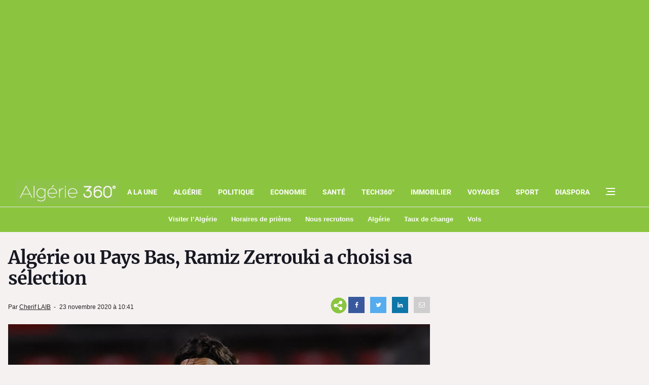

--- FILE ---
content_type: text/html; charset=UTF-8
request_url: https://www.algerie360.com/20201123-algerie-ou-pays-bas-ramiz-zerrouki-a-choisi-sa-selection/
body_size: 58706
content:
<!DOCTYPE html><html
lang=fr><head><style media=all>/*<![CDATA[*/:root{--blue:#007bff;--indigo:#6610f2;--purple:#6f42c1;--pink:#e83e8c;--red:#dc3545;--orange:#fd7e14;--yellow:#ffc107;--green:#28a745;--teal:#20c997;--cyan:#17a2b8;--white:#fff;--gray:#6c757d;--gray-dark:#343a40;--primary:#007bff;--secondary:#6c757d;--success:#28a745;--info:#17a2b8;--warning:#ffc107;--danger:#dc3545;--light:#f8f9fa;--dark:#343a40;--breakpoint-xs:0;--breakpoint-sm:576px;--breakpoint-md:768px;--breakpoint-lg:992px;--breakpoint-xl:1200px;--font-family-sans-serif:-apple-system, BlinkMacSystemFont, "Segoe UI", Roboto, "Helvetica Neue", Arial, sans-serif, "Apple Color Emoji", "Segoe UI Emoji", "Segoe UI Symbol";--font-family-monospace:SFMono-Regular, Menlo, Monaco, Consolas, "Liberation Mono", "Courier New", monospace}@media print{*,:after,:before{text-shadow:none!important;-webkit-box-shadow:none!important;box-shadow:none!important}a:not(.btn){text-decoration:underline}abbr[title]:after{content:" (" attr(title) ")"}pre{white-space:pre-wrap!important}blockquote,pre{border:1px solid #999;page-break-inside:avoid}thead{display:table-header-group}img,tr{page-break-inside:avoid}h2,h3,p{orphans:3;widows:3}h2,h3{page-break-after:avoid}@page{size:a3}body{min-width:992px!important}.container{min-width:992px!important}.navbar{display:none}.badge{border:1px solid #000}.table{border-collapse:collapse!important}.table td,.table th{background-color:#fff!important}.table-bordered td,.table-bordered th{border:1px solid #ddd!important}}*,:after,:before{-webkit-box-sizing:border-box;box-sizing:border-box}html{font-family:sans-serif;line-height:1.15;-webkit-text-size-adjust:100%;-ms-text-size-adjust:100%;-ms-overflow-style:scrollbar;-webkit-tap-highlight-color:transparent}@-ms-viewport{width:device-width}article,aside,dialog,figcaption,figure,footer,header,hgroup,main,nav,section{display:block}body{margin:0;font-family:-apple-system,BlinkMacSystemFont,"Segoe UI",Roboto,"Helvetica Neue",Arial,sans-serif,"Apple Color Emoji","Segoe UI Emoji","Segoe UI Symbol";font-size:1rem;font-weight:400;line-height:1.5;color:#212529;text-align:left;background-color:#fff}[tabindex="-1"]:focus{outline:0!important}hr{-webkit-box-sizing:content-box;box-sizing:content-box;height:0;overflow:visible}h1,h2,h3,h4,h5,h6{margin-top:0;margin-bottom:0.5rem}p{margin-top:0;margin-bottom:1rem}abbr[data-original-title],abbr[title]{text-decoration:underline;-webkit-text-decoration:underline dotted;text-decoration:underline dotted;cursor:help;border-bottom:0}address{margin-bottom:1rem;font-style:normal;line-height:inherit}dl,ol,ul{margin-top:0;margin-bottom:1rem}ol ol,ol ul,ul ol,ul ul{margin-bottom:0}dt{font-weight:700}dd{margin-bottom:.5rem;margin-left:0}blockquote{margin:0 0 1rem}dfn{font-style:italic}b,strong{font-weight:bolder}small{font-size:80%}sub,sup{position:relative;font-size:75%;line-height:0;vertical-align:baseline}sub{bottom:-.25em}sup{top:-.5em}a{color:#007bff;text-decoration:none;background-color:transparent;-webkit-text-decoration-skip:objects}a:hover{color:#0056b3;text-decoration:underline}a:not([href]):not([tabindex]){color:inherit;text-decoration:none}a:not([href]):not([tabindex]):focus,a:not([href]):not([tabindex]):hover{color:inherit;text-decoration:none}a:not([href]):not([tabindex]):focus{outline:0}code,kbd,pre,samp{font-family:monospace,monospace;font-size:1em}pre{margin-top:0;margin-bottom:1rem;overflow:auto;-ms-overflow-style:scrollbar}figure{margin:0 0 1rem}img{vertical-align:middle;border-style:none}svg:not(:root){overflow:hidden}table{border-collapse:collapse}caption{padding-top:0.75rem;padding-bottom:0.75rem;color:#6c757d;text-align:left;caption-side:bottom}th{text-align:inherit}label{display:inline-block;margin-bottom:.5rem}button{border-radius:0}button:focus{outline:1px dotted;outline:5px auto -webkit-focus-ring-color}button,input,optgroup,select,textarea{margin:0;font-family:inherit;font-size:inherit;line-height:inherit}button,input{overflow:visible}button,select{text-transform:none}[type=reset],[type=submit],button,html [type=button]{-webkit-appearance:button}[type=button]::-moz-focus-inner,[type=reset]::-moz-focus-inner,[type=submit]::-moz-focus-inner,button::-moz-focus-inner{padding:0;border-style:none}input[type=checkbox],input[type=radio]{-webkit-box-sizing:border-box;box-sizing:border-box;padding:0}input[type=date],input[type=datetime-local],input[type=month],input[type=time]{-webkit-appearance:listbox}textarea{overflow:auto;resize:vertical}fieldset{min-width:0;padding:0;margin:0;border:0}legend{display:block;width:100%;max-width:100%;padding:0;margin-bottom:.5rem;font-size:1.5rem;line-height:inherit;color:inherit;white-space:normal}progress{vertical-align:baseline}[type=number]::-webkit-inner-spin-button,[type=number]::-webkit-outer-spin-button{height:auto}[type=search]{outline-offset:-2px;-webkit-appearance:none}[type=search]::-webkit-search-cancel-button,[type=search]::-webkit-search-decoration{-webkit-appearance:none}::-webkit-file-upload-button{font:inherit;-webkit-appearance:button}output{display:inline-block}summary{display:list-item;cursor:pointer}template{display:none}[hidden]{display:none!important}code,kbd,pre,samp{font-family:SFMono-Regular,Menlo,Monaco,Consolas,"Liberation Mono","Courier New",monospace}code{font-size:87.5%;color:#e83e8c;word-break:break-word}a>code{color:inherit}kbd{padding:0.2rem 0.4rem;font-size:87.5%;color:#fff;background-color:#212529;border-radius:0.2rem}kbd kbd{padding:0;font-size:100%;font-weight:700}pre{display:block;font-size:87.5%;color:#212529}pre code{font-size:inherit;color:inherit;word-break:normal}.pre-scrollable{max-height:340px;overflow-y:scroll}.container{width:100%;padding-right:15px;padding-left:15px;margin-right:auto;margin-left:auto}@media (min-width:576px){.container{max-width:540px}}@media (min-width:768px){.container{max-width:720px}}@media (min-width:992px){.container{max-width:960px}}@media (min-width:1200px){.container{max-width:1140px}}.container-fluid{width:100%;padding-right:15px;padding-left:15px;margin-right:auto;margin-left:auto}.row{display:-webkit-box;display:-ms-flexbox;display:flex;-ms-flex-wrap:wrap;flex-wrap:wrap;margin-right:-15px;margin-left:-15px}.no-gutters{margin-right:0;margin-left:0}.no-gutters>.col,.no-gutters>[class*=col-]{padding-right:0;padding-left:0}.col,.col-1,.col-2,.col-3,.col-4,.col-5,.col-6,.col-7,.col-8,.col-9,.col-10,.col-11,.col-12,.col-auto,.col-lg,.col-lg-1,.col-lg-2,.col-lg-3,.col-lg-4,.col-lg-5,.col-lg-6,.col-lg-7,.col-lg-8,.col-lg-9,.col-lg-10,.col-lg-11,.col-lg-12,.col-lg-auto,.col-md,.col-md-1,.col-md-2,.col-md-3,.col-md-4,.col-md-5,.col-md-6,.col-md-7,.col-md-8,.col-md-9,.col-md-10,.col-md-11,.col-md-12,.col-md-auto,.col-sm,.col-sm-1,.col-sm-2,.col-sm-3,.col-sm-4,.col-sm-5,.col-sm-6,.col-sm-7,.col-sm-8,.col-sm-9,.col-sm-10,.col-sm-11,.col-sm-12,.col-sm-auto,.col-xl,.col-xl-1,.col-xl-2,.col-xl-3,.col-xl-4,.col-xl-5,.col-xl-6,.col-xl-7,.col-xl-8,.col-xl-9,.col-xl-10,.col-xl-11,.col-xl-12,.col-xl-auto{position:relative;width:100%;min-height:1px;padding-right:15px;padding-left:15px}.col{-ms-flex-preferred-size:0;flex-basis:0;-webkit-box-flex:1;-ms-flex-positive:1;flex-grow:1;max-width:100%}.col-auto{-webkit-box-flex:0;-ms-flex:0 0 auto;flex:0 0 auto;width:auto;max-width:none}.col-1{-webkit-box-flex:0;-ms-flex:0 0 8.33333%;flex:0 0 8.33333%;max-width:8.33333%}.col-2{-webkit-box-flex:0;-ms-flex:0 0 16.66667%;flex:0 0 16.66667%;max-width:16.66667%}.col-3{-webkit-box-flex:0;-ms-flex:0 0 25%;flex:0 0 25%;max-width:25%}.col-4{-webkit-box-flex:0;-ms-flex:0 0 33.33333%;flex:0 0 33.33333%;max-width:33.33333%}.col-5{-webkit-box-flex:0;-ms-flex:0 0 41.66667%;flex:0 0 41.66667%;max-width:41.66667%}.col-6{-webkit-box-flex:0;-ms-flex:0 0 50%;flex:0 0 50%;max-width:50%}.col-7{-webkit-box-flex:0;-ms-flex:0 0 58.33333%;flex:0 0 58.33333%;max-width:58.33333%}.col-8{-webkit-box-flex:0;-ms-flex:0 0 66.66667%;flex:0 0 66.66667%;max-width:66.66667%}.col-9{-webkit-box-flex:0;-ms-flex:0 0 75%;flex:0 0 75%;max-width:75%}.col-10{-webkit-box-flex:0;-ms-flex:0 0 83.33333%;flex:0 0 83.33333%;max-width:83.33333%}.col-11{-webkit-box-flex:0;-ms-flex:0 0 91.66667%;flex:0 0 91.66667%;max-width:91.66667%}.col-12{-webkit-box-flex:0;-ms-flex:0 0 100%;flex:0 0 100%;max-width:100%}.order-first{-webkit-box-ordinal-group:0;-ms-flex-order:-1;order:-1}.order-last{-webkit-box-ordinal-group:14;-ms-flex-order:13;order:13}.order-0{-webkit-box-ordinal-group:1;-ms-flex-order:0;order:0}.order-1{-webkit-box-ordinal-group:2;-ms-flex-order:1;order:1}.order-2{-webkit-box-ordinal-group:3;-ms-flex-order:2;order:2}.order-3{-webkit-box-ordinal-group:4;-ms-flex-order:3;order:3}.order-4{-webkit-box-ordinal-group:5;-ms-flex-order:4;order:4}.order-5{-webkit-box-ordinal-group:6;-ms-flex-order:5;order:5}.order-6{-webkit-box-ordinal-group:7;-ms-flex-order:6;order:6}.order-7{-webkit-box-ordinal-group:8;-ms-flex-order:7;order:7}.order-8{-webkit-box-ordinal-group:9;-ms-flex-order:8;order:8}.order-9{-webkit-box-ordinal-group:10;-ms-flex-order:9;order:9}.order-10{-webkit-box-ordinal-group:11;-ms-flex-order:10;order:10}.order-11{-webkit-box-ordinal-group:12;-ms-flex-order:11;order:11}.order-12{-webkit-box-ordinal-group:13;-ms-flex-order:12;order:12}.offset-1{margin-left:8.33333%}.offset-2{margin-left:16.66667%}.offset-3{margin-left:25%}.offset-4{margin-left:33.33333%}.offset-5{margin-left:41.66667%}.offset-6{margin-left:50%}.offset-7{margin-left:58.33333%}.offset-8{margin-left:66.66667%}.offset-9{margin-left:75%}.offset-10{margin-left:83.33333%}.offset-11{margin-left:91.66667%}@media (min-width:576px){.col-sm{-ms-flex-preferred-size:0;flex-basis:0;-webkit-box-flex:1;-ms-flex-positive:1;flex-grow:1;max-width:100%}.col-sm-auto{-webkit-box-flex:0;-ms-flex:0 0 auto;flex:0 0 auto;width:auto;max-width:none}.col-sm-1{-webkit-box-flex:0;-ms-flex:0 0 8.33333%;flex:0 0 8.33333%;max-width:8.33333%}.col-sm-2{-webkit-box-flex:0;-ms-flex:0 0 16.66667%;flex:0 0 16.66667%;max-width:16.66667%}.col-sm-3{-webkit-box-flex:0;-ms-flex:0 0 25%;flex:0 0 25%;max-width:25%}.col-sm-4{-webkit-box-flex:0;-ms-flex:0 0 33.33333%;flex:0 0 33.33333%;max-width:33.33333%}.col-sm-5{-webkit-box-flex:0;-ms-flex:0 0 41.66667%;flex:0 0 41.66667%;max-width:41.66667%}.col-sm-6{-webkit-box-flex:0;-ms-flex:0 0 50%;flex:0 0 50%;max-width:50%}.col-sm-7{-webkit-box-flex:0;-ms-flex:0 0 58.33333%;flex:0 0 58.33333%;max-width:58.33333%}.col-sm-8{-webkit-box-flex:0;-ms-flex:0 0 66.66667%;flex:0 0 66.66667%;max-width:66.66667%}.col-sm-9{-webkit-box-flex:0;-ms-flex:0 0 75%;flex:0 0 75%;max-width:75%}.col-sm-10{-webkit-box-flex:0;-ms-flex:0 0 83.33333%;flex:0 0 83.33333%;max-width:83.33333%}.col-sm-11{-webkit-box-flex:0;-ms-flex:0 0 91.66667%;flex:0 0 91.66667%;max-width:91.66667%}.col-sm-12{-webkit-box-flex:0;-ms-flex:0 0 100%;flex:0 0 100%;max-width:100%}.order-sm-first{-webkit-box-ordinal-group:0;-ms-flex-order:-1;order:-1}.order-sm-last{-webkit-box-ordinal-group:14;-ms-flex-order:13;order:13}.order-sm-0{-webkit-box-ordinal-group:1;-ms-flex-order:0;order:0}.order-sm-1{-webkit-box-ordinal-group:2;-ms-flex-order:1;order:1}.order-sm-2{-webkit-box-ordinal-group:3;-ms-flex-order:2;order:2}.order-sm-3{-webkit-box-ordinal-group:4;-ms-flex-order:3;order:3}.order-sm-4{-webkit-box-ordinal-group:5;-ms-flex-order:4;order:4}.order-sm-5{-webkit-box-ordinal-group:6;-ms-flex-order:5;order:5}.order-sm-6{-webkit-box-ordinal-group:7;-ms-flex-order:6;order:6}.order-sm-7{-webkit-box-ordinal-group:8;-ms-flex-order:7;order:7}.order-sm-8{-webkit-box-ordinal-group:9;-ms-flex-order:8;order:8}.order-sm-9{-webkit-box-ordinal-group:10;-ms-flex-order:9;order:9}.order-sm-10{-webkit-box-ordinal-group:11;-ms-flex-order:10;order:10}.order-sm-11{-webkit-box-ordinal-group:12;-ms-flex-order:11;order:11}.order-sm-12{-webkit-box-ordinal-group:13;-ms-flex-order:12;order:12}.offset-sm-0{margin-left:0}.offset-sm-1{margin-left:8.33333%}.offset-sm-2{margin-left:16.66667%}.offset-sm-3{margin-left:25%}.offset-sm-4{margin-left:33.33333%}.offset-sm-5{margin-left:41.66667%}.offset-sm-6{margin-left:50%}.offset-sm-7{margin-left:58.33333%}.offset-sm-8{margin-left:66.66667%}.offset-sm-9{margin-left:75%}.offset-sm-10{margin-left:83.33333%}.offset-sm-11{margin-left:91.66667%}}@media (min-width:768px){.col-md{-ms-flex-preferred-size:0;flex-basis:0;-webkit-box-flex:1;-ms-flex-positive:1;flex-grow:1;max-width:100%}.col-md-auto{-webkit-box-flex:0;-ms-flex:0 0 auto;flex:0 0 auto;width:auto;max-width:none}.col-md-1{-webkit-box-flex:0;-ms-flex:0 0 8.33333%;flex:0 0 8.33333%;max-width:8.33333%}.col-md-2{-webkit-box-flex:0;-ms-flex:0 0 16.66667%;flex:0 0 16.66667%;max-width:16.66667%}.col-md-3{-webkit-box-flex:0;-ms-flex:0 0 25%;flex:0 0 25%;max-width:25%}.col-md-4{-webkit-box-flex:0;-ms-flex:0 0 33.33333%;flex:0 0 33.33333%;max-width:33.33333%}.col-md-5{-webkit-box-flex:0;-ms-flex:0 0 41.66667%;flex:0 0 41.66667%;max-width:41.66667%}.col-md-6{-webkit-box-flex:0;-ms-flex:0 0 50%;flex:0 0 50%;max-width:50%}.col-md-7{-webkit-box-flex:0;-ms-flex:0 0 58.33333%;flex:0 0 58.33333%;max-width:58.33333%}.col-md-8{-webkit-box-flex:0;-ms-flex:0 0 66.66667%;flex:0 0 66.66667%;max-width:66.66667%}.col-md-9{-webkit-box-flex:0;-ms-flex:0 0 75%;flex:0 0 75%;max-width:75%}.col-md-10{-webkit-box-flex:0;-ms-flex:0 0 83.33333%;flex:0 0 83.33333%;max-width:83.33333%}.col-md-11{-webkit-box-flex:0;-ms-flex:0 0 91.66667%;flex:0 0 91.66667%;max-width:91.66667%}.col-md-12{-webkit-box-flex:0;-ms-flex:0 0 100%;flex:0 0 100%;max-width:100%}.order-md-first{-webkit-box-ordinal-group:0;-ms-flex-order:-1;order:-1}.order-md-last{-webkit-box-ordinal-group:14;-ms-flex-order:13;order:13}.order-md-0{-webkit-box-ordinal-group:1;-ms-flex-order:0;order:0}.order-md-1{-webkit-box-ordinal-group:2;-ms-flex-order:1;order:1}.order-md-2{-webkit-box-ordinal-group:3;-ms-flex-order:2;order:2}.order-md-3{-webkit-box-ordinal-group:4;-ms-flex-order:3;order:3}.order-md-4{-webkit-box-ordinal-group:5;-ms-flex-order:4;order:4}.order-md-5{-webkit-box-ordinal-group:6;-ms-flex-order:5;order:5}.order-md-6{-webkit-box-ordinal-group:7;-ms-flex-order:6;order:6}.order-md-7{-webkit-box-ordinal-group:8;-ms-flex-order:7;order:7}.order-md-8{-webkit-box-ordinal-group:9;-ms-flex-order:8;order:8}.order-md-9{-webkit-box-ordinal-group:10;-ms-flex-order:9;order:9}.order-md-10{-webkit-box-ordinal-group:11;-ms-flex-order:10;order:10}.order-md-11{-webkit-box-ordinal-group:12;-ms-flex-order:11;order:11}.order-md-12{-webkit-box-ordinal-group:13;-ms-flex-order:12;order:12}.offset-md-0{margin-left:0}.offset-md-1{margin-left:8.33333%}.offset-md-2{margin-left:16.66667%}.offset-md-3{margin-left:25%}.offset-md-4{margin-left:33.33333%}.offset-md-5{margin-left:41.66667%}.offset-md-6{margin-left:50%}.offset-md-7{margin-left:58.33333%}.offset-md-8{margin-left:66.66667%}.offset-md-9{margin-left:75%}.offset-md-10{margin-left:83.33333%}.offset-md-11{margin-left:91.66667%}}@media (min-width:992px){.col-lg{-ms-flex-preferred-size:0;flex-basis:0;-webkit-box-flex:1;-ms-flex-positive:1;flex-grow:1;max-width:100%}.col-lg-auto{-webkit-box-flex:0;-ms-flex:0 0 auto;flex:0 0 auto;width:auto;max-width:none}.col-lg-1{-webkit-box-flex:0;-ms-flex:0 0 8.33333%;flex:0 0 8.33333%;max-width:8.33333%}.col-lg-2{-webkit-box-flex:0;-ms-flex:0 0 16.66667%;flex:0 0 16.66667%;max-width:16.66667%}.col-lg-3{-webkit-box-flex:0;-ms-flex:0 0 25%;flex:0 0 25%;max-width:25%}.col-lg-4{-webkit-box-flex:0;-ms-flex:0 0 33.33333%;flex:0 0 33.33333%;max-width:33.33333%}.col-lg-5{-webkit-box-flex:0;-ms-flex:0 0 41.66667%;flex:0 0 41.66667%;max-width:41.66667%}.col-lg-6{-webkit-box-flex:0;-ms-flex:0 0 50%;flex:0 0 50%;max-width:50%}.col-lg-7{-webkit-box-flex:0;-ms-flex:0 0 58.33333%;flex:0 0 58.33333%;max-width:58.33333%}.col-lg-8{-webkit-box-flex:0;-ms-flex:0 0 66.66667%;flex:0 0 66.66667%;max-width:66.66667%}.col-lg-9{-webkit-box-flex:0;-ms-flex:0 0 75%;flex:0 0 75%;max-width:75%}.col-lg-10{-webkit-box-flex:0;-ms-flex:0 0 83.33333%;flex:0 0 83.33333%;max-width:83.33333%}.col-lg-11{-webkit-box-flex:0;-ms-flex:0 0 91.66667%;flex:0 0 91.66667%;max-width:91.66667%}.col-lg-12{-webkit-box-flex:0;-ms-flex:0 0 100%;flex:0 0 100%;max-width:100%}.order-lg-first{-webkit-box-ordinal-group:0;-ms-flex-order:-1;order:-1}.order-lg-last{-webkit-box-ordinal-group:14;-ms-flex-order:13;order:13}.order-lg-0{-webkit-box-ordinal-group:1;-ms-flex-order:0;order:0}.order-lg-1{-webkit-box-ordinal-group:2;-ms-flex-order:1;order:1}.order-lg-2{-webkit-box-ordinal-group:3;-ms-flex-order:2;order:2}.order-lg-3{-webkit-box-ordinal-group:4;-ms-flex-order:3;order:3}.order-lg-4{-webkit-box-ordinal-group:5;-ms-flex-order:4;order:4}.order-lg-5{-webkit-box-ordinal-group:6;-ms-flex-order:5;order:5}.order-lg-6{-webkit-box-ordinal-group:7;-ms-flex-order:6;order:6}.order-lg-7{-webkit-box-ordinal-group:8;-ms-flex-order:7;order:7}.order-lg-8{-webkit-box-ordinal-group:9;-ms-flex-order:8;order:8}.order-lg-9{-webkit-box-ordinal-group:10;-ms-flex-order:9;order:9}.order-lg-10{-webkit-box-ordinal-group:11;-ms-flex-order:10;order:10}.order-lg-11{-webkit-box-ordinal-group:12;-ms-flex-order:11;order:11}.order-lg-12{-webkit-box-ordinal-group:13;-ms-flex-order:12;order:12}.offset-lg-0{margin-left:0}.offset-lg-1{margin-left:8.33333%}.offset-lg-2{margin-left:16.66667%}.offset-lg-3{margin-left:25%}.offset-lg-4{margin-left:33.33333%}.offset-lg-5{margin-left:41.66667%}.offset-lg-6{margin-left:50%}.offset-lg-7{margin-left:58.33333%}.offset-lg-8{margin-left:66.66667%}.offset-lg-9{margin-left:75%}.offset-lg-10{margin-left:83.33333%}.offset-lg-11{margin-left:91.66667%}}@media (min-width:1200px){.col-xl{-ms-flex-preferred-size:0;flex-basis:0;-webkit-box-flex:1;-ms-flex-positive:1;flex-grow:1;max-width:100%}.col-xl-auto{-webkit-box-flex:0;-ms-flex:0 0 auto;flex:0 0 auto;width:auto;max-width:none}.col-xl-1{-webkit-box-flex:0;-ms-flex:0 0 8.33333%;flex:0 0 8.33333%;max-width:8.33333%}.col-xl-2{-webkit-box-flex:0;-ms-flex:0 0 16.66667%;flex:0 0 16.66667%;max-width:16.66667%}.col-xl-3{-webkit-box-flex:0;-ms-flex:0 0 25%;flex:0 0 25%;max-width:25%}.col-xl-4{-webkit-box-flex:0;-ms-flex:0 0 33.33333%;flex:0 0 33.33333%;max-width:33.33333%}.col-xl-5{-webkit-box-flex:0;-ms-flex:0 0 41.66667%;flex:0 0 41.66667%;max-width:41.66667%}.col-xl-6{-webkit-box-flex:0;-ms-flex:0 0 50%;flex:0 0 50%;max-width:50%}.col-xl-7{-webkit-box-flex:0;-ms-flex:0 0 58.33333%;flex:0 0 58.33333%;max-width:58.33333%}.col-xl-8{-webkit-box-flex:0;-ms-flex:0 0 66.66667%;flex:0 0 66.66667%;max-width:66.66667%}.col-xl-9{-webkit-box-flex:0;-ms-flex:0 0 75%;flex:0 0 75%;max-width:75%}.col-xl-10{-webkit-box-flex:0;-ms-flex:0 0 83.33333%;flex:0 0 83.33333%;max-width:83.33333%}.col-xl-11{-webkit-box-flex:0;-ms-flex:0 0 91.66667%;flex:0 0 91.66667%;max-width:91.66667%}.col-xl-12{-webkit-box-flex:0;-ms-flex:0 0 100%;flex:0 0 100%;max-width:100%}.order-xl-first{-webkit-box-ordinal-group:0;-ms-flex-order:-1;order:-1}.order-xl-last{-webkit-box-ordinal-group:14;-ms-flex-order:13;order:13}.order-xl-0{-webkit-box-ordinal-group:1;-ms-flex-order:0;order:0}.order-xl-1{-webkit-box-ordinal-group:2;-ms-flex-order:1;order:1}.order-xl-2{-webkit-box-ordinal-group:3;-ms-flex-order:2;order:2}.order-xl-3{-webkit-box-ordinal-group:4;-ms-flex-order:3;order:3}.order-xl-4{-webkit-box-ordinal-group:5;-ms-flex-order:4;order:4}.order-xl-5{-webkit-box-ordinal-group:6;-ms-flex-order:5;order:5}.order-xl-6{-webkit-box-ordinal-group:7;-ms-flex-order:6;order:6}.order-xl-7{-webkit-box-ordinal-group:8;-ms-flex-order:7;order:7}.order-xl-8{-webkit-box-ordinal-group:9;-ms-flex-order:8;order:8}.order-xl-9{-webkit-box-ordinal-group:10;-ms-flex-order:9;order:9}.order-xl-10{-webkit-box-ordinal-group:11;-ms-flex-order:10;order:10}.order-xl-11{-webkit-box-ordinal-group:12;-ms-flex-order:11;order:11}.order-xl-12{-webkit-box-ordinal-group:13;-ms-flex-order:12;order:12}.offset-xl-0{margin-left:0}.offset-xl-1{margin-left:8.33333%}.offset-xl-2{margin-left:16.66667%}.offset-xl-3{margin-left:25%}.offset-xl-4{margin-left:33.33333%}.offset-xl-5{margin-left:41.66667%}.offset-xl-6{margin-left:50%}.offset-xl-7{margin-left:58.33333%}.offset-xl-8{margin-left:66.66667%}.offset-xl-9{margin-left:75%}.offset-xl-10{margin-left:83.33333%}.offset-xl-11{margin-left:91.66667%}}.table{width:100%;max-width:100%;margin-bottom:1rem;background-color:transparent}.table td,.table th{padding:0.75rem;vertical-align:top;border-top:1px solid #dee2e6}.table thead th{vertical-align:bottom;border-bottom:2px solid #dee2e6}.table tbody+tbody{border-top:2px solid #dee2e6}.table .table{background-color:#fff}.table-sm td,.table-sm th{padding:0.3rem}.table-bordered{border:1px solid #dee2e6}.table-bordered td,.table-bordered th{border:1px solid #dee2e6}.table-bordered thead td,.table-bordered thead th{border-bottom-width:2px}.table-striped tbody tr:nth-of-type(odd){background-color:rgba(0, 0, 0, 0.05)}.table-hover tbody tr:hover{background-color:rgba(0, 0, 0, 0.075)}.table-primary,.table-primary>td,.table-primary>th{background-color:#b8daff}.table-hover .table-primary:hover{background-color:#9fcdff}.table-hover .table-primary:hover>td,.table-hover .table-primary:hover>th{background-color:#9fcdff}.table-secondary,.table-secondary>td,.table-secondary>th{background-color:#d6d8db}.table-hover .table-secondary:hover{background-color:#c8cbcf}.table-hover .table-secondary:hover>td,.table-hover .table-secondary:hover>th{background-color:#c8cbcf}.table-success,.table-success>td,.table-success>th{background-color:#c3e6cb}.table-hover .table-success:hover{background-color:#b1dfbb}.table-hover .table-success:hover>td,.table-hover .table-success:hover>th{background-color:#b1dfbb}.table-info,.table-info>td,.table-info>th{background-color:#bee5eb}.table-hover .table-info:hover{background-color:#abdde5}.table-hover .table-info:hover>td,.table-hover .table-info:hover>th{background-color:#abdde5}.table-warning,.table-warning>td,.table-warning>th{background-color:#ffeeba}.table-hover .table-warning:hover{background-color:#ffe8a1}.table-hover .table-warning:hover>td,.table-hover .table-warning:hover>th{background-color:#ffe8a1}.table-danger,.table-danger>td,.table-danger>th{background-color:#f5c6cb}.table-hover .table-danger:hover{background-color:#f1b0b7}.table-hover .table-danger:hover>td,.table-hover .table-danger:hover>th{background-color:#f1b0b7}.table-light,.table-light>td,.table-light>th{background-color:#fdfdfe}.table-hover .table-light:hover{background-color:#ececf6}.table-hover .table-light:hover>td,.table-hover .table-light:hover>th{background-color:#ececf6}.table-dark,.table-dark>td,.table-dark>th{background-color:#c6c8ca}.table-hover .table-dark:hover{background-color:#b9bbbe}.table-hover .table-dark:hover>td,.table-hover .table-dark:hover>th{background-color:#b9bbbe}.table-active,.table-active>td,.table-active>th{background-color:rgba(0, 0, 0, 0.075)}.table-hover .table-active:hover{background-color:rgba(0, 0, 0, 0.075)}.table-hover .table-active:hover>td,.table-hover .table-active:hover>th{background-color:rgba(0, 0, 0, 0.075)}.table .thead-dark th{color:#fff;background-color:#212529;border-color:#32383e}.table .thead-light th{color:#495057;background-color:#e9ecef;border-color:#dee2e6}.table-dark{color:#fff;background-color:#212529}.table-dark td,.table-dark th,.table-dark thead th{border-color:#32383e}.table-dark.table-bordered{border:0}.table-dark.table-striped tbody tr:nth-of-type(odd){background-color:rgba(255, 255, 255, 0.05)}.table-dark.table-hover tbody tr:hover{background-color:rgba(255, 255, 255, 0.075)}@media (max-width:575.98px){.table-responsive-sm{display:block;width:100%;overflow-x:auto;-webkit-overflow-scrolling:touch;-ms-overflow-style:-ms-autohiding-scrollbar}.table-responsive-sm>.table-bordered{border:0}}@media (max-width:767.98px){.table-responsive-md{display:block;width:100%;overflow-x:auto;-webkit-overflow-scrolling:touch;-ms-overflow-style:-ms-autohiding-scrollbar}.table-responsive-md>.table-bordered{border:0}}@media (max-width:991.98px){.table-responsive-lg{display:block;width:100%;overflow-x:auto;-webkit-overflow-scrolling:touch;-ms-overflow-style:-ms-autohiding-scrollbar}.table-responsive-lg>.table-bordered{border:0}}@media (max-width:1199.98px){.table-responsive-xl{display:block;width:100%;overflow-x:auto;-webkit-overflow-scrolling:touch;-ms-overflow-style:-ms-autohiding-scrollbar}.table-responsive-xl>.table-bordered{border:0}}.table-responsive{display:block;width:100%;overflow-x:auto;-webkit-overflow-scrolling:touch;-ms-overflow-style:-ms-autohiding-scrollbar}.table-responsive>.table-bordered{border:0}.fade{opacity:0;-webkit-transition:opacity 0.15s linear;-o-transition:opacity 0.15s linear;transition:opacity 0.15s linear}.fade.show{opacity:1}.collapse{display:none}.collapse.show{display:block}tr.collapse.show{display:table-row}tbody.collapse.show{display:table-row-group}.collapsing{position:relative;height:0;overflow:hidden;-webkit-transition:height 0.35s ease;-o-transition:height 0.35s ease;transition:height 0.35s ease}.alert{position:relative;padding:0.75rem 1.25rem;margin-bottom:1rem;border:1px solid transparent;border-radius:0.25rem}.alert-heading{color:inherit}.alert-link{font-weight:700}.alert-dismissible{padding-right:4rem}.alert-dismissible .close{position:absolute;top:0;right:0;padding:0.75rem 1.25rem;color:inherit}.alert-primary{color:#004085;background-color:#cce5ff;border-color:#b8daff}.alert-primary hr{border-top-color:#9fcdff}.alert-primary .alert-link{color:#002752}.alert-secondary{color:#383d41;background-color:#e2e3e5;border-color:#d6d8db}.alert-secondary hr{border-top-color:#c8cbcf}.alert-secondary .alert-link{color:#202326}.alert-success{color:#155724;background-color:#d4edda;border-color:#c3e6cb}.alert-success hr{border-top-color:#b1dfbb}.alert-success .alert-link{color:#0b2e13}.alert-info{color:#0c5460;background-color:#d1ecf1;border-color:#bee5eb}.alert-info hr{border-top-color:#abdde5}.alert-info .alert-link{color:#062c33}.alert-warning{color:#856404;background-color:#fff3cd;border-color:#ffeeba}.alert-warning hr{border-top-color:#ffe8a1}.alert-warning .alert-link{color:#533f03}.alert-danger{color:#721c24;background-color:#f8d7da;border-color:#f5c6cb}.alert-danger hr{border-top-color:#f1b0b7}.alert-danger .alert-link{color:#491217}.alert-light{color:#818182;background-color:#fefefe;border-color:#fdfdfe}.alert-light hr{border-top-color:#ececf6}.alert-light .alert-link{color:#686868}.alert-dark{color:#1b1e21;background-color:#d6d8d9;border-color:#c6c8ca}.alert-dark hr{border-top-color:#b9bbbe}.alert-dark .alert-link{color:#040505}.media{display:-webkit-box;display:-ms-flexbox;display:flex;-webkit-box-align:start;-ms-flex-align:start;align-items:flex-start}.media-body{-webkit-box-flex:1;-ms-flex:1;flex:1}.close{float:right;font-size:1.5rem;font-weight:700;line-height:1;color:#000;text-shadow:0 1px 0 #fff;opacity:.5}.close:focus,.close:hover{color:#000;text-decoration:none;opacity:.75}.close:not(:disabled):not(.disabled){cursor:pointer}button.close{padding:0;background-color:transparent;border:0;-webkit-appearance:none}.modal-open{overflow:hidden}.modal{position:fixed;top:0;right:0;bottom:0;left:0;z-index:1050;display:none;overflow:hidden;outline:0}.modal-open .modal{overflow-x:hidden;overflow-y:auto}.modal-dialog{position:relative;width:auto;margin:0.5rem;pointer-events:none}.modal.fade .modal-dialog{-webkit-transition:-webkit-transform 0.3s ease-out;transition:-webkit-transform 0.3s ease-out;-o-transition:transform 0.3s ease-out;transition:transform 0.3s ease-out;transition:transform 0.3s ease-out, -webkit-transform 0.3s ease-out;-webkit-transform:translate(0, -25%);-ms-transform:translate(0, -25%);transform:translate(0, -25%)}.modal.show .modal-dialog{-webkit-transform:translate(0, 0);-ms-transform:translate(0, 0);transform:translate(0, 0)}.modal-dialog-centered{display:-webkit-box;display:-ms-flexbox;display:flex;-webkit-box-align:center;-ms-flex-align:center;align-items:center;min-height:calc(100% - (0.5rem * 2))}.modal-content{position:relative;display:-webkit-box;display:-ms-flexbox;display:flex;-webkit-box-orient:vertical;-webkit-box-direction:normal;-ms-flex-direction:column;flex-direction:column;width:100%;pointer-events:auto;background-color:#fff;background-clip:padding-box;border:1px solid rgba(0, 0, 0, 0.2);border-radius:0.3rem;outline:0}.modal-backdrop{position:fixed;top:0;right:0;bottom:0;left:0;z-index:1040;background-color:#000}.modal-backdrop.fade{opacity:0}.modal-backdrop.show{opacity:0.5}.modal-header{display:-webkit-box;display:-ms-flexbox;display:flex;-webkit-box-align:start;-ms-flex-align:start;align-items:flex-start;-webkit-box-pack:justify;-ms-flex-pack:justify;justify-content:space-between;padding:1rem;border-bottom:1px solid #e9ecef;border-top-left-radius:0.3rem;border-top-right-radius:0.3rem}.modal-header .close{padding:1rem;margin:-1rem -1rem -1rem auto}.modal-title{margin-bottom:0;line-height:1.5}.modal-body{position:relative;-webkit-box-flex:1;-ms-flex:1 1 auto;flex:1 1 auto;padding:1rem}.modal-footer{display:-webkit-box;display:-ms-flexbox;display:flex;-webkit-box-align:center;-ms-flex-align:center;align-items:center;-webkit-box-pack:end;-ms-flex-pack:end;justify-content:flex-end;padding:1rem;border-top:1px solid #e9ecef}.modal-footer>:not(:first-child){margin-left:.25rem}.modal-footer>:not(:last-child){margin-right:.25rem}.modal-scrollbar-measure{position:absolute;top:-9999px;width:50px;height:50px;overflow:scroll}@media (min-width:576px){.modal-dialog{max-width:500px;margin:1.75rem auto}.modal-dialog-centered{min-height:calc(100% - (1.75rem * 2))}.modal-sm{max-width:300px}}@media (min-width:992px){.modal-lg{max-width:800px}}.d-none{display:none!important}.d-inline{display:inline!important}.d-inline-block{display:inline-block!important}.d-block{display:block!important}.d-table{display:table!important}.d-table-row{display:table-row!important}.d-table-cell{display:table-cell!important}.d-flex{display:-webkit-box!important;display:-ms-flexbox!important;display:flex!important}.d-inline-flex{display:-webkit-inline-box!important;display:-ms-inline-flexbox!important;display:inline-flex!important}@media (min-width:576px){.d-sm-none{display:none!important}.d-sm-inline{display:inline!important}.d-sm-inline-block{display:inline-block!important}.d-sm-block{display:block!important}.d-sm-table{display:table!important}.d-sm-table-row{display:table-row!important}.d-sm-table-cell{display:table-cell!important}.d-sm-flex{display:-webkit-box!important;display:-ms-flexbox!important;display:flex!important}.d-sm-inline-flex{display:-webkit-inline-box!important;display:-ms-inline-flexbox!important;display:inline-flex!important}}@media (min-width:768px){.d-md-none{display:none!important}.d-md-inline{display:inline!important}.d-md-inline-block{display:inline-block!important}.d-md-block{display:block!important}.d-md-table{display:table!important}.d-md-table-row{display:table-row!important}.d-md-table-cell{display:table-cell!important}.d-md-flex{display:-webkit-box!important;display:-ms-flexbox!important;display:flex!important}.d-md-inline-flex{display:-webkit-inline-box!important;display:-ms-inline-flexbox!important;display:inline-flex!important}}@media (min-width:992px){.d-lg-none{display:none!important}.d-lg-inline{display:inline!important}.d-lg-inline-block{display:inline-block!important}.d-lg-block{display:block!important}.d-lg-table{display:table!important}.d-lg-table-row{display:table-row!important}.d-lg-table-cell{display:table-cell!important}.d-lg-flex{display:-webkit-box!important;display:-ms-flexbox!important;display:flex!important}.d-lg-inline-flex{display:-webkit-inline-box!important;display:-ms-inline-flexbox!important;display:inline-flex!important}}@media (min-width:1200px){.d-xl-none{display:none!important}.d-xl-inline{display:inline!important}.d-xl-inline-block{display:inline-block!important}.d-xl-block{display:block!important}.d-xl-table{display:table!important}.d-xl-table-row{display:table-row!important}.d-xl-table-cell{display:table-cell!important}.d-xl-flex{display:-webkit-box!important;display:-ms-flexbox!important;display:flex!important}.d-xl-inline-flex{display:-webkit-inline-box!important;display:-ms-inline-flexbox!important;display:inline-flex!important}}@media print{.d-print-none{display:none!important}.d-print-inline{display:inline!important}.d-print-inline-block{display:inline-block!important}.d-print-block{display:block!important}.d-print-table{display:table!important}.d-print-table-row{display:table-row!important}.d-print-table-cell{display:table-cell!important}.d-print-flex{display:-webkit-box!important;display:-ms-flexbox!important;display:flex!important}.d-print-inline-flex{display:-webkit-inline-box!important;display:-ms-inline-flexbox!important;display:inline-flex!important}}.embed-responsive{position:relative;display:block;width:100%;padding:0;overflow:hidden}.embed-responsive:before{display:block;content:""}.embed-responsive .embed-responsive-item,.embed-responsive embed,.embed-responsive iframe,.embed-responsive object,.embed-responsive video{position:absolute;top:0;bottom:0;left:0;width:100%;height:100%;border:0}.embed-responsive-21by9:before{padding-top:42.85714%}.embed-responsive-16by9:before{padding-top:56.25%}.embed-responsive-4by3:before{padding-top:75%}.embed-responsive-1by1:before{padding-top:100%}.flex-row{-webkit-box-orient:horizontal!important;-webkit-box-direction:normal!important;-ms-flex-direction:row!important;flex-direction:row!important}.flex-column{-webkit-box-orient:vertical!important;-webkit-box-direction:normal!important;-ms-flex-direction:column!important;flex-direction:column!important}.flex-row-reverse{-webkit-box-orient:horizontal!important;-webkit-box-direction:reverse!important;-ms-flex-direction:row-reverse!important;flex-direction:row-reverse!important}.flex-column-reverse{-webkit-box-orient:vertical!important;-webkit-box-direction:reverse!important;-ms-flex-direction:column-reverse!important;flex-direction:column-reverse!important}.flex-wrap{-ms-flex-wrap:wrap!important;flex-wrap:wrap!important}.flex-nowrap{-ms-flex-wrap:nowrap!important;flex-wrap:nowrap!important}.flex-wrap-reverse{-ms-flex-wrap:wrap-reverse!important;flex-wrap:wrap-reverse!important}.justify-content-start{-webkit-box-pack:start!important;-ms-flex-pack:start!important;justify-content:flex-start!important}.justify-content-end{-webkit-box-pack:end!important;-ms-flex-pack:end!important;justify-content:flex-end!important}.justify-content-center{-webkit-box-pack:center!important;-ms-flex-pack:center!important;justify-content:center!important}.justify-content-between{-webkit-box-pack:justify!important;-ms-flex-pack:justify!important;justify-content:space-between!important}.justify-content-around{-ms-flex-pack:distribute!important;justify-content:space-around!important}.align-items-start{-webkit-box-align:start!important;-ms-flex-align:start!important;align-items:flex-start!important}.align-items-end{-webkit-box-align:end!important;-ms-flex-align:end!important;align-items:flex-end!important}.align-items-center{-webkit-box-align:center!important;-ms-flex-align:center!important;align-items:center!important}.align-items-baseline{-webkit-box-align:baseline!important;-ms-flex-align:baseline!important;align-items:baseline!important}.align-items-stretch{-webkit-box-align:stretch!important;-ms-flex-align:stretch!important;align-items:stretch!important}.align-content-start{-ms-flex-line-pack:start!important;align-content:flex-start!important}.align-content-end{-ms-flex-line-pack:end!important;align-content:flex-end!important}.align-content-center{-ms-flex-line-pack:center!important;align-content:center!important}.align-content-between{-ms-flex-line-pack:justify!important;align-content:space-between!important}.align-content-around{-ms-flex-line-pack:distribute!important;align-content:space-around!important}.align-content-stretch{-ms-flex-line-pack:stretch!important;align-content:stretch!important}.align-self-auto{-ms-flex-item-align:auto!important;align-self:auto!important}.align-self-start{-ms-flex-item-align:start!important;align-self:flex-start!important}.align-self-end{-ms-flex-item-align:end!important;align-self:flex-end!important}.align-self-center{-ms-flex-item-align:center!important;align-self:center!important}.align-self-baseline{-ms-flex-item-align:baseline!important;align-self:baseline!important}.align-self-stretch{-ms-flex-item-align:stretch!important;align-self:stretch!important}@media (min-width:576px){.flex-sm-row{-webkit-box-orient:horizontal!important;-webkit-box-direction:normal!important;-ms-flex-direction:row!important;flex-direction:row!important}.flex-sm-column{-webkit-box-orient:vertical!important;-webkit-box-direction:normal!important;-ms-flex-direction:column!important;flex-direction:column!important}.flex-sm-row-reverse{-webkit-box-orient:horizontal!important;-webkit-box-direction:reverse!important;-ms-flex-direction:row-reverse!important;flex-direction:row-reverse!important}.flex-sm-column-reverse{-webkit-box-orient:vertical!important;-webkit-box-direction:reverse!important;-ms-flex-direction:column-reverse!important;flex-direction:column-reverse!important}.flex-sm-wrap{-ms-flex-wrap:wrap!important;flex-wrap:wrap!important}.flex-sm-nowrap{-ms-flex-wrap:nowrap!important;flex-wrap:nowrap!important}.flex-sm-wrap-reverse{-ms-flex-wrap:wrap-reverse!important;flex-wrap:wrap-reverse!important}.justify-content-sm-start{-webkit-box-pack:start!important;-ms-flex-pack:start!important;justify-content:flex-start!important}.justify-content-sm-end{-webkit-box-pack:end!important;-ms-flex-pack:end!important;justify-content:flex-end!important}.justify-content-sm-center{-webkit-box-pack:center!important;-ms-flex-pack:center!important;justify-content:center!important}.justify-content-sm-between{-webkit-box-pack:justify!important;-ms-flex-pack:justify!important;justify-content:space-between!important}.justify-content-sm-around{-ms-flex-pack:distribute!important;justify-content:space-around!important}.align-items-sm-start{-webkit-box-align:start!important;-ms-flex-align:start!important;align-items:flex-start!important}.align-items-sm-end{-webkit-box-align:end!important;-ms-flex-align:end!important;align-items:flex-end!important}.align-items-sm-center{-webkit-box-align:center!important;-ms-flex-align:center!important;align-items:center!important}.align-items-sm-baseline{-webkit-box-align:baseline!important;-ms-flex-align:baseline!important;align-items:baseline!important}.align-items-sm-stretch{-webkit-box-align:stretch!important;-ms-flex-align:stretch!important;align-items:stretch!important}.align-content-sm-start{-ms-flex-line-pack:start!important;align-content:flex-start!important}.align-content-sm-end{-ms-flex-line-pack:end!important;align-content:flex-end!important}.align-content-sm-center{-ms-flex-line-pack:center!important;align-content:center!important}.align-content-sm-between{-ms-flex-line-pack:justify!important;align-content:space-between!important}.align-content-sm-around{-ms-flex-line-pack:distribute!important;align-content:space-around!important}.align-content-sm-stretch{-ms-flex-line-pack:stretch!important;align-content:stretch!important}.align-self-sm-auto{-ms-flex-item-align:auto!important;align-self:auto!important}.align-self-sm-start{-ms-flex-item-align:start!important;align-self:flex-start!important}.align-self-sm-end{-ms-flex-item-align:end!important;align-self:flex-end!important}.align-self-sm-center{-ms-flex-item-align:center!important;align-self:center!important}.align-self-sm-baseline{-ms-flex-item-align:baseline!important;align-self:baseline!important}.align-self-sm-stretch{-ms-flex-item-align:stretch!important;align-self:stretch!important}}@media (min-width:768px){.flex-md-row{-webkit-box-orient:horizontal!important;-webkit-box-direction:normal!important;-ms-flex-direction:row!important;flex-direction:row!important}.flex-md-column{-webkit-box-orient:vertical!important;-webkit-box-direction:normal!important;-ms-flex-direction:column!important;flex-direction:column!important}.flex-md-row-reverse{-webkit-box-orient:horizontal!important;-webkit-box-direction:reverse!important;-ms-flex-direction:row-reverse!important;flex-direction:row-reverse!important}.flex-md-column-reverse{-webkit-box-orient:vertical!important;-webkit-box-direction:reverse!important;-ms-flex-direction:column-reverse!important;flex-direction:column-reverse!important}.flex-md-wrap{-ms-flex-wrap:wrap!important;flex-wrap:wrap!important}.flex-md-nowrap{-ms-flex-wrap:nowrap!important;flex-wrap:nowrap!important}.flex-md-wrap-reverse{-ms-flex-wrap:wrap-reverse!important;flex-wrap:wrap-reverse!important}.justify-content-md-start{-webkit-box-pack:start!important;-ms-flex-pack:start!important;justify-content:flex-start!important}.justify-content-md-end{-webkit-box-pack:end!important;-ms-flex-pack:end!important;justify-content:flex-end!important}.justify-content-md-center{-webkit-box-pack:center!important;-ms-flex-pack:center!important;justify-content:center!important}.justify-content-md-between{-webkit-box-pack:justify!important;-ms-flex-pack:justify!important;justify-content:space-between!important}.justify-content-md-around{-ms-flex-pack:distribute!important;justify-content:space-around!important}.align-items-md-start{-webkit-box-align:start!important;-ms-flex-align:start!important;align-items:flex-start!important}.align-items-md-end{-webkit-box-align:end!important;-ms-flex-align:end!important;align-items:flex-end!important}.align-items-md-center{-webkit-box-align:center!important;-ms-flex-align:center!important;align-items:center!important}.align-items-md-baseline{-webkit-box-align:baseline!important;-ms-flex-align:baseline!important;align-items:baseline!important}.align-items-md-stretch{-webkit-box-align:stretch!important;-ms-flex-align:stretch!important;align-items:stretch!important}.align-content-md-start{-ms-flex-line-pack:start!important;align-content:flex-start!important}.align-content-md-end{-ms-flex-line-pack:end!important;align-content:flex-end!important}.align-content-md-center{-ms-flex-line-pack:center!important;align-content:center!important}.align-content-md-between{-ms-flex-line-pack:justify!important;align-content:space-between!important}.align-content-md-around{-ms-flex-line-pack:distribute!important;align-content:space-around!important}.align-content-md-stretch{-ms-flex-line-pack:stretch!important;align-content:stretch!important}.align-self-md-auto{-ms-flex-item-align:auto!important;align-self:auto!important}.align-self-md-start{-ms-flex-item-align:start!important;align-self:flex-start!important}.align-self-md-end{-ms-flex-item-align:end!important;align-self:flex-end!important}.align-self-md-center{-ms-flex-item-align:center!important;align-self:center!important}.align-self-md-baseline{-ms-flex-item-align:baseline!important;align-self:baseline!important}.align-self-md-stretch{-ms-flex-item-align:stretch!important;align-self:stretch!important}}@media (min-width:992px){.flex-lg-row{-webkit-box-orient:horizontal!important;-webkit-box-direction:normal!important;-ms-flex-direction:row!important;flex-direction:row!important}.flex-lg-column{-webkit-box-orient:vertical!important;-webkit-box-direction:normal!important;-ms-flex-direction:column!important;flex-direction:column!important}.flex-lg-row-reverse{-webkit-box-orient:horizontal!important;-webkit-box-direction:reverse!important;-ms-flex-direction:row-reverse!important;flex-direction:row-reverse!important}.flex-lg-column-reverse{-webkit-box-orient:vertical!important;-webkit-box-direction:reverse!important;-ms-flex-direction:column-reverse!important;flex-direction:column-reverse!important}.flex-lg-wrap{-ms-flex-wrap:wrap!important;flex-wrap:wrap!important}.flex-lg-nowrap{-ms-flex-wrap:nowrap!important;flex-wrap:nowrap!important}.flex-lg-wrap-reverse{-ms-flex-wrap:wrap-reverse!important;flex-wrap:wrap-reverse!important}.justify-content-lg-start{-webkit-box-pack:start!important;-ms-flex-pack:start!important;justify-content:flex-start!important}.justify-content-lg-end{-webkit-box-pack:end!important;-ms-flex-pack:end!important;justify-content:flex-end!important}.justify-content-lg-center{-webkit-box-pack:center!important;-ms-flex-pack:center!important;justify-content:center!important}.justify-content-lg-between{-webkit-box-pack:justify!important;-ms-flex-pack:justify!important;justify-content:space-between!important}.justify-content-lg-around{-ms-flex-pack:distribute!important;justify-content:space-around!important}.align-items-lg-start{-webkit-box-align:start!important;-ms-flex-align:start!important;align-items:flex-start!important}.align-items-lg-end{-webkit-box-align:end!important;-ms-flex-align:end!important;align-items:flex-end!important}.align-items-lg-center{-webkit-box-align:center!important;-ms-flex-align:center!important;align-items:center!important}.align-items-lg-baseline{-webkit-box-align:baseline!important;-ms-flex-align:baseline!important;align-items:baseline!important}.align-items-lg-stretch{-webkit-box-align:stretch!important;-ms-flex-align:stretch!important;align-items:stretch!important}.align-content-lg-start{-ms-flex-line-pack:start!important;align-content:flex-start!important}.align-content-lg-end{-ms-flex-line-pack:end!important;align-content:flex-end!important}.align-content-lg-center{-ms-flex-line-pack:center!important;align-content:center!important}.align-content-lg-between{-ms-flex-line-pack:justify!important;align-content:space-between!important}.align-content-lg-around{-ms-flex-line-pack:distribute!important;align-content:space-around!important}.align-content-lg-stretch{-ms-flex-line-pack:stretch!important;align-content:stretch!important}.align-self-lg-auto{-ms-flex-item-align:auto!important;align-self:auto!important}.align-self-lg-start{-ms-flex-item-align:start!important;align-self:flex-start!important}.align-self-lg-end{-ms-flex-item-align:end!important;align-self:flex-end!important}.align-self-lg-center{-ms-flex-item-align:center!important;align-self:center!important}.align-self-lg-baseline{-ms-flex-item-align:baseline!important;align-self:baseline!important}.align-self-lg-stretch{-ms-flex-item-align:stretch!important;align-self:stretch!important}}@media (min-width:1200px){.flex-xl-row{-webkit-box-orient:horizontal!important;-webkit-box-direction:normal!important;-ms-flex-direction:row!important;flex-direction:row!important}.flex-xl-column{-webkit-box-orient:vertical!important;-webkit-box-direction:normal!important;-ms-flex-direction:column!important;flex-direction:column!important}.flex-xl-row-reverse{-webkit-box-orient:horizontal!important;-webkit-box-direction:reverse!important;-ms-flex-direction:row-reverse!important;flex-direction:row-reverse!important}.flex-xl-column-reverse{-webkit-box-orient:vertical!important;-webkit-box-direction:reverse!important;-ms-flex-direction:column-reverse!important;flex-direction:column-reverse!important}.flex-xl-wrap{-ms-flex-wrap:wrap!important;flex-wrap:wrap!important}.flex-xl-nowrap{-ms-flex-wrap:nowrap!important;flex-wrap:nowrap!important}.flex-xl-wrap-reverse{-ms-flex-wrap:wrap-reverse!important;flex-wrap:wrap-reverse!important}.justify-content-xl-start{-webkit-box-pack:start!important;-ms-flex-pack:start!important;justify-content:flex-start!important}.justify-content-xl-end{-webkit-box-pack:end!important;-ms-flex-pack:end!important;justify-content:flex-end!important}.justify-content-xl-center{-webkit-box-pack:center!important;-ms-flex-pack:center!important;justify-content:center!important}.justify-content-xl-between{-webkit-box-pack:justify!important;-ms-flex-pack:justify!important;justify-content:space-between!important}.justify-content-xl-around{-ms-flex-pack:distribute!important;justify-content:space-around!important}.align-items-xl-start{-webkit-box-align:start!important;-ms-flex-align:start!important;align-items:flex-start!important}.align-items-xl-end{-webkit-box-align:end!important;-ms-flex-align:end!important;align-items:flex-end!important}.align-items-xl-center{-webkit-box-align:center!important;-ms-flex-align:center!important;align-items:center!important}.align-items-xl-baseline{-webkit-box-align:baseline!important;-ms-flex-align:baseline!important;align-items:baseline!important}.align-items-xl-stretch{-webkit-box-align:stretch!important;-ms-flex-align:stretch!important;align-items:stretch!important}.align-content-xl-start{-ms-flex-line-pack:start!important;align-content:flex-start!important}.align-content-xl-end{-ms-flex-line-pack:end!important;align-content:flex-end!important}.align-content-xl-center{-ms-flex-line-pack:center!important;align-content:center!important}.align-content-xl-between{-ms-flex-line-pack:justify!important;align-content:space-between!important}.align-content-xl-around{-ms-flex-line-pack:distribute!important;align-content:space-around!important}.align-content-xl-stretch{-ms-flex-line-pack:stretch!important;align-content:stretch!important}.align-self-xl-auto{-ms-flex-item-align:auto!important;align-self:auto!important}.align-self-xl-start{-ms-flex-item-align:start!important;align-self:flex-start!important}.align-self-xl-end{-ms-flex-item-align:end!important;align-self:flex-end!important}.align-self-xl-center{-ms-flex-item-align:center!important;align-self:center!important}.align-self-xl-baseline{-ms-flex-item-align:baseline!important;align-self:baseline!important}.align-self-xl-stretch{-ms-flex-item-align:stretch!important;align-self:stretch!important}}.sr-only{position:absolute;width:1px;height:1px;padding:0;overflow:hidden;clip:rect(0, 0, 0, 0);white-space:nowrap;-webkit-clip-path:inset(50%);clip-path:inset(50%);border:0}.sr-only-focusable:active,.sr-only-focusable:focus{position:static;width:auto;height:auto;overflow:visible;clip:auto;white-space:normal;-webkit-clip-path:none;clip-path:none}.w-25{width:25%!important}.w-50{width:50%!important}.w-75{width:75%!important}.w-100{width:100%!important}.h-25{height:25%!important}.h-50{height:50%!important}.h-75{height:75%!important}.h-100{height:100%!important}.mw-100{max-width:100%!important}.mh-100{max-height:100%!important}.m-0{margin:0!important}.mt-0,.my-0{margin-top:0!important}.mr-0,.mx-0{margin-right:0!important}.mb-0,.my-0{margin-bottom:0!important}.ml-0,.mx-0{margin-left:0!important}.m-1{margin:0.25rem!important}.mt-1,.my-1{margin-top:0.25rem!important}.mr-1,.mx-1{margin-right:0.25rem!important}.mb-1,.my-1{margin-bottom:0.25rem!important}.ml-1,.mx-1{margin-left:0.25rem!important}.m-2{margin:0.5rem!important}.mt-2,.my-2{margin-top:0.5rem!important}.mr-2,.mx-2{margin-right:0.5rem!important}.mb-2,.my-2{margin-bottom:0.5rem!important}.ml-2,.mx-2{margin-left:0.5rem!important}.m-3{margin:1rem!important}.mt-3,.my-3{margin-top:1rem!important}.mr-3,.mx-3{margin-right:1rem!important}.mb-3,.my-3{margin-bottom:1rem!important}.ml-3,.mx-3{margin-left:1rem!important}.m-4{margin:1.5rem!important}.mt-4,.my-4{margin-top:1.5rem!important}.mr-4,.mx-4{margin-right:1.5rem!important}.mb-4,.my-4{margin-bottom:1.5rem!important}.ml-4,.mx-4{margin-left:1.5rem!important}.m-5{margin:3rem!important}.mt-5,.my-5{margin-top:3rem!important}.mr-5,.mx-5{margin-right:3rem!important}.mb-5,.my-5{margin-bottom:3rem!important}.ml-5,.mx-5{margin-left:3rem!important}.p-0{padding:0!important}.pt-0,.py-0{padding-top:0!important}.pr-0,.px-0{padding-right:0!important}.pb-0,.py-0{padding-bottom:0!important}.pl-0,.px-0{padding-left:0!important}.p-1{padding:0.25rem!important}.pt-1,.py-1{padding-top:0.25rem!important}.pr-1,.px-1{padding-right:0.25rem!important}.pb-1,.py-1{padding-bottom:0.25rem!important}.pl-1,.px-1{padding-left:0.25rem!important}.p-2{padding:0.5rem!important}.pt-2,.py-2{padding-top:0.5rem!important}.pr-2,.px-2{padding-right:0.5rem!important}.pb-2,.py-2{padding-bottom:0.5rem!important}.pl-2,.px-2{padding-left:0.5rem!important}.p-3{padding:1rem!important}.pt-3,.py-3{padding-top:1rem!important}.pr-3,.px-3{padding-right:1rem!important}.pb-3,.py-3{padding-bottom:1rem!important}.pl-3,.px-3{padding-left:1rem!important}.p-4{padding:1.5rem!important}.pt-4,.py-4{padding-top:1.5rem!important}.pr-4,.px-4{padding-right:1.5rem!important}.pb-4,.py-4{padding-bottom:1.5rem!important}.pl-4,.px-4{padding-left:1.5rem!important}.p-5{padding:3rem!important}.pt-5,.py-5{padding-top:3rem!important}.pr-5,.px-5{padding-right:3rem!important}.pb-5,.py-5{padding-bottom:3rem!important}.pl-5,.px-5{padding-left:3rem!important}.m-auto{margin:auto!important}.mt-auto,.my-auto{margin-top:auto!important}.mr-auto,.mx-auto{margin-right:auto!important}.mb-auto,.my-auto{margin-bottom:auto!important}.ml-auto,.mx-auto{margin-left:auto!important}@media (min-width:576px){.m-sm-0{margin:0!important}.mt-sm-0,.my-sm-0{margin-top:0!important}.mr-sm-0,.mx-sm-0{margin-right:0!important}.mb-sm-0,.my-sm-0{margin-bottom:0!important}.ml-sm-0,.mx-sm-0{margin-left:0!important}.m-sm-1{margin:0.25rem!important}.mt-sm-1,.my-sm-1{margin-top:0.25rem!important}.mr-sm-1,.mx-sm-1{margin-right:0.25rem!important}.mb-sm-1,.my-sm-1{margin-bottom:0.25rem!important}.ml-sm-1,.mx-sm-1{margin-left:0.25rem!important}.m-sm-2{margin:0.5rem!important}.mt-sm-2,.my-sm-2{margin-top:0.5rem!important}.mr-sm-2,.mx-sm-2{margin-right:0.5rem!important}.mb-sm-2,.my-sm-2{margin-bottom:0.5rem!important}.ml-sm-2,.mx-sm-2{margin-left:0.5rem!important}.m-sm-3{margin:1rem!important}.mt-sm-3,.my-sm-3{margin-top:1rem!important}.mr-sm-3,.mx-sm-3{margin-right:1rem!important}.mb-sm-3,.my-sm-3{margin-bottom:1rem!important}.ml-sm-3,.mx-sm-3{margin-left:1rem!important}.m-sm-4{margin:1.5rem!important}.mt-sm-4,.my-sm-4{margin-top:1.5rem!important}.mr-sm-4,.mx-sm-4{margin-right:1.5rem!important}.mb-sm-4,.my-sm-4{margin-bottom:1.5rem!important}.ml-sm-4,.mx-sm-4{margin-left:1.5rem!important}.m-sm-5{margin:3rem!important}.mt-sm-5,.my-sm-5{margin-top:3rem!important}.mr-sm-5,.mx-sm-5{margin-right:3rem!important}.mb-sm-5,.my-sm-5{margin-bottom:3rem!important}.ml-sm-5,.mx-sm-5{margin-left:3rem!important}.p-sm-0{padding:0!important}.pt-sm-0,.py-sm-0{padding-top:0!important}.pr-sm-0,.px-sm-0{padding-right:0!important}.pb-sm-0,.py-sm-0{padding-bottom:0!important}.pl-sm-0,.px-sm-0{padding-left:0!important}.p-sm-1{padding:0.25rem!important}.pt-sm-1,.py-sm-1{padding-top:0.25rem!important}.pr-sm-1,.px-sm-1{padding-right:0.25rem!important}.pb-sm-1,.py-sm-1{padding-bottom:0.25rem!important}.pl-sm-1,.px-sm-1{padding-left:0.25rem!important}.p-sm-2{padding:0.5rem!important}.pt-sm-2,.py-sm-2{padding-top:0.5rem!important}.pr-sm-2,.px-sm-2{padding-right:0.5rem!important}.pb-sm-2,.py-sm-2{padding-bottom:0.5rem!important}.pl-sm-2,.px-sm-2{padding-left:0.5rem!important}.p-sm-3{padding:1rem!important}.pt-sm-3,.py-sm-3{padding-top:1rem!important}.pr-sm-3,.px-sm-3{padding-right:1rem!important}.pb-sm-3,.py-sm-3{padding-bottom:1rem!important}.pl-sm-3,.px-sm-3{padding-left:1rem!important}.p-sm-4{padding:1.5rem!important}.pt-sm-4,.py-sm-4{padding-top:1.5rem!important}.pr-sm-4,.px-sm-4{padding-right:1.5rem!important}.pb-sm-4,.py-sm-4{padding-bottom:1.5rem!important}.pl-sm-4,.px-sm-4{padding-left:1.5rem!important}.p-sm-5{padding:3rem!important}.pt-sm-5,.py-sm-5{padding-top:3rem!important}.pr-sm-5,.px-sm-5{padding-right:3rem!important}.pb-sm-5,.py-sm-5{padding-bottom:3rem!important}.pl-sm-5,.px-sm-5{padding-left:3rem!important}.m-sm-auto{margin:auto!important}.mt-sm-auto,.my-sm-auto{margin-top:auto!important}.mr-sm-auto,.mx-sm-auto{margin-right:auto!important}.mb-sm-auto,.my-sm-auto{margin-bottom:auto!important}.ml-sm-auto,.mx-sm-auto{margin-left:auto!important}}@media (min-width:768px){.m-md-0{margin:0!important}.mt-md-0,.my-md-0{margin-top:0!important}.mr-md-0,.mx-md-0{margin-right:0!important}.mb-md-0,.my-md-0{margin-bottom:0!important}.ml-md-0,.mx-md-0{margin-left:0!important}.m-md-1{margin:0.25rem!important}.mt-md-1,.my-md-1{margin-top:0.25rem!important}.mr-md-1,.mx-md-1{margin-right:0.25rem!important}.mb-md-1,.my-md-1{margin-bottom:0.25rem!important}.ml-md-1,.mx-md-1{margin-left:0.25rem!important}.m-md-2{margin:0.5rem!important}.mt-md-2,.my-md-2{margin-top:0.5rem!important}.mr-md-2,.mx-md-2{margin-right:0.5rem!important}.mb-md-2,.my-md-2{margin-bottom:0.5rem!important}.ml-md-2,.mx-md-2{margin-left:0.5rem!important}.m-md-3{margin:1rem!important}.mt-md-3,.my-md-3{margin-top:1rem!important}.mr-md-3,.mx-md-3{margin-right:1rem!important}.mb-md-3,.my-md-3{margin-bottom:1rem!important}.ml-md-3,.mx-md-3{margin-left:1rem!important}.m-md-4{margin:1.5rem!important}.mt-md-4,.my-md-4{margin-top:1.5rem!important}.mr-md-4,.mx-md-4{margin-right:1.5rem!important}.mb-md-4,.my-md-4{margin-bottom:1.5rem!important}.ml-md-4,.mx-md-4{margin-left:1.5rem!important}.m-md-5{margin:3rem!important}.mt-md-5,.my-md-5{margin-top:3rem!important}.mr-md-5,.mx-md-5{margin-right:3rem!important}.mb-md-5,.my-md-5{margin-bottom:3rem!important}.ml-md-5,.mx-md-5{margin-left:3rem!important}.p-md-0{padding:0!important}.pt-md-0,.py-md-0{padding-top:0!important}.pr-md-0,.px-md-0{padding-right:0!important}.pb-md-0,.py-md-0{padding-bottom:0!important}.pl-md-0,.px-md-0{padding-left:0!important}.p-md-1{padding:0.25rem!important}.pt-md-1,.py-md-1{padding-top:0.25rem!important}.pr-md-1,.px-md-1{padding-right:0.25rem!important}.pb-md-1,.py-md-1{padding-bottom:0.25rem!important}.pl-md-1,.px-md-1{padding-left:0.25rem!important}.p-md-2{padding:0.5rem!important}.pt-md-2,.py-md-2{padding-top:0.5rem!important}.pr-md-2,.px-md-2{padding-right:0.5rem!important}.pb-md-2,.py-md-2{padding-bottom:0.5rem!important}.pl-md-2,.px-md-2{padding-left:0.5rem!important}.p-md-3{padding:1rem!important}.pt-md-3,.py-md-3{padding-top:1rem!important}.pr-md-3,.px-md-3{padding-right:1rem!important}.pb-md-3,.py-md-3{padding-bottom:1rem!important}.pl-md-3,.px-md-3{padding-left:1rem!important}.p-md-4{padding:1.5rem!important}.pt-md-4,.py-md-4{padding-top:1.5rem!important}.pr-md-4,.px-md-4{padding-right:1.5rem!important}.pb-md-4,.py-md-4{padding-bottom:1.5rem!important}.pl-md-4,.px-md-4{padding-left:1.5rem!important}.p-md-5{padding:3rem!important}.pt-md-5,.py-md-5{padding-top:3rem!important}.pr-md-5,.px-md-5{padding-right:3rem!important}.pb-md-5,.py-md-5{padding-bottom:3rem!important}.pl-md-5,.px-md-5{padding-left:3rem!important}.m-md-auto{margin:auto!important}.mt-md-auto,.my-md-auto{margin-top:auto!important}.mr-md-auto,.mx-md-auto{margin-right:auto!important}.mb-md-auto,.my-md-auto{margin-bottom:auto!important}.ml-md-auto,.mx-md-auto{margin-left:auto!important}}@media (min-width:992px){.m-lg-0{margin:0!important}.mt-lg-0,.my-lg-0{margin-top:0!important}.mr-lg-0,.mx-lg-0{margin-right:0!important}.mb-lg-0,.my-lg-0{margin-bottom:0!important}.ml-lg-0,.mx-lg-0{margin-left:0!important}.m-lg-1{margin:0.25rem!important}.mt-lg-1,.my-lg-1{margin-top:0.25rem!important}.mr-lg-1,.mx-lg-1{margin-right:0.25rem!important}.mb-lg-1,.my-lg-1{margin-bottom:0.25rem!important}.ml-lg-1,.mx-lg-1{margin-left:0.25rem!important}.m-lg-2{margin:0.5rem!important}.mt-lg-2,.my-lg-2{margin-top:0.5rem!important}.mr-lg-2,.mx-lg-2{margin-right:0.5rem!important}.mb-lg-2,.my-lg-2{margin-bottom:0.5rem!important}.ml-lg-2,.mx-lg-2{margin-left:0.5rem!important}.m-lg-3{margin:1rem!important}.mt-lg-3,.my-lg-3{margin-top:1rem!important}.mr-lg-3,.mx-lg-3{margin-right:1rem!important}.mb-lg-3,.my-lg-3{margin-bottom:1rem!important}.ml-lg-3,.mx-lg-3{margin-left:1rem!important}.m-lg-4{margin:1.5rem!important}.mt-lg-4,.my-lg-4{margin-top:1.5rem!important}.mr-lg-4,.mx-lg-4{margin-right:1.5rem!important}.mb-lg-4,.my-lg-4{margin-bottom:1.5rem!important}.ml-lg-4,.mx-lg-4{margin-left:1.5rem!important}.m-lg-5{margin:3rem!important}.mt-lg-5,.my-lg-5{margin-top:3rem!important}.mr-lg-5,.mx-lg-5{margin-right:3rem!important}.mb-lg-5,.my-lg-5{margin-bottom:3rem!important}.ml-lg-5,.mx-lg-5{margin-left:3rem!important}.p-lg-0{padding:0!important}.pt-lg-0,.py-lg-0{padding-top:0!important}.pr-lg-0,.px-lg-0{padding-right:0!important}.pb-lg-0,.py-lg-0{padding-bottom:0!important}.pl-lg-0,.px-lg-0{padding-left:0!important}.p-lg-1{padding:0.25rem!important}.pt-lg-1,.py-lg-1{padding-top:0.25rem!important}.pr-lg-1,.px-lg-1{padding-right:0.25rem!important}.pb-lg-1,.py-lg-1{padding-bottom:0.25rem!important}.pl-lg-1,.px-lg-1{padding-left:0.25rem!important}.p-lg-2{padding:0.5rem!important}.pt-lg-2,.py-lg-2{padding-top:0.5rem!important}.pr-lg-2,.px-lg-2{padding-right:0.5rem!important}.pb-lg-2,.py-lg-2{padding-bottom:0.5rem!important}.pl-lg-2,.px-lg-2{padding-left:0.5rem!important}.p-lg-3{padding:1rem!important}.pt-lg-3,.py-lg-3{padding-top:1rem!important}.pr-lg-3,.px-lg-3{padding-right:1rem!important}.pb-lg-3,.py-lg-3{padding-bottom:1rem!important}.pl-lg-3,.px-lg-3{padding-left:1rem!important}.p-lg-4{padding:1.5rem!important}.pt-lg-4,.py-lg-4{padding-top:1.5rem!important}.pr-lg-4,.px-lg-4{padding-right:1.5rem!important}.pb-lg-4,.py-lg-4{padding-bottom:1.5rem!important}.pl-lg-4,.px-lg-4{padding-left:1.5rem!important}.p-lg-5{padding:3rem!important}.pt-lg-5,.py-lg-5{padding-top:3rem!important}.pr-lg-5,.px-lg-5{padding-right:3rem!important}.pb-lg-5,.py-lg-5{padding-bottom:3rem!important}.pl-lg-5,.px-lg-5{padding-left:3rem!important}.m-lg-auto{margin:auto!important}.mt-lg-auto,.my-lg-auto{margin-top:auto!important}.mr-lg-auto,.mx-lg-auto{margin-right:auto!important}.mb-lg-auto,.my-lg-auto{margin-bottom:auto!important}.ml-lg-auto,.mx-lg-auto{margin-left:auto!important}}@media (min-width:1200px){.m-xl-0{margin:0!important}.mt-xl-0,.my-xl-0{margin-top:0!important}.mr-xl-0,.mx-xl-0{margin-right:0!important}.mb-xl-0,.my-xl-0{margin-bottom:0!important}.ml-xl-0,.mx-xl-0{margin-left:0!important}.m-xl-1{margin:0.25rem!important}.mt-xl-1,.my-xl-1{margin-top:0.25rem!important}.mr-xl-1,.mx-xl-1{margin-right:0.25rem!important}.mb-xl-1,.my-xl-1{margin-bottom:0.25rem!important}.ml-xl-1,.mx-xl-1{margin-left:0.25rem!important}.m-xl-2{margin:0.5rem!important}.mt-xl-2,.my-xl-2{margin-top:0.5rem!important}.mr-xl-2,.mx-xl-2{margin-right:0.5rem!important}.mb-xl-2,.my-xl-2{margin-bottom:0.5rem!important}.ml-xl-2,.mx-xl-2{margin-left:0.5rem!important}.m-xl-3{margin:1rem!important}.mt-xl-3,.my-xl-3{margin-top:1rem!important}.mr-xl-3,.mx-xl-3{margin-right:1rem!important}.mb-xl-3,.my-xl-3{margin-bottom:1rem!important}.ml-xl-3,.mx-xl-3{margin-left:1rem!important}.m-xl-4{margin:1.5rem!important}.mt-xl-4,.my-xl-4{margin-top:1.5rem!important}.mr-xl-4,.mx-xl-4{margin-right:1.5rem!important}.mb-xl-4,.my-xl-4{margin-bottom:1.5rem!important}.ml-xl-4,.mx-xl-4{margin-left:1.5rem!important}.m-xl-5{margin:3rem!important}.mt-xl-5,.my-xl-5{margin-top:3rem!important}.mr-xl-5,.mx-xl-5{margin-right:3rem!important}.mb-xl-5,.my-xl-5{margin-bottom:3rem!important}.ml-xl-5,.mx-xl-5{margin-left:3rem!important}.p-xl-0{padding:0!important}.pt-xl-0,.py-xl-0{padding-top:0!important}.pr-xl-0,.px-xl-0{padding-right:0!important}.pb-xl-0,.py-xl-0{padding-bottom:0!important}.pl-xl-0,.px-xl-0{padding-left:0!important}.p-xl-1{padding:0.25rem!important}.pt-xl-1,.py-xl-1{padding-top:0.25rem!important}.pr-xl-1,.px-xl-1{padding-right:0.25rem!important}.pb-xl-1,.py-xl-1{padding-bottom:0.25rem!important}.pl-xl-1,.px-xl-1{padding-left:0.25rem!important}.p-xl-2{padding:0.5rem!important}.pt-xl-2,.py-xl-2{padding-top:0.5rem!important}.pr-xl-2,.px-xl-2{padding-right:0.5rem!important}.pb-xl-2,.py-xl-2{padding-bottom:0.5rem!important}.pl-xl-2,.px-xl-2{padding-left:0.5rem!important}.p-xl-3{padding:1rem!important}.pt-xl-3,.py-xl-3{padding-top:1rem!important}.pr-xl-3,.px-xl-3{padding-right:1rem!important}.pb-xl-3,.py-xl-3{padding-bottom:1rem!important}.pl-xl-3,.px-xl-3{padding-left:1rem!important}.p-xl-4{padding:1.5rem!important}.pt-xl-4,.py-xl-4{padding-top:1.5rem!important}.pr-xl-4,.px-xl-4{padding-right:1.5rem!important}.pb-xl-4,.py-xl-4{padding-bottom:1.5rem!important}.pl-xl-4,.px-xl-4{padding-left:1.5rem!important}.p-xl-5{padding:3rem!important}.pt-xl-5,.py-xl-5{padding-top:3rem!important}.pr-xl-5,.px-xl-5{padding-right:3rem!important}.pb-xl-5,.py-xl-5{padding-bottom:3rem!important}.pl-xl-5,.px-xl-5{padding-left:3rem!important}.m-xl-auto{margin:auto!important}.mt-xl-auto,.my-xl-auto{margin-top:auto!important}.mr-xl-auto,.mx-xl-auto{margin-right:auto!important}.mb-xl-auto,.my-xl-auto{margin-bottom:auto!important}.ml-xl-auto,.mx-xl-auto{margin-left:auto!important}}@font-face{font-family:Merriweather;src:url(/wp-content/themes/v4-5/fonts/Merriweather-Regular.woff2) format("woff2"),url(/wp-content/themes/v4-5/fonts/Merriweather-Regular.woff) format("woff");font-weight:400;font-style:normal;font-display:swap}@font-face{font-family:Merriweather;src:url(/wp-content/themes/v4-5/fonts/Merriweather-Bold.woff2) format("woff2"),url(/wp-content/themes/v4-5/fonts/Merriweather-Bold.woff) format("woff");font-weight:700;font-style:normal;font-display:swap}@font-face{font-family:Roboto;src:url(/wp-content/themes/v4-5/fonts/Roboto-Regular.woff2) format("woff2"),url(/wp-content/themes/v4-5/fonts/Roboto-Regular.woff) format("woff");font-weight:400;font-style:normal;font-display:swap}@font-face{font-family:Roboto;src:url(/wp-content/themes/v4-5/fonts/Roboto-Bold.woff2) format("woff2"),url(/wp-content/themes/v4-5/fonts/Roboto-Bold.woff) format("woff");font-weight:700;font-style:normal;font-display:swap}@font-face{font-family:'ui-icons';src:url(/wp-content/themes/v4-5/fonts/ui-icons.woff2) format("woff2"), url(/wp-content/themes/v4-5/fonts/ui-icons.woff) format("woff");font-weight:400;font-style:normal;font-display:swap}.clearfix{*zoom:1}.clearfix:before,.clearfix:after{display:table;line-height:0;content:""}.clearfix:after{clear:both}.clear{clear:both}.oh{overflow:hidden}.relative{position:relative}.white{color:#fff}.left{float:left}.right{float:right}.bg-light{background-color:#f7f7f7}.bg-dark{background-color:#171821}.last{margin-bottom:0 !important}.img-fullwidth{width:100%}.uppercase{text-transform:uppercase;letter-spacing:0.04em}.nocaps{text-transform:none;letter-spacing:0}::-moz-selection{color:#333;background:#fbedc4}::-webkit-selection{color:#333;background:#fbedc4}::selection{color:#333;background:#fbedc4}html{overflow-x:hidden}a{text-decoration:none;color:#8bc53f}a:hover,a:focus{text-decoration:none;color:#171821}body{margin:0;padding:0;font-family:"Source Sans Pro",sans-serif;font-size:15px;line-height:1.5;font-smoothing:antialiased;-webkit-font-smoothing:antialiased;background:#f5f1f1;outline:0;overflow-x:hidden;overflow-y:auto;color:#54555E;width:100%;height:100%}body img{border:none;max-width:100%;-webkit-user-select:none;-moz-user-select:none;-o-user-select:none;-ms-user-select:none;user-select:none}video{height:100%;width:100%}ul{list-style:none;margin:0;padding:0}h1,h2,h3,h4,h5,h6{font-family:'Merriweather',serif!important;margin-top:0;margin-bottom:10px;color:#171821;line-height:1.4!important;letter-spacing:-0.5px}h1,h2{font-weight:700!important}h1{font-size:32px;letter-spacing:-0.03em}h2{font-size:24px}h3{font-size:20px}h4{font-size:18px}h5{font-size:18px}h6{font-size:16px}@media only screen and (max-width: 575px){h1{font-size:26px}h2{font-size:22px}h3{font-size:18px}}@media (max-width: 640px){h1{font-size:24px}h2{font-size:20px}h3{font-size:19px}h4{font-size:18px}}h1>a,h2>a,h3>a,h4>a,h5>a,h6>a{color:inherit}p{font-size:16px;color:#54555E;font-weight:normal;line-height:26px;margin:0 0 10px}address{font-style:normal;margin-bottom:0;font-size:16px}.lead{font-size:18px;line-height:30px}.text-center{text-align:center}.text-right{text-align:right}.text-left{text-align:left}@media only screen and (max-width: 1199px){.text-lg-center{text-align:center}}@media only screen and (max-width: 991px){.text-md-center{text-align:center}}@media only screen and (max-width: 767px){.text-sm-center{text-align:center}}@media only screen and (max-width: 575px){.text-xs-center{text-align:center}}blockquote{margin-bottom:40px;margin-top:40px}blockquote p{font-size:18px;line-height:1.3;margin-bottom:0 !important;position:relative;color:#171821}blockquote cite{font-size:15px;font-weight:400;color:#83858F}hr{margin-top:20px;margin-bottom:20px;border:0;border-top:1px solid #E3E4E8}.section{margin-bottom:40px}@media (min-width: 1280px){.container{max-width:1248px}}.container-semi-fluid{padding:0 50px}@media only screen and (max-width: 767px){.container-semi-fluid{padding:0 15px}}.flex-parent{display:-webkit-box;display:-ms-flexbox;display:flex;-ms-flex-flow:row nowrap;-webkit-box-orient:horizontal;-webkit-box-direction:normal;flex-flow:row nowrap;-webkit-box-pack:justify;-ms-flex-pack:justify;justify-content:space-between}.flex-child{-webkit-box-flex:1 0 0;-ms-flex:1 0 0;flex:1 0 0}.no-gutters{margin-right:0;margin-left:0}.no-gutters>[class*="col-"]{padding-right:0;padding-left:0}.row-2{margin:0 -1px}.row-2>div,.row-2>aside{padding:0 1px}.row-8{margin:0 -4px}.row-8>div,.row-8>aside{padding:0 4px}.row-10{margin:0 -5px}.row-10>div,.row-10>aside{padding:0 5px}.row-16{margin:0 -8px}.row-16>div,.row-16>aside{padding:0 8px}.row-20{margin:0 -10px}.row-20>div,.row-20>aside{padding:0 10px}.row-20>div.border_div_home{border-left:1px solid #E3E4E8;border-right:1px solid #E3E4E8}.row-20>div.border_right_div_home{border-right:1px solid #E3E4E8}@media only screen and (max-width: 575px){.row-20>div.border_div_home,.border-left-right{border-left:0!important;border-right:0!important}.row-20>div.border_right_div_home{border-right:0}}.row-24{margin:0 -12px}.row-24>div,.row-24>aside{padding:0 12px}.btn{font-weight:700;font-family:"Source Sans Pro",sans-serif;overflow:hidden;display:inline-block;text-decoration:none;text-align:center;border:0;text-transform:uppercase;letter-spacing:0.04em;-webkit-transition:all 0.2s ease-in-out;transition:all 0.2s ease-in-out;color:#fff;background-color:#171821;-webkit-backface-visibility:hidden;backface-visibility:hidden;position:relative;z-index:1;white-space:nowrap;vertical-align:middle;-ms-touch-action:manipulation;touch-action:manipulation;cursor:pointer;-webkit-user-select:none;-moz-user-select:none;-ms-user-select:none;user-select:none}.btn:hover{color:#fff;background-color:#171821;border-color:transparent}.btn:focus{outline:none;color:#fff}.btn-lg,.btn-lg.btn-button{font-size:14px;padding:0 16px}.btn-lg span, .btn-lg.btn-button span{line-height:46px}.btn-lg.btn-button{height:46px}.btn-sm,.btn-sm.btn-button{font-size:11px;padding:0 20px;line-height:28px}.btn-sm.btn-button{height:30px}.btn-color{background-color:#2D95E3}.btn-color:hover{opacity: .92}.btn-dark{background-color:#171821}.btn-white{background-color:#fff;color:#171821}.btn-light{background-color:#f7f7f7;color:#171821}.btn-stroke{background-color:transparent;border:1px solid #E3E4E8;color:#171821}.btn-wide{width:100%}.btn-white:focus,.btn-light:focus,.btn-stroke:focus{background-color:#171821;border-color:transparent}.btn i{font-size:10px;position:relative;margin-left:3px;top:-1px;line-height:1}.rounded,.rounded:before{border-radius:70px}.section-buttons{margin-bottom:50px}.section-buttons a{margin-bottom:10px}.btn-button{border:none;margin-bottom:0;width:auto}.btn-button.btn-color,.btn-button.btn-dark{color:#fff}.btn-button.btn-wide{width:100%}.btn-button:hover,.btn-button:focus{color:#fff;background-color:#171821}input,select,textarea{height:46px;border:1px solid #E3E4E8;background-color:#fff;width:100%;margin-bottom:24px;padding:0 12px;-webkit-transition:border-color 0.3s ease-in-out, background-color 0.3s ease-in-out;transition:border-color 0.3s ease-in-out, background-color 0.3s ease-in-out}textarea{height:auto;display:block;padding:8px 16px;margin-bottom:24px}button, html input[type="button"],input[type="reset"],input[type="submit"]{-webkit-appearance:button;cursor:pointer}input[type=search]{-webkit-box-sizing:border-box;box-sizing:border-box}input:focus,textarea:focus{border-color:#2D95E3;background-color:#fff;outline:none;-webkit-box-shadow:none;box-shadow:none}input::-webkit-input-placeholder,textarea::-webkit-input-placeholder{color:#54555E}input:-moz-placeholder,textarea:-moz-placeholder{color:#54555E;opacity:1}input::-moz-placeholder,textarea::-moz-placeholder{color:#54555E;opacity:1}input:-ms-input-placeholder,textarea:-ms-input-placeholder{color:#54555E}select{-webkit-appearance:none;-moz-appearance:none;appearance:none;cursor:pointer;padding-left:12px;background-image:url(https://www.algerie360.com/wp-content/themes/v4-5/img/dropdown.png);background-repeat:no-repeat;background-position:100% 50%}select::-ms-expand{display:none}label{color:#171821;font-family:"Montserrat",sans-serif;font-size:13px;font-weight:700;display:inline-block;vertical-align:middle;margin-bottom:6px}input[type="checkbox"]{display:none}input[type="checkbox"]+label:before{width:20px;height:20px;content:"";display:inline-block;font-size:13px;margin:-4px 10px 0 0;border-radius:3px;text-align:center;vertical-align:middle;cursor:pointer;border:1px solid #dbdce1}input[type="checkbox"]:checked+label:after{font-family:'ui-icons';content:"\f383";display:inline-block;font-size:15px;text-align:center;vertical-align:middle;cursor:pointer;position:absolute;left:5px;top:0}input[type="checkbox"]+label,input[type="radio"]+label{cursor:pointer;margin-bottom:0;position:relative;line-height:22px}.radio>li,.checkbox>li{padding:7px 0}input[type="radio"]{display:none}input[type="radio"]+label:before{display:inline-block;content:"";width:20px;height:20px;-webkit-box-shadow:0 0 0 1px #dbdce1;box-shadow:0 0 0 1px #dbdce1;border-radius:40px;margin:-3px 10px 0 0;outline:none;vertical-align:middle;cursor:pointer;margin-bottom:0}input[type="radio"]:checked+label:before{background-color:#000;border:6px solid #fff;padding:1px}input[type="radio"]:focus{outline:none}#contact-form .message{height:50px;width:100%;font-size:13px;line-height:50px;text-align:center;float:none;margin-top:20px;display:none;color:#fff}#contact-form .message.error{background-color:#8bc53f}#contact-form .message.success{background-color:#4CAF50}.owl-carousel, .owl-carousel .owl-item{-webkit-tap-highlight-color:transparent;position:relative}.owl-carousel{display:none;width:100%;z-index:1}.owl-carousel .owl-stage{position:relative;-ms-touch-action:pan-Y;-moz-backface-visibility:hidden}.owl-carousel .owl-stage:after{content:".";display:block;clear:both;visibility:hidden;line-height:0;height:0}.owl-carousel .owl-stage-outer{position:relative;overflow:hidden;-webkit-transform:translate3d(0, 0, 0)}.owl-carousel .owl-item, .owl-carousel .owl-wrapper{-webkit-backface-visibility:hidden;-moz-backface-visibility:hidden;-ms-backface-visibility:hidden;-webkit-transform:translate3d(0, 0, 0);-moz-transform:translate3d(0, 0, 0);-ms-transform:translate3d(0, 0, 0)}.owl-carousel .owl-item{min-height:1px;float:left;-webkit-backface-visibility:hidden;-webkit-touch-callout:none}.owl-carousel .owl-item img{display:block;width:100%}.owl-carousel .owl-dots.disabled, .owl-carousel .owl-nav.disabled{display:none}.no-js .owl-carousel,.owl-carousel.owl-loaded{display:block}.owl-carousel .owl-dot, .owl-carousel .owl-nav .owl-next, .owl-carousel .owl-nav .owl-prev{cursor:pointer;cursor:hand;-webkit-user-select:none;-moz-user-select:none;-ms-user-select:none;user-select:none}.owl-carousel.owl-loading{opacity:0;display:block}.owl-carousel.owl-hidden{opacity:0}.owl-carousel.owl-refresh .owl-item{visibility:hidden}.owl-carousel.owl-drag .owl-item{-webkit-user-select:none;-moz-user-select:none;-ms-user-select:none;user-select:none}.owl-carousel.owl-grab{cursor:move;cursor:-webkit-grab;cursor:grab}.owl-carousel.owl-rtl{direction:rtl}.owl-carousel.owl-rtl .owl-item{float:right}.owl-carousel .animated{-webkit-animation-duration:1s;animation-duration:1s;-webkit-animation-fill-mode:both;animation-fill-mode:both}.owl-carousel .owl-animated-in{z-index:0}.owl-carousel .owl-animated-out{z-index:1}.owl-carousel .fadeOut{-webkit-animation-name:fadeOut;animation-name:fadeOut}@-webkit-keyframes fadeOut{0%{opacity:1}100%{opacity:0}}@keyframes fadeOut{0%{opacity:1}100%{opacity:0}}.owl-height{-webkit-transition:height .5s ease-in-out;transition:height .5s ease-in-out}.owl-carousel .owl-item .owl-lazy{opacity:0;-webkit-transition:opacity .4s ease;transition:opacity .4s ease}.owl-carousel .owl-item img.owl-lazy{-webkit-transform-style:preserve-3d;transform-style:preserve-3d}.owl-carousel .owl-video-wrapper{position:relative;height:100%;background:#000}.owl-carousel .owl-video-play-icon{position:absolute;height:80px;width:80px;left:50%;top:50%;margin-left:-40px;margin-top:-40px;background:url(/wp-content/themes/v4-5/owl.video.play.png?x75584) no-repeat;cursor:pointer;z-index:1;-webkit-backface-visibility:hidden;-webkit-transition:-webkit-transform .1s ease;transition:-webkit-transform .1s ease;transition:transform .1s ease;transition:transform .1s ease, -webkit-transform .1s ease}.owl-carousel .owl-video-play-icon:hover{-webkit-transform:scale(1.3, 1.3);transform:scale(1.3, 1.3)}.owl-carousel .owl-video-playing .owl-video-play-icon, .owl-carousel .owl-video-playing .owl-video-tn{display:none}.owl-carousel .owl-video-tn{opacity:0;height:100%;background-position:center center;background-repeat:no-repeat;background-size:contain;-webkit-transition:opacity .4s ease;transition:opacity .4s ease}.owl-carousel .owl-video-frame{position:relative;z-index:1;height:100%;width:100%}.owl-prev,.owl-next{display:block;position:absolute;top:50%;margin-top:-24px;border-radius:50%;background-color:#fff;text-align:center;line-height:48px;z-index:10;width:48px;height:48px;font-size:14px;color:#171821;opacity:0;-webkit-transition:all 0.3s ease-in-out;transition:all 0.3s ease-in-out}.owl-prev:hover,.owl-next:hover{color:#fff;background-color:#2D95E3;border-color:transparent}.owl-prev{left:10px}.owl-next{right:10px}.owl-carousel:hover .owl-prev, .owl-carousel:hover .owl-next{opacity:1}.owl-carousel--dark-arrows .owl-prev, .owl-carousel--dark-arrows .owl-next{color:#54555E}.owl-carousel--visible-arrows .owl-prev, .owl-carousel--visible-arrows .owl-next{opacity:1}.owl-carousel--visible-arrows .owl-prev, .owl-carousel--visible-arrows:hover .owl-prev{left:-60px}.owl-carousel--visible-arrows .owl-next, .owl-carousel--visible-arrows:hover .owl-next{right:-60px}.owl-dots{text-align:center;-webkit-tap-highlight-color:transparent;margin-top:30px}.owl-dot{display:inline-block;zoom:1;*display:inline}.owl-dot span{width:22px;height:4px;margin:3px;background:#fff;opacity:0.4;display:block;-webkit-backface-visibility:visible;-webkit-transition:all 200ms ease;transition:all 200ms ease}.owl-dot.active span, .owl-dot:hover span{opacity:1;background-color:#2D95E3}.owl-carousel--dots-inside .owl-dots{position:absolute;bottom:20px;margin-top:0;width:100%}.owl-carousel--arrows-outside .owl-prev, .owl-carousel--arrows-outside .owl-next{opacity:1;top:-72px;margin-top:0;padding:0;width:28px;height:30px;line-height:30px;text-align:center;border:1px solid #E3E4E8;font-size:12px;border-radius:0}.owl-carousel--arrows-outside .owl-prev:hover, .owl-carousel--arrows-outside .owl-next:hover{border-color:transparent}.owl-carousel--arrows-outside .owl-prev{right:32px;left:auto}.owl-carousel--arrows-outside .owl-next{right:0}.owl-custom-nav{margin-top:24px}.owl-custom-nav__btn{text-transform:uppercase;font-size:10px;border-radius:5px;border:1px solid #E3E4E8;padding:0 5px;line-height:26px;background-color:transparent}.owl-custom-nav__btn:hover{background-color:#2D95E3;color:#fff;border-color:transparent}.owl-custom-nav__btn:focus{outline:none}.owl-custom-nav__btn i{font-size:8px;margin:0 3px;position:relative;top:-1px}.table-wrap{margin-bottom:34px}.tabs__list{margin-bottom:-1px;overflow:hidden}.tabs__item{position:relative;display:inline-block;float:left;font-size:14px;font-weight:700;color:#171821;text-transform:uppercase;letter-spacing:0.04em}.tabs__item:not(:first-child){margin-left:-1px}@media only screen and (max-width: 575px){.tabs__item{display:block;margin-right:0}}.tabs__url{display:block;position:relative;padding:12px 18px 11px;border:1px solid #E3E4E8;color:#171821;-webkit-transition:background-color 0.1s ease-in-out;transition:background-color 0.1s ease-in-out}.tabs__url:focus{color:inherit}.tabs__url:hover{background-color:white}.tabs__item--active:before{content:'';height:2px;width:100%;display:block;position:absolute;top:0;left:0;z-index:1;background-color:#2D95E3}.tabs__item--active .tabs__url{color:#171821;background-color:#fff;border-bottom:1px solid transparent}.tabs__content{padding:20px;border:1px solid #E3E4E8;overflow:hidden}.tabs__content-pane{display:none}.tabs__content-pane--active{display:block}.socials{overflow:hidden;display:-webkit-box;display:-ms-flexbox;display:flex;-webkit-box-align:center;-ms-flex-align:center;align-items:center;-ms-flex-wrap:wrap;flex-wrap:wrap}.socials--nobase a{width:13px;height:auto;border:0;line-height:32px;margin-right:15px;margin-bottom:0;color:#54555E;background-color:transparent}.socials--nobase a:hover, .socials--nobase a:focus{color:#fff;background-color:transparent !important}.socials--white-base a{background-color:#fff;color:#171821}.socials--dark .social-facebook:hover, .socials--dark .social-facebook:focus{color:#39599f !important}.socials--dark .social-twitter:hover, .socials--dark .social-twitter:focus{color:#55ACEE !important}.socials--dark .social-google-plus:hover, .socials--dark .social-google-plus:focus{color:#DE4B39 !important}.socials--dark .social-youtube:hover, .socials--dark .social-youtube:focus{color:#c61d23 !important}.socials--dark .social-snapchat:hover, .socials--dark .social-snapchat:focus{color:#fffb01 !important}.socials--dark .social-linkedin:hover, .socials--dark .social-linkedin:focus{color:#0e76a8 !important}.socials--dark .social-pinterest:hover, .socials--dark .social-pinterest:focus{color:#c8232c !important}.socials--dark .social-instagram:hover, .socials--dark .social-instagram:focus{color:#e1306c !important}.socials--dark .social-rss:hover, .socials--dark .social-rss:focus{color:#ef822a !important}.socials--grey a{background-color:#f7f7f7;color:#171821}.socials--medium a{height:40px;width:40px;line-height:40px;font-size:16px}.socials--large a{height:46px;width:46px;line-height:46px;font-size:16px}.socials--wide a{width:100%;padding:0 15px;margin:0;margin-bottom:16px}.socials--rounded a{border-radius:50% !important}.social{display:inline-block;line-height:32px;width:32px;height:32px;color:#fff;text-align:center;margin-right:8px;margin-bottom:8px;font-size:13px;-webkit-transition:all 0.1s ease-in-out;transition:all 0.1s ease-in-out}.social-small{display:inline-block;line-height:26px;width:26px;height:26px;color:#fff;text-align:center;margin-right:8px;margin-bottom:8px;font-size:13px;-webkit-transition:all 0.1s ease-in-out;transition:all 0.1s ease-in-out}.social:hover,.social:focus{color:#fff}.social:last-child{margin-right:0}.social__text{display:inline-block;margin-left:10px;font-size:13px;font-weight:700;text-transform:uppercase;letter-spacing:0.04em}@media only screen and (max-width: 1199px){.social__text{display:none}}@media only screen and (max-width: 991px){.social__text{display:inline-block}}@media only screen and (max-width: 575px){.social__text{display:none}}.social-facebook{background-color:#39599f}.social-facebook:hover{background-color:#324e8c !important;color:#fff !important}.social-twitter{background-color:#55ACEE}.social-twitter:hover{background-color:#3ea1ec !important;color:#fff !important}.social-google-plus{background-color:#DE4B39}.social-google-plus:hover{background-color:#d93824 !important;color:#fff !important}.social-youtube{background-color:#c61d23}.social-youtube:hover{background-color:#b01a1f !important;color:#fff !important}.social-snapchat{background-color:#fffb01}.social-snapchat:hover{background-color:#e7e300 !important;color:#fff !important}.social-linkedin{background-color:#0e76a8}.social-linkedin:hover{background-color:#0c6590 !important;color:#fff !important}.social-pinterest{background-color:#c8232c}.social-pinterest:hover{background-color:#b21f27 !important;color:#fff !important}.social-instagram{background-color:#e1306c}.social-instagram:hover{background-color:#d81f5e !important;color:#fff !important}.social-rss{background-color:#ef822a}.social-rss:hover{background-color:#ed7412 !important;color:#fff !important}.social-grey{background-color:#cecece}.white-text{color:#fff!important}.entry{overflow:hidden;position:relative;margin-bottom:15px}.entry__img-holder{position:relative;overflow:hidden;margin-bottom:10px;background-repeat:no-repeat;background-size:cover;background-position:50%}.entry__img{width:100%}.entry__title{font-size:16px;line-height:1.4;margin-top:3px;margin-bottom:5px}.entry__title:hover a{color:#2D95E3}.entry__title--sm{font-size:15px}.entry__title--bg{font-size:14px}.entry__excerpt{margin-top:16px}.entry__excerpt p{margin-bottom:0}.entry__play-time{position:absolute;bottom:32px;left:32px;background-color:#2D95E3;color:#fff;padding:7px 11px;font-weight:700;pointer-events:none}.entry__play-time i{margin-right:5px}.entry__meta li, .entry__meta li a{display:inline-block;font-size:12px;color:#222}.entry__meta li a{text-decoration:underline}@media only screen and (max-width: 767px){.entry__meta li{line-height:1}}.entry__meta li:after{content:'-';display:inline-block;margin:0 3px}.entry__meta li.entry__meta-views:after{content:'';margin:0 8px;display:inline-block}.entry__meta li:last-child:after{display:none}.entry__meta a{color:#2D95E3}.entry__meta a:hover{color:#171821}.entry__meta i{display:inline-block}.entry__meta-category{font-family:"Montserrat",sans-serif;font-size:12px;text-transform:uppercase;margin-bottom:3px;font-weight:700;color:#0098d0}.entry__meta-category--label{font-size:10px;background-color:#2D95E3;padding:5px 10px;z-index:2;color:#fff;margin-bottom:0;display:inline-block}.entry__meta-category--label:hover,.entry__meta-category--label:focus{color:#fff;opacity:0.90}.entry__meta-category--align-in-corner{position:absolute;left:16px;bottom:16px}.entry__meta-category--violet{background-color:#3E3EDD}.entry__meta-category--purple{background-color:#9C27B0}.entry__meta-category--blue{background-color:#0E79C9}.entry__meta-category--cyan{background-color:#00BCD4}.entry__meta-category--green{background-color:#19C22A}.entry__meta-category--orange{background-color:#E65100}.entry__meta-category--red{background-color:#8bc53f}.entry__meta-rating i{font-size:16px;color:#FBC02D;margin-right:2px}.entry__meta+.entry__meta,.entry__meta-category--label+.entry__meta{margin-top:16px}.entry__meta+.entry__img-holder{margin-top:20px}.entry__meta-holder{height:50px;overflow:hidden;margin-top:16px;display:-webkit-box;display:-ms-flexbox;display:flex;-webkit-box-pack:justify;-ms-flex-pack:justify;justify-content:space-between}.entry__meta-holder .entry__meta{margin-top:0}.entry-date-label{background-color:#fff;position:absolute;top:16px;left:16px;padding:8px;text-align:center;font-family:"Montserrat",sans-serif}.entry-date-label__weekday,.entry-date-label__month{font-size:8px;text-transform:uppercase;line-height:1;font-weight:600}.entry-date-label__weekday{color:#54555E}.entry-date-label__day{color:#2D95E3;font-weight:700;font-size:16px;line-height:1.25}.entry-date-label__month{color:#2D95E3}.thumb-container{position:relative;overflow:hidden;-webkit-transform:translateZ(0);transform:translateZ(0)}.thumb-container img{position:absolute;top:0;bottom:0;left:0;width:100%;min-height:100%;-webkit-backface-visibility:hidden;backface-visibility:hidden}.footer--dark .thumb-container{background-color:#171821}.thumb-text-holder{position:absolute;bottom:24px;width:100%;z-index:3;padding:0 24px;text-align:center}.thumb-text-holder .entry__meta li, .thumb-text-holder .entry__meta a, .thumb-text-holder .entry__meta a:hover, .thumb-text-holder .entry__meta a:focus{color:#fff !important}.thumb-text-holder--1{text-align:left}.thumb-text-holder--1 .thumb-entry-title{font-size:18px;margin-bottom:24px}.thumb-text-holder--2{text-align:left}.thumb-text-holder--2 .thumb-entry-title{font-size:42px;margin-top:14px;margin-bottom:8px}@media only screen and (max-width: 767px){.thumb-text-holder--2 .thumb-entry-title{font-size:20px}}.thumb-text-holder--2 .entry__meta a{color:#fff !important}.thumb-text-holder--3{text-align:left}.thumb-text-holder--3 .thumb-entry-title{font-size:28px;margin-top:16px}@media only screen and (max-width: 767px){.thumb-text-holder--3 .thumb-entry-title{font-size:20px}}.thumb-text-holder--4{text-align:left}.thumb-text-holder--4 .thumb-entry-title{font-size:16px}.thumb-text-holder--5{text-align:center;top:50%;left:50%;bottom:auto;-webkit-transform:translate(-50%, -50%);transform:translate(-50%, -50%)}.thumb-text-holder--5 .thumb-entry-title{font-size:40px;max-width:770px;margin:8px auto}@media only screen and (max-width: 767px){.thumb-text-holder--5 .thumb-entry-title{font-size:20px}}.thumb{margin-bottom:48px}.thumb--mb-20{margin-bottom:20px}.thumb--size-1{height:197px}.thumb--size-2{height:298px}.thumb--size-3{height:460px}.thumb--size-4{height:395px}.thumb--size-5{height:521px}.thumb--size-6{height:609px}@media only screen and (max-width: 991px){.thumb--size-6{height:440px}}@media only screen and (max-width: 767px){.thumb--size-3,.thumb--size-4,.thumb--size-5,.thumb--size-6{height:300px}}.thumb__img-holder{height:100%;margin-bottom:0}.thumb-url{content:"";position:absolute;top:0;left:0;right:0;bottom:0;z-index:2}.thumb-entry-title{color:#fff;font-size:15px;margin-bottom:0}.thumb-entry-title:hover a, .thumb-entry-title a:focus{color:#fff}.thumb-50{padding-bottom:50%}.thumb-60{padding-bottom:60%}.thumb-65{padding-bottom:42%}.thumb-70{padding-bottom:70%}.thumb-75{padding-bottom:75%}.thumb-80{padding-bottom:80%}.thumb-100{padding-bottom:100%}.featured-posts-grid{padding-bottom:24px;padding-top:24px;overflow:hidden}.featured-posts-grid__item{padding-bottom:8px}.featured-posts-grid__item--sm{height:33.333%}.featured-posts-grid__item--sm .entry__title{font-size:16px}@media only screen and (min-width: 992px){.featured-posts-grid__item--sm:first-child .post-list__img-holder, .featured-posts-grid__item--sm:last-child .post-list__img-holder{-webkit-box-ordinal-group:3;-ms-flex-order:2;order:2}}.featured-posts-grid__entry{height:100%;margin-bottom:0 !important;min-height:auto !important}.featured-posts-grid__item--lg{height:100%}.featured-posts-grid__item--lg .thumb-text-holder{bottom:60px;padding:0 50px}.featured-posts-grid__item--lg .entry__title{font-size:32px;line-height:1.3}@media only screen and (max-width: 767px){.featured-posts-grid__item--lg .entry__title{font-size:20px}}.featured-posts-grid--1{padding-bottom:32px}.featured-posts-grid--1 .row{margin:0 -1px}.featured-posts-grid--1 .row>div{padding:0 1px}.featured-posts-grid--1 .thumb{margin-bottom:2px}.title-wrap{position:relative;overflow:hidden;margin-bottom:32px}.title-wrap--line{border-top:3px solid #888994;padding-top:32px}.title-wrap--pr{padding-right:62px}.section-title{text-transform:capitalize;letter-spacing:0.04em;margin-bottom:0;font-size:21px;display:inline-block;float:left;font-weight:700}.section-title--sm{font-size:18px}@media only screen and (max-width: 767px){.section-title{float:none}}.all-posts-url{float:right;text-transform:uppercase;letter-spacing:0.04em;font-family:"Montserrat",sans-serif;color:#54555E;font-size:11px;line-height:28px}.content-box{background-color:#fff;padding:40px}@media only screen and (min-width: 992px){.content-box--top-offset{margin-top:-232px}}@media only screen and (max-width: 575px){.content-box{padding:24px}}.content-box--pt-108{padding-top:108px}@media only screen and (max-width: 575px){.content-box--pt-108{padding-top:60px}}.tab-post__tabs{float:right;line-height:27px}@media only screen and (max-width: 767px){.tab-post__tabs{float:none;width:100%;margin-top:10px}}.tab-post__tabs .tabs__item{margin-right:26px}.tab-post__tabs .tabs__item a{color:#54555E}.tab-post__tabs .tabs__item a:hover, .tab-post__tabs .tabs__item a:focus{color:#2D95E3}.tab-post__tabs .tabs__item:last-child{margin-right:0}.tab-post__tabs .tabs__item--active a{color:#2D95E3}.tab-post__tabs .tabs__item--active:before{display:none}.tab-post .tabs__content{padding:0;border:0}.tab-post .entry{margin-bottom:20px}.card{display:-webkit-box;display:-ms-flexbox;display:flex;-webkit-box-flex:1;-ms-flex:1 0 0%;flex:1 0 0%;-webkit-box-orient:vertical;-webkit-box-direction:normal;-ms-flex-direction:column;flex-direction:column;overflow:hidden}.card-row>div{margin-bottom:30px}.card-row .card{height:100%;margin-bottom:0}.card__img-holder{margin-right:0 !important;margin-bottom:0 !important}.card__body{padding:24px 32px;-webkit-box-flex:1;-ms-flex:1 1 auto;flex:1 1 auto}.card--1 .entry__title{margin-bottom:32px}.post-list{position:relative;margin-bottom:20px;display:-webkit-box;display:-ms-flexbox;display:flex;-webkit-box-orient:horizontal;-webkit-box-direction:normal;-ms-flex-direction:row;flex-direction:row}.post-list:last-child{border-bottom:0;padding-bottom:0;margin-bottom:0}.post-list__img-holder{-webkit-box-flex:0;-ms-flex:0 0 35%;flex:0 0 35%;margin-right:15px;margin-bottom:0}.archives .post-list__img-holder{-ms-flex:0 0 25%;flex:0 0 25%}@media only screen and (max-width: 991px){.post-list__img-holder{width:170px}}.post-list__body{overflow:hidden;-webkit-box-flex:0;-ms-flex:0 0 65%;flex:0 0 65%}.archives .post-list__body{-ms-flex:0 0 75%;flex:0 0 75%}.archives{min-height:160px;box-shadow:0 3px 2px rgba(0, 0, 0, 0.1);background:#fff}.archives .card__body{padding:15px 20px}@media only screen and (max-width: 575px){.archives{display:block}.post-list__img-holder,.post-list__body{width:100%;display:block}.post-list__img-holder{float:none;margin-right:0;margin-bottom:30px;height:250px}}.post-list-small__item{padding:8px 0;min-height:20px;height:auto;position:relative}.post-list-small__item:first-child{padding-top:0}.post-list-small__item:last-child{padding-bottom:0;border-bottom:0}.post-list-small__img-holder{width:88px;float:left;border-radius:50%;overflow:hidden;margin-right:16px}@media only screen and (max-width: 575px){.post-list-small__img-holder{width:50px}}.post-list-small__img--rounded{border-radius:50%;overflow:hidden}.post-list-small__body{overflow:hidden}.post-list-small__entry-title{font-size:12px;line-height:1.4;font-weight:400;margin-bottom:5px;margin-top:5px}.post-list-small__entry-title a{color:#171821}.post-list-small__entry-title a:hover, .post-list-small__entry-title a:focus{color:#2D95E3}.post-list-small--border-top{border-top:1px solid #E3E4E8;padding-top:16px;margin-top:-10px}.post-list-small--dividers li{border-bottom:1px solid #E3E4E8}.post-list-small--arrows{position:relative}.post-list-small--arrows li{padding-left:16px}.post-list-small--arrows li:before{content:'\e804';font-family:'ui-icons';color:#2D95E3;position:absolute;left:0;top:22px;font-size:10px}.post-list-small--arrows li:first-child:before{top:6px}.post-list-small--1 .post-list-small__item{border-bottom:1px solid #E3E4E8}.post-list-small--1 .post-list-small__item:last-child{border-bottom:0}.post-list-small--1 .post-list-small__img-holder{border-radius:0;width:78px}.post-list-small--1 .post-list-small__entry-title{margin:0}.post-list-small--2 .post-list-small__img-holder{border-radius:0;width:130px}.post-list-small--2 .post-list-small__entry-title{font-size:16px}.post-list-small--3{margin-bottom:48px}.post-list-small--3 .post-list-small__item{border-bottom:1px solid #E3E4E8;padding:24px 0}.post-list-small--3 .post-list-small__item:first-child{border-top:1px solid #E3E4E8}.post-list-small--3 .post-list-small__item:last-child{padding-bottom:24px}.post-list-small--3 .post-list-small__img-holder{border-radius:0;width:84px}.post-list-small--3 .post-list-small__entry-title{margin-top:0;font-size:16px;font-weight:500;color:#54555E}.video-playlist{display:-webkit-box;display:-ms-flexbox;display:flex}.video-playlist__content{width:68%}.video-playlist__content>div{height:100%}.video-playlist__list{width:32%;background-color:#fff;border:1px solid #E3E4E8}.video-playlist__list-item{display:-webkit-box;display:-ms-flexbox;display:flex;-webkit-box-align:center;-ms-flex-align:center;align-items:center;width:100%;line-height:1;padding:16px 14px;border-bottom:1px solid #E3E4E8}.video-playlist__list-item:last-child{border-bottom:0}.video-playlist__list-item:hover .video-playlist__list-item-title{color:#2D95E3}.video-playlist__list-item--active .video-playlist__list-item-title{color:#2D95E3}.video-playlist__list-item-thumb{-webkit-box-flex:0;-ms-flex:0 0 81px;flex:0 0 81px;margin-right:13px}.video-playlist__list-item-description{overflow:hidden;display:table-cell;vertical-align:middle}.video-playlist__list-item-title{font-size:14px;margin-bottom:0;line-height:1.3}@media only screen and (max-width: 991px){.video-playlist{display:block}.video-playlist__list,.video-playlist__content{width:100%}}.entry-score{border-radius:50%;border:2px solid #fff;background-color:#2D95E3;width:34px;height:34px;line-height:32px;text-align:center;font-weight:700;color:#fff;font-size:14px}.entry__img-holder .entry-score{position:absolute;top:16px;left:16px;z-index:2}.play-btn{display:inline-block;position:absolute;z-index:3;pointer-events:none;width:48px;height:48px;border:3px solid #fff;border-radius:50%;top:50%;left:50%;-webkit-transform:translate(-50%, -50%);transform:translate(-50%, -50%);-webkit-transition:all 0.3s ease-in-out;transition:all 0.3s ease-in-out}.play-btn:before{content:"";position:absolute;top:50%;left:50%;display:block;margin:-7px 0 0 -4px;width:0;height:0;border-style:solid;border-width:7px 0 7px 10px;border-color:transparent transparent transparent #fff}.sidebar{min-height:1250px;height:auto}.sidebar .widget{margin-bottom:20px;background-color:#fff;padding:0;border:1px solid #E3E4E8}.sidebar .widget_mc4wp_form_widget{padding:32px !important}@media only screen and (min-width: 1200px){.blog__content--right,.sidebar--right{float:right}}.widget-title{font-size:16px;text-transform:uppercase;letter-spacing:0.04em;margin-bottom:24px;font-weight:700}.widget .entry:last-child{margin-bottom:0}.widget .sub-menu{padding-left:15px;padding-top:5px}.widget .sub-menu li{padding:5px 0 !important}.widget .children{padding-top:10px;padding-left:15px;margin-top:10px}.widget_media_image{text-align:center;padding:0 !important;background-color:transparent !important;-webkit-box-shadow:none !important;box-shadow:none !important;border:0 !important}.widget-search-button,.search-button{position:absolute;top:0;right:0;width:46px;height:46px;line-height:46px;padding:0 !important;border:0;vertical-align:middle}.widget-search-button i, .search-button i{font-size:18px;margin:0;top:3px}.search-form{position:relative}.widget_categories li{padding:9px 0;color:#54555E;line-height:24px}.widget_categories li:first-child{padding-top:0}.widget_categories li:last-child{padding-bottom:0}.widget_categories li a{color:#54555E}.widget_categories li a:before{content:"\e804";font-family:"ui-icons";font-size:10px;color:#2D95E3;margin-right:8px;line-height:1;vertical-align:middle}.widget_categories li a:hover{color:#2D95E3}.categories-count{float:right;background-color:#f7f7f7;display:inline-block;padding:0 11px;height:24px;border-radius:5px}.widget_mc4wp_form_widget .widget-title:after{display:none}.mc4wp-form-fields{position:relative;display:-webkit-box;display:-ms-flexbox;display:flex}.mc4wp-form-fields>.form-group:first-child{-webkit-box-flex:1;-ms-flex:1;flex:1}.mc4wp-form-fields input[type=email], .mc4wp-form-fields input[type=text]{margin-bottom:8px}.mc4wp-form-fields input[type=submit]{margin-bottom:0;width:auto}.mc4wp-form-fields input[type=submit]:focus{background-color:#2D95E3}.newsletter__text{color:#83858F}.newsletter__icon{color:#AFB2BD;margin-right:5px;font-size:18px}.newsletter-wide{background-color:#f7f7f7;padding:48px 0}.newsletter-wide__container{padding:0 15px}@media only screen and (min-width: 576px){.newsletter-wide__container{display:-webkit-box;display:-ms-flexbox;display:flex;-ms-flex-pack:distribute;justify-content:space-around}}.newsletter-wide__text-holder{display:-webkit-box;display:-ms-flexbox;display:flex;-webkit-box-align:center;-ms-flex-align:center;align-items:center}.newsletter-wide__text{margin-bottom:0}@media only screen and (max-width: 575px){.newsletter-wide__text{margin-bottom:10px}}.newsletter-wide .mc4wp-form-fields input[type=email], .newsletter-wide .mc4wp-form-fields input[type=text]{margin-bottom:0;border-color:transparent}.widget-socials .socials{display:block}.widget_nav_menu li{padding:4px 0}.widget_nav_menu li:first-child{padding-top:0}.widget_nav_menu li:last-child{padding-bottom:0}.widget-rating-posts .entry__title{font-size:15px}.widget-rating-posts .post-list-small--2 .post-list-small__entry-title{font-size:14px}.widget-latest-videos .entry__title{font-size:15px}.widget-instagram-wide{padding-top:48px;background-color:#fff}.widget-instagram-wide__title{margin-bottom:32px}.widget-instagram-wide__list{display:-webkit-box;display:-ms-flexbox;display:flex}.widget-instagram__list{margin-left:-24px}.widget-instagram li{padding:0 0 24px 24px;float:left;width:33.3333%}.widget-logo .copyright{margin-top:24px;margin-bottom:24px}.tweet{word-wrap:break-word;margin-bottom:5px}#tweets li{position:relative;padding-left:24px;margin-bottom:18px}#tweets li:last-child{margin-bottom:0}#tweets li:before{content:'\f099';font-family:'ui-icons';color:#1DA1F2;font-size:14px;position:absolute;left:0;top:3px}.timePosted{font-size:12px !important;color:#83858F;text-transform:uppercase;margin-bottom:0}.widget_tag_cloud a, .entry__tags a{padding:6px 10px;line-height:1;margin:0 8px 8px 0;font-size:12px;font-weight:700;text-transform:uppercase;background-color:#f7f7f7;font-family:"Source Sans Pro",sans-serif;color:#54555E;display:inline-block;float:left}.widget_tag_cloud a:hover, .entry__tags a:hover{background-color:#2D95E3 !important;border-color:transparent;color:#fff !important}.tagcloud{overflow:hidden}.breadcrumbs{margin-top:10px;margin-bottom:10px;font-family:merriweather,serif!important}.breadcrumbs__item{display:inline-block;font-size:14px}.breadcrumbs__item:last-child:after{display:none}.breadcrumbs__item i{font-size:14px}.breadcrumbs__item:after{content:'\e804';font-family:'ui-icons';display:inline-block;position:relative;top:-1px;font-size:9px;margin:0 6px}.breadcrumbs__url{color:#83858F}.breadcrumbs a{font-weight:700;color:#171821}.single-post__entry-header{margin-bottom:24px}.single-post__entry-title{font-size:36px;margin-top:12px;line-height:1.15!important;margin-bottom:5px}@media only screen and (max-width: 767px){.single-post__entry-title{font-size:20px;margin-bottom:15px}}.single-post__thumb-entry-title{max-width:670px;text-align:center;margin-left:auto;margin-right:auto}.entry__article-wrap{margin-top:20px;margin-bottom:20px}@media only screen and (min-width: 992px){.entry__article-wrap{display:-webkit-box;display:-ms-flexbox;display:flex}}.entry__article>h1,.entry__article>h2,.entry__article>h3,.entry__article>h4,.entry__article>h5,.entry__article>h6{margin-top:0}.entry__article>p{margin-bottom:20px;font-size:18px;line-height:30px}.entry__article > ul li, .entry__article > ol li{font-size:18px;line-height:30px;position:relative}.entry__article > ul li::before{background:#8bc53f;width:10px;height:10px;border-radius:100%;position:absolute;top:10px;left:-20px;content:""}.twitter-tweet{margin-left:auto;margin-right:auto}.entry__article p>iframe{margin-left:auto;margin-right:auto;display:block;max-width:100% !important;width:100% !important}.entry__article p>a{text-decoration:underline;color:#111}.entry__article figure{margin-bottom:24px}.entry__article ol, .entry__article ul{padding-left:40px;margin-bottom:34px;line-height:26px}.entry__article ul{list-style:none}figure{margin:0}figcaption{font-size:12px;font-style:italic;margin-top:5px;color:#83858F;margin-bottom:20px}.entry__share{margin-bottom:16px}.entry__tags{margin-top:30px}.entry__tags a{float:none}.entry__tags i{font-size:12px}.entry__tags-label{color:#171821;text-transform:uppercase;letter-spacing:0.04em;font-weight:700;font-size:14px;display:inline-block;margin-right:8px;margin-left:3px}.entry-author{position:relative;padding:24px;border:1px solid #E3E4E8;margin-bottom:30px;margin-top:30px;background:#fff}.entry-author .avatar{display:block;float:left;margin-right:24px;border-radius:50%}@media only screen and (max-width: 575px){.entry-author .avatar{width:50px;margin-right:15px}}.entry-author__name{font-size:16px;font-weight:700}.entry-author__label{color:#83858F;display:inline-block;margin-right:5px}.entry-author__info{overflow:hidden}.entry-author .avatar,.avatar{display:block;float:left;margin-right:24px;border-radius:50%;max-width:150px}.entry-navigation{padding:24px 0}.entry-navigation--left{float:left;width:50%}.entry-navigation--left i{margin-right:7px}.entry-navigation--right{text-align:right;float:right;width:50%}.entry-navigation--right i{margin-left:7px}.entry-navigation i{font-size:12px}.entry-navigation__label{display:inline-block;margin-bottom:5px;color:#83858F;font-size:13px}.entry-navigation a{display:block;color:#171821;font-weight:700;line-height:1.4}.entry-navigation a:hover{color:#2D95E3}.comment-form p{margin:0}.comment-respond{margin-top:40px}.pagination{margin-top:40px;text-align:center}.pagination__page{font-size:15px;display:inline-block;width:30px;height:32px;line-height:32px;margin-right:2px;text-align:center;color:#171821;background-color:#fff;vertical-align:middle}.pagination__page:not(span):hover{background-color:#2D95E3;border-color:transparent;color:#fff}.pagination__page--current{background-color:#2D95E3;color:#fff;border-color:transparent}.pagination__icon{font-size:12px}.page-title{font-size:38px;margin-bottom:24px}@media only screen and (max-width: 575px){.page-title{font-size:24px}}.page-featured-img{margin-bottom:40px}.gmap{width:100%;height:480px;margin-bottom:40px}.contact-items{margin-bottom:24px}.contact-item{padding:3px 0}.contact-name,.contact-email,.contact-subject{max-width:266px}.page-404-number{font-size:80px;margin-bottom:0}@media only screen and (max-width: 575px){.page-404-number{font-size:50px}}.nav{min-height:48px;-webkit-backface-visibility:hidden;backface-visibility:hidden;z-index:120;position:relative;-webkit-transition:height 0.3s ease-in-out;transition:height 0.3s ease-in-out}.nav__holder{background-color:#fff;-webkit-box-shadow:0 2px 10px rgba(0, 0, 0, 0.1);box-shadow:0 2px 10px rgba(0, 0, 0, 0.1)}.nav__wrap{padding-left:40px}.nav__menu,.nav__dropdown-menu{list-style:none}.nav__menu{position:relative;display:-webkit-inline-box;display:-ms-inline-flexbox;display:inline-flex;-webkit-box-align:center;-ms-flex-align:center;align-items:center}.nav__menu>li{position:relative}.nav__menu > li.active a:before, .nav__menu > li:hover a:before{width:100%}.nav__menu>li>a{font-family:"Source Sans Pro",sans-serif;color:#fff;font-size:14px;font-weight:700;text-transform:uppercase;padding:0 16px;display:block;position:relative;line-height:48px}.nav__menu>li>a:hover{color:#2D95E3}.nav__menu>li>a:before{content:'';display:block;position:absolute;width:0;height:2px;bottom:0;left:0;right:0;margin:0 auto;background-color:#2D95E3;-webkit-transition:all 0.3s ease-in-out;transition:all 0.3s ease-in-out}.nav__dropdown>a:after{content:'\f123';font-family:'ui-icons';margin-left:7px;font-size:10px;line-height:1}.nav__dropdown .nav__dropdown>a:after{content:'\e804';position:absolute;right:20px;top:50%;-webkit-transform:translateY(-50%);transform:translateY(-50%)}@media only screen and (min-width: 992px){.nav__menu>li{display:inline-block;text-align:center}.nav__dropdown-menu{position:absolute;top:100%;left:0;padding:10px 0;z-index:1000;min-width:200px;width:100%;text-align:left;list-style:none;white-space:nowrap;background-color:#fff;-webkit-box-shadow:0 4px 20px rgba(0, 0, 0, 0.1);box-shadow:0 4px 20px rgba(0, 0, 0, 0.1);background-clip:padding-box;display:block;visibility:hidden;opacity:0;-webkit-transition:all 0.1s ease-in-out;transition:all 0.1s ease-in-out}.nav__dropdown-menu>li>a{color:#54555E;padding:8px 22px;font-size:14px;display:block}.nav__dropdown-menu>li>a:hover{color:#2D95E3}.nav__dropdown-menu.hide-dropdown{visibility:hidden !important;opacity:0 !important}.nav__dropdown-menu--right{right:0}.nav__dropdown:hover>.nav__dropdown-menu{opacity:1;visibility:visible}.nav__dropdown-menu .nav__dropdown-menu{left:100%;top:-10px}.nav__dropdown .nav__dropdown{position:relative}.nav__megamenu{padding:32px 30px}.nav__megamenu .row{white-space:normal}.nav__megamenu-item .entry{margin-bottom:0}.nav__megamenu-item .entry__title{font-size:16px}.nav__megamenu-list a{font-family:"Montserrat",sans-serif;display:block;clear:both;padding:4px 0;white-space:nowrap;color:#b2b2b2;font-size:15px}}.mobile body{cursor:pointer}.header{padding:30px 0;height:350px!important}.header__menu-list li{display:inline-block;font-size:14px;margin-right:19px}.header__menu-list a{color:#54555E}@media only screen and (min-width: 992px){.nav--1 .container:before, .nav--1 .container:after{content:'';display:block;position:absolute;left:15px;right:15px;background-color:#E3E4E8}.nav--1 .container:after{bottom:0}.nav--1 .nav--sticky, .nav--1 .nav__menu>li>a{height:58px}.nav--1 .nav__menu>li>a{line-height:58px}}.nav--1 .sticky{height:48px}.nav--1 .sticky .nav__menu>li>a{line-height:48px;height:48px}.nav--1 .nav__holder{-webkit-box-shadow:none;box-shadow:none;background:#8bc53f}.nav--1 .nav__wrap{padding-left:0;-webkit-box-flex:5;-ms-flex:5 0 0px;flex:5 0 0;text-align:center}.nav--1 .nav__menu>li>a:before{display:none}.home .nav--1 .container:after, .nav--1 .nav__holder.scrolling .container:after, .nav--1 .nav__holder.scrolling .container:before{display:none}.logo{line-height:1}.logo-holder{display:-webkit-box;display:-ms-flexbox;display:flex}header .flex-parent{-webkit-box-align:center;-ms-flex-align:center;align-items:center}header .flex-child{-webkit-box-flex:1;-ms-flex:1 0 0px;flex:1 0 0;line-height:1}.nav--align-right{margin-left:auto}.nav--align-left{margin-right:auto}.nav__right{display:-webkit-box;display:-ms-flexbox;display:flex;margin-left:auto}@media only screen and (max-width: 991px){.nav__right-item{margin-right:0}}.nav__right a:hover, .nav__right a:focus{color:#2D95E3}.nav__search{margin-left:auto}.nav__search-box{width:300px;position:absolute;right:0;top:100%;padding:15px 20px;background-color:#f7f7f7;display:none;-webkit-box-shadow:0 4px 20px rgba(0, 0, 0, 0.1);box-shadow:0 4px 20px rgba(0, 0, 0, 0.1)}.nav__search-form{position:relative}.nav__search-input{margin-bottom:0;display:block;line-height:40px}.nav__search-button{position:absolute;top:0;right:0;padding:0 !important;width:42px}.nav__search-trigger{color:#fff;font-size:23px;display:inline-block;width:24px;height:48px;line-height:48px;text-align:center}.nav__search .ui-close{font-size:20px;position:relative}@media only screen and (max-width: 991px){.nav__search-box{width:100%}}.nav__search-mobile-form{position:relative}.nav__search-mobile-input{height:46px;border:none;background-color:transparent;margin-bottom:0;font-family:"Montserrat",sans-serif;font-size:13px;color:#171821;border-radius:0;border-bottom:1px solid #182835}.nav__search-mobile-input:focus{background-color:transparent;border-color:#fff}.nav__search-mobile-submit{position:absolute;right:0;top:0;width:46px;height:46px;border:0;padding:0;font-size:14px;cursor:pointer;color:#9AA3AB;background-color:transparent}input.nav__search-mobile-input::-webkit-input-placeholder{color:#9AA3AB}input.nav__search-mobile-input:-moz-placeholder{color:#9AA3AB;opacity:1}input.nav__search-mobile-input::-moz-placeholder{color:#9AA3AB;opacity:1}input.nav__search-mobile-input:-ms-input-placeholder{color:#9AA3AB}.top-bar{background-color:#171821}.top-bar .social{color:#fff}.top-menu li{display:inline-block;font-size:14px}.top-menu li:first-child a{padding-left:0}.top-menu li:last-child a{padding-right:0}.top-menu a{display:block;padding:0 10px;line-height:32px;color:#fff}.sidenav{background-color:#fff;position:fixed;top:0;bottom:0;left:0;width:320px;z-index:1000000;overflow-y:auto;-webkit-transition:transform 0.5s cubic-bezier(0.55, 0, 0.1, 1);-webkit-transition:-webkit-transform 0.5s cubic-bezier(0.55, 0, 0.1, 1);transition:-webkit-transform 0.5s cubic-bezier(0.55, 0, 0.1, 1);transition:transform 0.5s cubic-bezier(0.55, 0, 0.1, 1);transition:transform 0.5s cubic-bezier(0.55, 0, 0.1, 1), -webkit-transform 0.5s cubic-bezier(0.55, 0, 0.1, 1);-webkit-transform:translateX(-320px);transform:translateX(-320px)}.sidenav--is-open{-webkit-transform:translateX(0);transform:translateX(0)}.content-overlay{position:fixed;width:100%;height:100%;top:0;bottom:0;z-index:121;visibility:hidden;opacity:0;-webkit-transition:0.3s cubic-bezier(0.16, 0.36, 0, 0.98);transition:0.3s cubic-bezier(0.16, 0.36, 0, 0.98);background-color:rgba(0, 0, 0, 0.5)}.content-overlay--is-visible{opacity:1;visibility:visible}.nav-icon-toggle{padding:0;display:inline-block;cursor:pointer;-webkit-transition:0.15s linear;transition:0.15s linear;font:inherit;color:inherit;text-transform:none;background-color:transparent;border:0;margin-right:20px;overflow:visible}.nav-icon-toggle:focus{outline:none}.nav-icon-toggle__box{width:18px;height:20px;position:relative;display:block}.nav-icon-toggle__inner{display:block;top:50%;margin-top:-1px;margin-left:3px;width:15px}.nav-icon-toggle__inner,.nav-icon-toggle__inner:before,.nav-icon-toggle__inner:after{height:2px;background-color:#fff;position:absolute;-webkit-transition:0.2s all;transition:0.2s all}.nav-icon-toggle:hover .nav-icon-toggle__inner, .nav-icon-toggle:hover .nav-icon-toggle__inner:before, .nav-icon-toggle:hover .nav-icon-toggle__inner:after{background-color:#2D95E3}.nav-icon-toggle__inner:before,.nav-icon-toggle__inner:after{content:"";display:block;margin-left:-3px}.nav-icon-toggle__inner:before{top:-6px;width:18px}.nav-icon-toggle__inner:after{bottom:-6px;width:18px}.sidenav__menu-container{margin-top:52px}.sidenav__menu ul{list-style:none;padding:0}.sidenav__menu li{position:relative;border-bottom:1px solid #E3E4E8;font-size:14px}.sidenav__menu li:last-child{border-bottom:0}.sidenav__menu-dropdown{overflow:hidden;display:none;background-color:#f7f7f7}.sidenav__menu-dropdown li{border-color:#dbdce1;padding-left:10px}.sidenav__menu-dropdown li:first-child{border-top:1px solid #E3E4E8}.sidenav__menu-dropdown a{font-weight:400;font-family:"Source Sans Pro",sans-serif}.sidenav__menu-dropdown a, .sidenav__menu-dropdown:hover, .sidenav__menu-dropdown .sidenav__menu-toggle{color:#171821}.sidenav__menu-toggle{position:absolute;top:0;right:5px;background-color:transparent;border:none;color:#54555E;font-size:12px;padding:0;width:46px;height:46px;text-align:center}.sidenav__menu-toggle:focus{outline:none}.sidenav__menu--is-open>a{background-color:#f7f7f7;color:#171821}.sidenav__menu--is-open>a:hover{color:#171821}.sidenav__menu--is-open>.sidenav__menu-toggle{-webkit-transform:rotate(180deg);transform:rotate(180deg);color:#54555E}.sidenav__menu--is-open>.sidenav__menu-toggle:hover{color:#54555E}.sidenav__menu-url{width:100%;display:block;color:#54555E;padding:12px 22px;font-family:"Montserrat",sans-serif;font-size:15px;font-weight:600;-webkit-transition:background 0.3s ease;transition:background 0.3s ease}.sidenav__menu-url:hover,.sidenav__menu-url:focus{color:#2D95E3}.sidenav__close{position:absolute;right:15px;top:15px}.sidenav__close-button{padding:0;background:transparent;border:0;color:#171821;width:24px;height:24px}.sidenav__close-button:hover{color:#2D95E3}.sidenav__close-icon{font-size:22px;line-height:24px}.sidenav__socials{padding:0 22px;margin-top:20px}.nav--sticky{height:48px}.nav--sticky.offset{-webkit-transform:translate3d(0, -100%, 0);transform:translate3d(0, -100%, 0);-webkit-transition:all 0.3s ease-in-out;transition:all 0.3s ease-in-out}.nav--sticky.scrolling{-webkit-transform:translate3d(0, 0px, 0);transform:translate3d(0, 0px, 0)}.nav--sticky.sticky{position:fixed;background-color:#8bc53f;visibility:hidden;opacity:0;left:0;right:0;height:48px;top:0;-webkit-box-shadow:0 0 5px rgba(0, 0, 0, 0.1);box-shadow:0 0 5px rgba(0, 0, 0, 0.1);z-index:120}.nav--sticky.sticky.scrolling{opacity:1;visibility:visible}.nav--sticky.sticky .nav__menu>li>a{line-height:48px}.nav--sticky.sticky .logo-wrap a{height:48px}.nav--colored .nav__holder{background-color:#2D95E3;-webkit-box-shadow:none;box-shadow:none}.nav--colored .nav__menu > li > a, .nav--colored .nav__menu > li > a:hover, .nav--colored .nav__search-trigger, .nav--colored .nav__right a:hover, .nav--colored .nav__right a:focus{color:#fff}.nav--colored .nav-icon-toggle__inner, .nav--colored .nav-icon-toggle__inner:before, .nav--colored .nav-icon-toggle__inner:after, .nav--colored .nav-icon-toggle:hover .nav-icon-toggle__inner, .nav--colored .nav-icon-toggle:hover .nav-icon-toggle__inner:before, .nav--colored .nav-icon-toggle:hover .nav-icon-toggle__inner:after{background-color:#fff}#back-to-top{display:block;z-index:100;width:34px;height:34px;text-align:center;font-size:12px;position:fixed;bottom:-34px;right:20px;line-height:32px;background-color:rgba(23, 24, 33, 0.5);-webkit-box-shadow:1px 1.732px 12px 0px rgba(0, 0, 0, 0.03);box-shadow:1px 1.732px 12px 0px rgba(0, 0, 0, 0.03);-webkit-transition:all 0.3s ease-in-out;transition:all 0.3s ease-in-out;text-decoration:none}#back-to-top i{-webkit-transition:all 0.3s ease-in-out;transition:all 0.3s ease-in-out}#back-to-top a{display:block;color:#fff}#back-to-top.show{bottom:20px}#back-to-top:hover{background-color:#2D95E3;border-color:transparent}#back-to-top:hover i{color:#fff}@media only screen and (max-width: 991px){.nav__header{height:48px}.nav__wrap{text-align:left}.logo{position:absolute;left:50%;top:50%;-webkit-transform:translate(-50%, -50%);transform:translate(-50%, -50%);height:48px;line-height:48px;text-align:center}}.footer{position:relative;font-size:14px;background:#8bc53f}.footer h5{color:#fff;font-size:16px;font-weight:700;font-family:'Merriweather',serif}.footer a:not(.social):hover{color:#fff}.footer--white{background-color:#fff}.footer--dark{background-color:#171821}.footer--dark a, .footer--1, .footer--dark .widget-title, .footer--dark .social{color:#fff}.footer--dark p{color:#83858F !important}.footer--dark .post-list-small__item, .footer--dark .widget_nav_menu li{border-color:#54555E}.footer--dark .entry__meta li{color:#5f686b !important}.footer--dark .mc4wp-form-fields input[type=email], .footer--dark .mc4wp-form-fields input[type=text]{border-color:transparent}.footer--dark .mc4wp-form-fields input[type=email]:focus, .footer--dark .mc4wp-form-fields input[type=text]:focus{border-color:#2D95E3}.footer--dark .newsletter__icon{color:#575961}.footer--dark .tagcloud a{background-color:#2D2E36;color:#fff}.footer__widgets{padding:30px 0}.footer__widgets p{font-size:14px;line-height:26px}@media only screen and (max-width: 991px){.footer__widgets>.row>div:not(:last-child){margin-bottom:50px}}.footer__widgets--short{padding:60px 0}.footer .logo__img{display:block;padding-bottom:20px}.footer--grey{background-color:#f7f7f7}.footer--bg-img{background-position:center;background-size:cover;background-repeat:no-repeat}.footer--bg-img:before{content:'';position:absolute;display:block;top:0;left:0;right:0;bottom:0;background-color:rgba(23, 24, 33, 0.9)}.footer__widgets-top{position:relative;padding-bottom:16px;margin-bottom:24px;border-bottom:1px solid #54555E}.footer__nav-menu{line-height:32px}.footer__nav-menu li:last-child{margin-right:0}.footer__nav-menu a{color:#222;font-size:14px}.footer__nav-menu a:hover, .footer__nav-menu h5{color:#111}.footer__nav-menu+.copyright{margin-top:24px}.footer__nav-menu--1{font-size:14px;text-transform:uppercase;font-weight:700}.copyright{color:#83858F;display:inline-block;font-size:15px !important}.copyright a{color:inherit}.copyright a:hover{color:#2D95E3}.m-0{margin:0 !important}.p-0{padding:0 !important}.mt-0{margin-top:0 !important}.mt-8{margin-top:8px}.mt-16{margin-top:16px}.mt-24{margin-top:24px}.mt-32{margin-top:32px}.mt-40{margin-top:40px}.mt-48{margin-top:48px}.mt-56{margin-top:56px}.mt-64{margin-top:64px}.mt-72{margin-top:72px}.mt-80{margin-top:80px}.mb-0{margin-bottom:0 !important}.mb-8{margin-bottom:8px}.mb-16{margin-bottom:16px}.mb-24{margin-bottom:24px}.mb-32{margin-bottom:32px}.mb-40{margin-bottom:40px}.mb-48{margin-bottom:48px}.mb-56{margin-bottom:56px}.mb-64{margin-bottom:64px}.mb-72{margin-bottom:72px}.mb-80{margin-bottom:80px}.pt-0{padding-top:0}.pt-8{padding-top:8px}.pt-16{padding-top:16px}.pt-24{padding-top:24px}.pt-32{padding-top:32px}.pt-40{padding-top:40px}.pt-48{padding-top:48px}.pt-56{padding-top:56px}.pt-64{padding-top:64px}.pt-72{padding-top:72px}.pt-80{padding-top:80px}.pb-0{padding-bottom:0}.pb-8{padding-bottom:8px}.pb-16{padding-bottom:16px}.pb-24{padding-bottom:24px}.pb-32{padding-bottom:32px}.pb-40{padding-bottom:40px}.pb-48{padding-bottom:48px}.pb-56{padding-bottom:56px}.pb-64{padding-bottom:64px}.pb-72{padding-bottom:72px}.pb-80{padding-bottom:80px}@media only screen and (max-width: 1199px){.mt-lg-0{margin-top:0 !important}.mt-lg-8{margin-top:8px}.mt-lg-16{margin-top:16px}.mt-lg-24{margin-top:24px}.mt-lg-32{margin-top:32px}.mt-lg-40{margin-top:40px}.mt-lg-48{margin-top:48px}.mt-lg-56{margin-top:56px}.mt-lg-64{margin-top:64px}.mt-lg-72{margin-top:72px}.mt-lg-80{margin-top:80px}.mb-lg-0{margin-bottom:0 !important}.mb-lg-8{margin-bottom:8px}.mb-lg-16{margin-bottom:16px}.mb-lg-24{margin-bottom:24px}.mb-lg-32{margin-bottom:32px}.mb-lg-40{margin-bottom:40px}.mb-lg-48{margin-bottom:48px}.mb-lg-56{margin-bottom:56px}.mb-lg-64{margin-bottom:64px}.mb-lg-72{margin-bottom:72px}.mb-lg-80{margin-bottom:80px}.pt-lg-0{padding-top:0}.pt-lg-8{padding-top:8px}.pt-lg-16{padding-top:16px}.pt-lg-24{padding-top:24px}.pt-lg-32{padding-top:32px}.pt-lg-40{padding-top:40px}.pt-lg-48{padding-top:48px}.pt-lg-56{padding-top:56px}.pt-lg-64{padding-top:64px}.pt-lg-72{padding-top:72px}.pt-lg-80{padding-top:80px}.pb-lg-0{padding-bottom:0}.pb-lg-8{padding-bottom:8px}.pb-lg-16{padding-bottom:16px}.pb-lg-24{padding-bottom:24px}.pb-lg-32{padding-bottom:32px}.pb-lg-40{padding-bottom:40px}.pb-lg-48{padding-bottom:48px}.pb-lg-56{padding-bottom:56px}.pb-lg-64{padding-bottom:64px}.pb-lg-72{padding-bottom:72px}.pb-lg-80{padding-bottom:80px}}@media only screen and (max-width: 991px){.mt-md-0{margin-top:0 !important}.mt-md-8{margin-top:8px}.mt-md-16{margin-top:16px}.mt-md-24{margin-top:24px}.mt-md-32{margin-top:32px}.mt-md-40{margin-top:40px}.mt-md-48{margin-top:48px}.mt-md-56{margin-top:56px}.mt-md-64{margin-top:64px}.mt-md-72{margin-top:72px}.mt-md-80{margin-top:80px}.mb-md-0{margin-bottom:0 !important}.mb-md-8{margin-bottom:8px}.mb-md-16{margin-bottom:16px}.mb-md-24{margin-bottom:24px}.mb-md-32{margin-bottom:32px}.mb-md-40{margin-bottom:40px}.mb-md-48{margin-bottom:48px}.mb-md-56{margin-bottom:56px}.mb-md-64{margin-bottom:64px}.mb-md-72{margin-bottom:72px}.mb-md-80{margin-bottom:80px}.pt-md-0{padding-top:0}.pt-md-8{padding-top:8px}.pt-md-16{padding-top:16px}.pt-md-24{padding-top:24px}.pt-md-32{padding-top:32px}.pt-md-40{padding-top:40px}.pt-md-48{padding-top:48px}.pt-md-56{padding-top:56px}.pt-md-64{padding-top:64px}.pt-md-72{padding-top:72px}.pt-md-80{padding-top:80px}.pb-md-0{padding-bottom:0}.pb-md-8{padding-bottom:8px}.pb-md-16{padding-bottom:16px}.pb-md-24{padding-bottom:24px}.pb-md-32{padding-bottom:32px}.pb-md-40{padding-bottom:40px}.pb-md-48{padding-bottom:48px}.pb-md-56{padding-bottom:56px}.pb-md-64{padding-bottom:64px}.pb-md-72{padding-bottom:72px}.pb-md-80{padding-bottom:80px}}@media only screen and (max-width: 767px){.mt-sm-0{margin-top:0 !important}.mt-sm-8{margin-top:8px}.mt-sm-16{margin-top:16px}.mt-sm-24{margin-top:24px}.mt-sm-32{margin-top:32px}.mt-sm-40{margin-top:40px}.mt-sm-48{margin-top:48px}.mt-sm-56{margin-top:56px}.mt-sm-64{margin-top:64px}.mt-sm-72{margin-top:72px}.mt-sm-80{margin-top:80px}.mb-sm-0{margin-bottom:0 !important}.mb-sm-8{margin-bottom:8px}.mb-sm-16{margin-bottom:16px}.mb-sm-24{margin-bottom:24px}.mb-sm-32{margin-bottom:32px}.mb-sm-40{margin-bottom:40px}.mb-sm-48{margin-bottom:48px}.mb-sm-56{margin-bottom:56px}.mb-sm-64{margin-bottom:64px}.mb-sm-72{margin-bottom:72px}.mb-sm-80{margin-bottom:80px}.pt-sm-0{padding-top:0}.pt-sm-8{padding-top:8px}.pt-sm-16{padding-top:16px}.pt-sm-24{padding-top:24px}.pt-sm-32{padding-top:32px}.pt-sm-40{padding-top:40px}.pt-sm-48{padding-top:48px}.pt-sm-56{padding-top:56px}.pt-sm-64{padding-top:64px}.pt-sm-72{padding-top:72px}.pt-sm-80{padding-top:80px}.pb-sm-0{padding-bottom:0}.pb-sm-8{padding-bottom:8px}.pb-sm-16{padding-bottom:16px}.pb-sm-24{padding-bottom:24px}.pb-sm-32{padding-bottom:32px}.pb-sm-40{padding-bottom:40px}.pb-sm-48{padding-bottom:48px}.pb-sm-56{padding-bottom:56px}.pb-sm-64{padding-bottom:64px}.pb-sm-72{padding-bottom:72px}.pb-sm-80{padding-bottom:80px}}@media only screen and (max-width: 575px){.mt-xs-0{margin-top:0 !important}.mt-xs-8{margin-top:8px}.mt-xs-16{margin-top:16px}.mt-xs-24{margin-top:24px}.mt-xs-32{margin-top:32px}.mt-xs-40{margin-top:40px}.mt-xs-48{margin-top:48px}.mt-xs-56{margin-top:56px}.mt-xs-64{margin-top:64px}.mt-xs-72{margin-top:72px}.mt-xs-80{margin-top:80px}.mb-xs-0{margin-bottom:0 !important}.mb-xs-8{margin-bottom:8px}.mb-xs-16{margin-bottom:16px}.mb-xs-24{margin-bottom:24px}.mb-xs-32{margin-bottom:32px}.mb-xs-40{margin-bottom:40px}.mb-xs-48{margin-bottom:48px}.mb-xs-56{margin-bottom:56px}.mb-xs-64{margin-bottom:64px}.mb-xs-72{margin-bottom:72px}.mb-xs-80{margin-bottom:80px}.pt-xs-0{padding-top:0}.pt-xs-8{padding-top:8px}.pt-xs-16{padding-top:16px}.pt-xs-24{padding-top:24px}.pt-xs-32{padding-top:32px}.pt-xs-40{padding-top:40px}.pt-xs-48{padding-top:48px}.pt-xs-56{padding-top:56px}.pt-xs-64{padding-top:64px}.pt-xs-72{padding-top:72px}.pt-xs-80{padding-top:80px}.pb-xs-0{padding-bottom:0}.pb-xs-8{padding-bottom:8px}.pb-xs-16{padding-bottom:16px}.pb-xs-24{padding-bottom:24px}.pb-xs-32{padding-bottom:32px}.pb-xs-40{padding-bottom:40px}.pb-xs-48{padding-bottom:48px}.pb-xs-56{padding-bottom:56px}.pb-xs-64{padding-bottom:64px}.pb-xs-72{padding-bottom:72px}.pb-xs-80{padding-bottom:80px}}.full-overlay{content:'';position:absolute;display:block;width:100%;height:100%;z-index:1;background-color:rgba(0, 0, 0, 0.5)}.bottom-gradient{position:absolute;width:100%;height:100%;bottom:0;z-index:1;background:rgba(0, 0, 0, 0.4)}.top-divider{border-top:1px solid #E3E4E8}.bottom-divider{border-bottom:1px solid #E3E4E8}body.admin-bar .nav--sticky{top:50px}.gallery-caption{display:block}img{height:auto}.alignnone{margin:8px 20px 20px 0}.aligncenter,div.aligncenter{display:block;margin:8px auto 8px auto}.alignright{float:right;margin:8px 0 20px 20px}.alignleft{float:left;margin:8px 20px 20px 0}a img.alignright{float:right;margin:8px 0 20px 20px}a img.alignnone{margin:8px 20px 20px 0}a img.alignleft{float:left;margin:8px 20px 20px 0}a img.aligncenter{display:block;margin-left:auto;margin-right:auto}.wp-caption{background:#fff;border:1px solid #f0f0f0;max-width:96%;padding:5px 3px 10px;margin-bottom:10px;text-align:center;margin-bottom:34px!important;max-width:700px!important;width:auto!important}.wp-caption.alignnone{margin:5px 20px 20px 0}.wp-caption.alignleft{margin:5px 20px 20px 0}.wp-caption.alignright{margin:5px 0 20px 20px}.wp-caption img{border:0 none;height:auto;margin:0;max-width:98.5%;padding:0;width:auto}.wp-caption p.wp-caption-text{font-size:16px;line-height:17px;text-align:left;margin:0;padding:10px 6px 2px 6px}.screen-reader-text,.says{clip:rect(1px, 1px, 1px, 1px);position:absolute !important;white-space:nowrap;height:1px;width:1px;overflow:hidden}.screen-reader-text:focus{background-color:#f1f1f1;border-radius:3px;-webkit-box-shadow:0 0 2px 2px rgba(0, 0, 0, 0.6);box-shadow:0 0 2px 2px rgba(0, 0, 0, 0.6);clip:auto !important;color:#21759b;display:block;font-size:14px;font-size:0.875rem;font-weight:bold;height:auto;left:5px;line-height:normal;padding:15px 23px 14px;text-decoration:none;top:5px;width:auto;z-index:100000}.bypostauthor > .comment-body > .comment-meta > .comment-author .avatar{border:1px solid #E3E4E8;padding:2px}.widget_recent_entries ul li a{color:#54555E}.widget_recent_entries ul li a:hover{color:#2D95E3}.widget .recentcomments a{color:#54555E}#wp-calendar{width:100%}#wp-calendar th, #wp-calendar td{text-align:center}#wp-calendar tbody td{line-height:1}#wp-calendar>tfoot>tr{border:1px solid #E3E4E8}#wp-calendar>tfoot>tr>td{border:0}.post-password-form label>input{margin-bottom:24px}.post-password-form label+input{line-height:41px;font-size:11px;padding:0 24px;font-family:"Montserrat",sans-serif;border:none;text-transform:uppercase;letter-spacing:0.1em;background-color:#000;color:#fff;position:relative;top:-2px;width:auto}.post.sticky .entry__title:before{content:'\e804';font-family:"ui-icons";display:inline-block;margin-right:12px;position:relative;top:-2px;font-size:18px;color:#bbb;max-height:20px}dt,dd{padding:10px 0;border-bottom:1px solid #E3E4E8}.entry-pages{margin-top:20px;padding-bottom:20px;margin-bottom:20px;border-bottom:1px solid #E3E4E8}.entry-pages a{min-width:12px;display:inline-block;text-align:center}.comment-navigation{margin:20px 0}.comment-navigation .nav-previous{float:left}.comment-navigation .nav-next{float:right}.comment-respond{margin-top:60px}.style-default .card, .style-default .sidebar .widget, .style-default .content-box{-webkit-box-shadow:0 3px 2px rgba(0, 0, 0, 0.1);box-shadow:0 3px 2px rgba(0, 0, 0, 0.1)}.style-default .sidebar .widget, .style-default .owl-prev, .style-default .owl-next{border:0}.style-rounded .trending-now, .style-rounded .content-box, .style-rounded .card, .style-rounded .card__body, .style-rounded input, .style-rounded select, .style-rounded textarea, .style-rounded .social, .style-rounded .entry__meta-category--label, .style-rounded .owl-prev, .style-rounded .owl-next, .style-rounded .thumb__img-holder, .style-rounded .entry__play-time, .style-rounded .pagination__page, .style-rounded #back-to-top, .style-rounded .btn, .style-rounded .sidebar .widget{border-radius:5px}.style-rounded .widget-search-button, .style-rounded .search-button, .style-rounded .mc4wp-form-fields input[type=submit]{border-radius:0 5px 5px 0}.style-rounded .mc4wp-form-fields input[type=email], .style-rounded .mc4wp-form-fields input[type=text]{border-radius:5px 0 0 5px}.style-rounded .nav__search-box{border-radius:0 0 5px 5px}.style-politics .entry__excerpt p{font-size:15px;line-height:22px}.style-politics h1, .style-politics h2, .style-politics h3, .style-politics h4, .style-politics h5, .style-politics h6, .style-politics .nav__menu > li > a, .style-politics .entry__meta-category, .style-politics .btn, .style-politics .all-posts-url, .style-politics .sidenav__menu-url, .style-politics .trending-now__label, .style-politics .widget_tag_cloud a, .style-politics .entry__tags a, .style-politics .entry-date-label, .style-politics label{font-family:"Roboto",sans-serif}.style-politics .widget-title, .style-politics .section-title{color:#fff;background:#8bc53f;padding:12px 15px}.style-politics .section-title_nbg{color:#8bc53f;background:none;padding:0px;margin:20px 0 0}.style-politics .widget-title{font-size:14px}.style-politics .title-wrap--line{border-top:2px solid #E3E4E8}.width-40{width:40%;margin:auto}.large__title{font-size:30px!important}.large__title_new{font-size:24px!important}.title-section360{border-bottom:#8bc53f 6px solid;width:100%}.title-section360 .section-title{font-size:28px;text-transform:capitalize!important;float:none;text-align:center}.facebook-__bg-title{background:#3b5998}.facebook-__bg-title .section-title{color:#fff}.thumb-fb-holder{position:absolute;bottom:0px;width:100%;z-index:3;padding:5px;text-align:center;background:#3b5998;text-align:center;color:#fff;font-weight:700;font-size:140%;font-family:'Merriweather',serif}.entry-fb-title{font-size:14px!important}.owl-carousel--arrows-outside .owl-next{right:15px}.owl-carousel--arrows-outside .owl-prev{right:47px}.owl-dots{margin-top:0px}.owl-dot span{width:10px;height:10px;margin:3px;background:#2e2e2e;border-radius:50%;opacity:0.4;display:block;-webkit-backface-visibility:visible;transition:all 200ms ease;-webkit-border-radius:50%;-moz-border-radius:50%;-ms-border-radius:50%;-o-border-radius:50%}.style-politics .entry__title{font-size:14px;margin-top:8px}.style-politics .entry__title__20px{font-size:20px}.green360-background{background:#8bc53f}.bg-white-360{background:#fff;border:1px solid #e3e4e8}#shareblocpost{max-width:690px}#shareblocpost .at4-count{color:#fff!important;background:#3b5998;width:100px;height:60px;top:-5px;height:35px;font-size:20px!important;line-height:25px!important;margin:0 0 0 20px}#shareblocpost .at4-count span{font-size:20px!important;line-height:25px!important}#shareblocpost .at4-title{color:#fff!important;background:#3b5998;width:100px;height:18px;line-height:18px;margin:0 0 0 20px;position:relative;margin-top:-8px;padding-bottom:8px;text-transform:capitalize}.at4-jumboshare .at4-title{font-size:14px!important;bottom:4px!important}#shareblocpost .at4-jumboshare .at4-count-container{border-right:none;padding-right:0px;min-width:80px}#shareblocpost  .at4-jumboshare .at4-share-container{padding-left:20px;vertical-align:middle}.facebook-blue, .style-politics .facebook-blue{background-color:#3b5998}.entry__meta-category--align-in-to-corner{position:absolute;right:10px;bottom:132px;font-size:14px;font-weight:700}.section-title-single-360{text-transform:capitalize;letter-spacing:0.04em;margin-bottom:0;font-size:18px;font-weight:700;color:#fff;background:#8bc53f;padding:12px 15px}.pagination .btn a{color:#fff}@media only screen and (max-width: 767px){#shareblocpost .at4-title{color:#fff!important;background:#3b5998;width:60px;height:22px!important;margin:0 0 0 20px;position:relative;padding-bottom:0px;font-size:12px!important}.at4-jumboshare .at4-count-container{display:table-cell;text-align:center;min-width:60px;vertical-align:middle}#shareblocpost .at4-count{color:#fff!important;background:#3b5998;width:60px;position:relative;top:-2px;height:18px;font-size:20px!important;margin:0 0 0 20px;line-height:15px!important}#shareblocpost .at4-count span{font-size:18px!important;line-height:18px!important}.at4-jumboshare .at4-count-container{min-width:70px!important}#shareblocpost .at4-jumboshare .at4-share-container{padding-left:15px}}.tab-post__tabs .tabs__item--active a, .tab-post__tabs .tabs__item a:hover, .tab-post__tabs .tabs__item a:focus, .entry__meta a, .style-fashion .entry__meta a:hover, .entry__title:hover a, .post-list-small__entry-title a:hover, .post-list-small__entry-title a:focus, .nav__right a:hover, .nav__right a:focus, .nav__menu > li > a:hover, .nav__dropdown-menu > li > a:hover, .nav__dropdown-submenu > .nav__dropdown-menu > li > a:hover, .post-list-small--arrows li:before, .widget_categories li a:before, .widget_categories li a:hover, .newsticker__item-url:hover, .newsticker__item-url:focus, .sidenav__menu-url:hover, .sidenav__menu-url:focus, .sidenav__close-button:hover, .header__menu-list a:hover, .header__menu-list a:focus, .footer a:not(.social):hover, .copyright a:hover, .style-games .footer .widget-title, .style-music .widget-title, .entry-date-label__day, .entry-date-label__month, .video-playlist__list-item--active .video-playlist__list-item-title, .video-playlist__list-item:hover .video-playlist__list-item-title, .comment-reply:hover, .entry-navigation a:hover{color:#F44336}.btn-color, .trending-now__label, .newsticker-button:hover, .nav--colored .nav__holder, .nav__menu > li > a:before, .entry__play-time, .entry-score, .pagination__page--current, .pagination__page:not(span):hover, .owl-custom-nav__btn:hover, .owl-next:hover, .owl-prev:hover, #back-to-top:hover, .widget_tag_cloud a:hover, .entry__tags a:hover, .style-videos .nav__dropdown.active,.final-review__score-number,.final-review__text-holder:before{background-color:#8bc53f}.nav-icon-toggle:hover .nav-icon-toggle__inner, .nav-icon-toggle:hover .nav-icon-toggle__inner:before, .nav-icon-toggle:hover .nav-icon-toggle__inner:after{background-color:#F44336}.widget_tag_cloud a:hover, .entry__tags a:hover{background-color:#8bc53f !important}input:focus,textarea:focus{border-color:#8bc53f}.style-politics .titre_home_widget{text-align:center;font-size:18px;text-transform:none}@media only screen and (max-width: 575px){.reverse-news{flex-direction:column-reverse}}.glidecontenttoggler{height:40px;line-height:40px;clear:both;width:100%;background:#fff}.glidecontenttoggler ul{height:40px;width:420px;margin:0 auto}.glidecontenttoggler ul li{float:left;list-style:none}.glidecontenttoggler ul li a{color:rgb(178, 177, 177);float:left;display:block;padding:0 15px;font-size:22px;font-family:'Magra',sans-serif;font-weight:700;text-transform:capitalize}.glidecontenttoggler ul li a:hover ,.glidecontenttoggler ul li a.selected{color:#8BC53F;text-decoration:underline}.title-top-Article{Color:#8bc53f;font-size:45px}.glidecontentwrapper{position:relative;width:100%;height:850px;overflow:hidden}.glidecontent{position:absolute;visibility:hidden;width:100%;height:770px}@media only screen and (max-width: 575px){.glidecontent{height:4150px}.glidecontentwrapper{height:4450px}}.embed-container{position:relative;padding-bottom:56.25%;height:0;overflow:hidden;max-width:100%;height:auto}.embed-container iframe, .embed-container object, .embed-container embed{position:absolute;top:0;left:0;width:100%;height:100%}.first-col-la-une .google-auto-placed{display:none}.ob_bctrl, .ob-widget-header .ob-widget-text{display:none!important}.ob-rec-text{font-size:16px!important}.heading-corona{background:#eb1617;color:#fff;text-transform:uppercase;font-family:merriweather,serif!important;font-weight:700;border-top-left-radius:10px;border-bottom-left-radius:10px}.nombre-corona{text-transform:lowercase;color:#000}.links-corona{background:#e4e4e4;color:#000;font-weight:700;border-top-right-radius:10px;border-bottom-right-radius:10px}@media only screen and (max-width: 768px){.heading-corona{font-size:90%!important;text-transform:none!important;border-top-right-radius:0!important;border-bottom-right-radius:0!important;border-top-left-radius:0!important;border-bottom-left-radius:0!important}.links-corona{font-size:90%!important;text-transform:none!important;border-top-right-radius:0!important;border-bottom-right-radius:0!important;border-top-left-radius:0!important;border-bottom-left-radius:0!important}}.btn-danger{color:#fff;background-color:#eb1617;border-color:#eb1617}.google-new-button a{color:#171821;font-weight:bold;font-size:18px;font-family:merriweather,serif!important}.google-new-button a:hover{color:#8BC53F;text-decoration:underline}.google-new-button img{width:50px;height:50px}.pie-img{display:none}[class^="ui-"]:before,[class*=" ui-"]:before{font-family:"ui-icons";font-style:normal;font-weight:normal;speak:none;display:inline-block;text-decoration:inherit;text-align:center;font-variant:normal;text-transform:none;-webkit-font-smoothing:antialiased;-moz-osx-font-smoothing:grayscale}.ui-email:before{content:'\e800'}.ui-pin:before{content:'\e801'}.ui-flash:before{content:'\e802'}.ui-play:before{content:'\e803'}.ui-arrow-right:before{content:'\e804'}.ui-star:before{content:'\e805'}.ui-star-empty:before{content:'\e806'}.ui-eye:before{content:'\e807'}.ui-tags:before{content:'\e808'}.ui-clock:before{content:'\e809'}.ui-twitter:before{content:'\f099'}.ui-facebook:before{content:'\f09a'}.ui-github:before{content:'\f09b'}.ui-rss:before{content:'\f09e'}.ui-pinterest:before{content:'\f0d2'}.ui-google:before{content:'\f0d5'}.ui-linkedin:before{content:'\f0e1'}.ui-chat-empty:before{content:'\f0e6'}.ui-arrow-down:before{content:'\f123'}.ui-arrow-left:before{content:'\f124'}.ui-arrow-up:before{content:'\f126'}.ui-youtube:before{content:'\f167'}.ui-xing:before{content:'\f168'}.ui-dropbox:before{content:'\f16b'}.ui-stackoverflow:before{content:'\f16c'}.ui-instagram:before{content:'\f16d'}.ui-flickr:before{content:'\f16e'}.ui-bitbucket:before{content:'\f171'}.ui-tumblr:before{content:'\f173'}.ui-apple:before{content:'\f179'}.ui-windows:before{content:'\f17a'}.ui-android:before{content:'\f17b'}.ui-dribbble:before{content:'\f17d'}.ui-skype:before{content:'\f17e'}.ui-foursquare:before{content:'\f180'}.ui-trello:before{content:'\f181'}.ui-vkontakte:before{content:'\f189'}.ui-vimeo:before{content:'\f194'}.ui-slack:before{content:'\f198'}.ui-reddit:before{content:'\f1a1'}.ui-stumbleupon:before{content:'\f1a4'}.ui-delicious:before{content:'\f1a5'}.ui-digg:before{content:'\f1a6'}.ui-behance:before{content:'\f1b4'}.ui-spotify:before{content:'\f1bc'}.ui-soundcloud:before{content:'\f1be'}.ui-codeopen:before{content:'\f1cb'}.ui-git:before{content:'\f1d3'}.ui-slideshare:before{content:'\f1e7'}.ui-twitch:before{content:'\f1e8'}.ui-search:before{content:'\f1f5'}.ui-lastfm:before{content:'\f202'}.ui-forumbee:before{content:'\f211'}.ui-sellsy:before{content:'\f213'}.ui-shirtsinbulk:before{content:'\f214'}.ui-skyatlas:before{content:'\f216'}.ui-whatsapp:before{content:'\f232'}.ui-snapchat:before{content:'\f2ac'}.ui-close:before{content:'\f2d7'}.ui-check:before{content:'\f383'}.small-content{font-size:13px;line-height:17px;margin-bottom:2px}.entry__meta li.small{display:inline-block;font-size:12px;font-weight:400;text-transform:capitalize;color:#83858F}ul.home_list_news li a,.text_noir{color:#171821}ul.home_list_news li{padding:2px 0}i.small_text_10{font-size:10px;position:relative;bottom:3px}.title-une-section-small{display:flex;flex-direction:row;margin-bottom:10px;height:auto;min-height:25px}.title-une-section-small:before,.title-une-section-small:after{content:"";flex:1 1;border-bottom:2px solid #111;margin:auto}.title-une-section-small span{padding-left:5px;padding-right:5px;color:#111;text-transform:uppercase;font-size:12px;font-weight:700;font-family:'Merriweather',serif!important}.title-une-section-small span a{color:#111;font-size:12px;font-weight:700;font-family:'Merriweather',serif!important}.horizantal-lines-with-space{border-top:1px solid #d5d5d5;border-bottom:1px solid #d5d5d5;margin:35px auto;padding-top:20px;padding-bottom:20px}.title-une-section-small span.large-text{font-size:16px}.title-une-section-small-section{margin-right:-15px;margin-left:-15px;margin-bottom:20px}.border-left-right{border-left:1px solid #d5d5d5;border-right:1px solid #d5d5d5;padding-left:8px;padding-right:8px}.ad250height{min-height:300px!important;text-align:center;clear:both;width:100%;height:auto}.ad250heightreel{min-height:250px!important;text-align:center;clear:both;width:100%;height:auto}.ad600height{min-height:600px;text-align:center;clear:both;width:100%;height:auto}.ad280height{min-height:320px!important;;text-align:center;clear:both;width:100%;height:auto}.ad300_height_article{min-height:250px!important;;text-align:center;clear:both;width:100%;height:auto;margin-bottom:25px}.top-social-article{height:40px;overflow:hidden}.header .google-auto-placed, .pedestal_container, .hideads .google-auto-placed, .video-section .google-auto-placed, .entry__meta-holder .google-auto-placed, .cat-news-home .google-auto-placed, .related-posts .google-auto-placed{display:none}.widget-popular-posts-height{height:450px}.meteo-container{background-color:rgba(0, 0, 0, 0.05)}.meteo-container h4{font-size:14px}.meteo-circle{border-radius:50%;background-color:#fff;width:200px;height:200px;margin:0 auto;text-align:center;padding:10px;font-size:12px}.meteo-circle img{width:100px;height:auto}.meteo-circle p{font-size:14px;margin-bottom:0;color:#171821;font-weight:700}.meteo-circle span{font-size:40px;font-weight:bold}.time-weather-hourly{font-weight:bold;font-size:18px}.temp-weather-hourly{color:#1f1f1f;font-weight:700;font-size:34px}.cond-weather-hourly{font-size:16px}.ressentie-weather-hourly{font-size:14px;color:#878787}.float-left{float:left!important}.precip-weather-hourly img{margin-right:8px}.precip-weather-hourly p{line-height:16px;font-size:13px;color:#878787}.border-row-meteo{border-top:1px solid #dee2e6}.meteo-grey-color{background-color:rgba(0, 0, 0, 0.05)}.flexible-ad-height{height:90px}@media only screen and (max-width: 768px){.border-meteo-mobile{border-bottom:1px solid #dee2e6}.meteo-container h4{font-size:12px}.time-weather-hourly{font-size:16px}.temp-weather-hourly{font-size:22px}.cond-weather-hourly{font-size:14px;padding-left:20px}.flexible-ad-height{height:250px}.limit-mob-head{width:100%}.video-youtube{width:320px;height:220px}}.ob-widget-header .ob-grid-header-text{padding-left:5px;padding-right:5px;color:#111;text-transform:uppercase;font-size:14px;font-weight:700;font-family:'Merriweather',serif!important}.ob-widget-pub-manager-bar{display:none!important}.ml-form-embedContainer h4{font-family:'Merriweather',serif!important;margin-top:0!important;color:#171821!important;line-height:1.4!important;letter-spacing:-0.5px!important;font-size:20px!important}.ml-embedded{margin-bottom:34px!important}.horizontal-menu-background{background:#8bc53f;height:50px;line-height:44px;margin-bottom:30px;border-top:1px solid #e2e2e3}header.secondary-nav .scroll{white-space:nowrap;overflow-x:auto;-webkit-overflow-scrolling:touch;-ms-overflow-style:-ms-autohiding-scrollbar}header.secondary-nav .scroll::-webkit-scrollbar{display:none}header.secondary-nav .submenu{display:none;position:absolute;left:0;top:100%;width:100%;height:0;clear:both;background-color:#fbf7fc;box-shadow:0 .3rem .3rem rgba(0,0,0,.15)!important}header.secondary-nav .submenu.visible{display:block;height:auto;border-top:1px solid #e8e8e8}header.secondary-nav .dropdown{position:inherit}header.secondary-nav .dropdown-item{display:inline-block;font-size:0.8rem;font-weight:500;width:auto;clear:inherit;padding:12px}header.secondary-nav .dropdown-toggle.visible{background:#fbf7fc}header.secondary-nav .dropdown-item.active, header.secondary-nav .dropdown-item:active, header.secondary-nav .dropdown-item:hover{background:#fff;color:#6a2c79}header.secondary-nav, header.secondary-nav nav{font-size:0}header.secondary-nav{background-color:#8bc53f;position:relative;z-index:2;clear:both;width:100%;-webkit-transform:translateZ(0);transform:translateZ(0);will-change:transform;-webkit-transition:-webkit-transform .5s;transition:-webkit-transform .5s;transition:transform .5s;transition:transform .5s, -webkit-transform .5s}header.secondary-nav .vam{display:inline-block;vertical-align:middle}header.secondary-nav .nav{width:100%}header.secondary-nav .nav-item{display:inline-block;vertical-align:middle;cursor:pointer}header.secondary-nav .nav-link{padding:0 14px;font-size:0.82rem;font-weight:600;color:#fff}@media (max-width: 768px){header.secondary-nav .nav-link{line-height:49px}header.secondary-nav .nav{height:49px;min-height:unset}}header.secondary-nav .nav-link.active{color:#000;box-shadow:inset 0px -3px 0px 0px #fdac00}@media (min-width: 1024px){header.secondary-nav .nav-item{line-height:40px;padding-top:4px}header.secondary-nav .nav{text-align:center}}@media only screen and (max-width: 768px){#mobile-share-button{position:fixed;bottom:30px;right:15px;width:45px;height:45px;border:none;border-radius:50%;background:white;box-shadow:0 2px 8px rgba(0,0,0,0.2);padding:0;display:flex;align-items:center;justify-content:center;cursor:pointer;z-index:9999}#mobile-share-button img{width:45px;height:45px}}.wp-block-archives{box-sizing:border-box}.wp-block-archives-dropdown label{display:block}.wp-block-avatar{line-height:0}.wp-block-avatar,.wp-block-avatar img{box-sizing:border-box}.wp-block-avatar.aligncenter{text-align:center}.wp-block-audio{box-sizing:border-box}.wp-block-audio :where(figcaption){margin-bottom:1em;margin-top:.5em}.wp-block-audio audio{min-width:300px;width:100%}.wp-block-button__link{align-content:center;box-sizing:border-box;cursor:pointer;display:inline-block;height:100%;text-align:center;word-break:break-word}.wp-block-button__link.aligncenter{text-align:center}.wp-block-button__link.alignright{text-align:right}:where(.wp-block-button__link){border-radius:9999px;box-shadow:none;padding:calc(.667em + 2px) calc(1.333em + 2px);text-decoration:none}.wp-block-button[style*=text-decoration] .wp-block-button__link{text-decoration:inherit}.wp-block-buttons>.wp-block-button.has-custom-width{max-width:none}.wp-block-buttons>.wp-block-button.has-custom-width .wp-block-button__link{width:100%}.wp-block-buttons>.wp-block-button.has-custom-font-size .wp-block-button__link{font-size:inherit}.wp-block-buttons>.wp-block-button.wp-block-button__width-25{width:calc(25% - var(--wp--style--block-gap, .5em)*.75)}.wp-block-buttons>.wp-block-button.wp-block-button__width-50{width:calc(50% - var(--wp--style--block-gap, .5em)*.5)}.wp-block-buttons>.wp-block-button.wp-block-button__width-75{width:calc(75% - var(--wp--style--block-gap, .5em)*.25)}.wp-block-buttons>.wp-block-button.wp-block-button__width-100{flex-basis:100%;width:100%}.wp-block-buttons.is-vertical>.wp-block-button.wp-block-button__width-25{width:25%}.wp-block-buttons.is-vertical>.wp-block-button.wp-block-button__width-50{width:50%}.wp-block-buttons.is-vertical>.wp-block-button.wp-block-button__width-75{width:75%}.wp-block-button.is-style-squared,.wp-block-button__link.wp-block-button.is-style-squared{border-radius:0}.wp-block-button.no-border-radius,.wp-block-button__link.no-border-radius{border-radius:0!important}:root :where(.wp-block-button .wp-block-button__link.is-style-outline),:root :where(.wp-block-button.is-style-outline>.wp-block-button__link){border:2px solid;padding:.667em 1.333em}:root :where(.wp-block-button .wp-block-button__link.is-style-outline:not(.has-text-color)),:root :where(.wp-block-button.is-style-outline>.wp-block-button__link:not(.has-text-color)){color:currentColor}:root :where(.wp-block-button .wp-block-button__link.is-style-outline:not(.has-background)),:root :where(.wp-block-button.is-style-outline>.wp-block-button__link:not(.has-background)){background-color:initial;background-image:none}.wp-block-buttons{box-sizing:border-box}.wp-block-buttons.is-vertical{flex-direction:column}.wp-block-buttons.is-vertical>.wp-block-button:last-child{margin-bottom:0}.wp-block-buttons>.wp-block-button{display:inline-block;margin:0}.wp-block-buttons.is-content-justification-left{justify-content:flex-start}.wp-block-buttons.is-content-justification-left.is-vertical{align-items:flex-start}.wp-block-buttons.is-content-justification-center{justify-content:center}.wp-block-buttons.is-content-justification-center.is-vertical{align-items:center}.wp-block-buttons.is-content-justification-right{justify-content:flex-end}.wp-block-buttons.is-content-justification-right.is-vertical{align-items:flex-end}.wp-block-buttons.is-content-justification-space-between{justify-content:space-between}.wp-block-buttons.aligncenter{text-align:center}.wp-block-buttons:not(.is-content-justification-space-between,.is-content-justification-right,.is-content-justification-left,.is-content-justification-center) .wp-block-button.aligncenter{margin-left:auto;margin-right:auto;width:100%}.wp-block-buttons[style*=text-decoration] .wp-block-button,.wp-block-buttons[style*=text-decoration] .wp-block-button__link{text-decoration:inherit}.wp-block-buttons.has-custom-font-size .wp-block-button__link{font-size:inherit}.wp-block-buttons .wp-block-button__link{width:100%}.wp-block-button.aligncenter,.wp-block-calendar{text-align:center}.wp-block-calendar td,.wp-block-calendar th{border:1px solid;padding:.25em}.wp-block-calendar th{font-weight:400}.wp-block-calendar caption{background-color:inherit}.wp-block-calendar table{border-collapse:collapse;width:100%}.wp-block-calendar table:where(:not(.has-text-color)){color:#40464d}.wp-block-calendar table:where(:not(.has-text-color)) td,.wp-block-calendar table:where(:not(.has-text-color)) th{border-color:#ddd}.wp-block-calendar table.has-background th{background-color:inherit}.wp-block-calendar table.has-text-color th{color:inherit}:where(.wp-block-calendar table:not(.has-background) th){background:#ddd}.wp-block-categories{box-sizing:border-box}.wp-block-categories.alignleft{margin-right:2em}.wp-block-categories.alignright{margin-left:2em}.wp-block-categories.wp-block-categories-dropdown.aligncenter{text-align:center}.wp-block-categories .wp-block-categories__label{display:block;width:100%}.wp-block-code{box-sizing:border-box}.wp-block-code code{direction:ltr;display:block;font-family:inherit;overflow-wrap:break-word;text-align:initial;white-space:pre-wrap}.wp-block-columns{align-items:normal!important;box-sizing:border-box;display:flex;flex-wrap:wrap!important}@media (min-width:782px){.wp-block-columns{flex-wrap:nowrap!important}}.wp-block-columns.are-vertically-aligned-top{align-items:flex-start}.wp-block-columns.are-vertically-aligned-center{align-items:center}.wp-block-columns.are-vertically-aligned-bottom{align-items:flex-end}@media (max-width:781px){.wp-block-columns:not(.is-not-stacked-on-mobile)>.wp-block-column{flex-basis:100%!important}}@media (min-width:782px){.wp-block-columns:not(.is-not-stacked-on-mobile)>.wp-block-column{flex-basis:0;flex-grow:1}.wp-block-columns:not(.is-not-stacked-on-mobile)>.wp-block-column[style*=flex-basis]{flex-grow:0}}.wp-block-columns.is-not-stacked-on-mobile{flex-wrap:nowrap!important}.wp-block-columns.is-not-stacked-on-mobile>.wp-block-column{flex-basis:0;flex-grow:1}.wp-block-columns.is-not-stacked-on-mobile>.wp-block-column[style*=flex-basis]{flex-grow:0}:where(.wp-block-columns){margin-bottom:1.75em}:where(.wp-block-columns.has-background){padding:1.25em 2.375em}.wp-block-column{flex-grow:1;min-width:0;overflow-wrap:break-word;word-break:break-word}.wp-block-column.is-vertically-aligned-top{align-self:flex-start}.wp-block-column.is-vertically-aligned-center{align-self:center}.wp-block-column.is-vertically-aligned-bottom{align-self:flex-end}.wp-block-column.is-vertically-aligned-stretch{align-self:stretch}.wp-block-column.is-vertically-aligned-bottom,.wp-block-column.is-vertically-aligned-center,.wp-block-column.is-vertically-aligned-top{width:100%}.wp-block-post-comments{box-sizing:border-box}.wp-block-post-comments .alignleft{float:left}.wp-block-post-comments .alignright{float:right}.wp-block-post-comments .navigation:after{clear:both;content:"";display:table}.wp-block-post-comments .commentlist{clear:both;list-style:none;margin:0;padding:0}.wp-block-post-comments .commentlist .comment{min-height:2.25em;padding-left:3.25em}.wp-block-post-comments .commentlist .comment p{font-size:1em;line-height:1.8;margin:1em 0}.wp-block-post-comments .commentlist .children{list-style:none;margin:0;padding:0}.wp-block-post-comments .comment-author{line-height:1.5}.wp-block-post-comments .comment-author .avatar{border-radius:1.5em;display:block;float:left;height:2.5em;margin-right:.75em;margin-top:.5em;width:2.5em}.wp-block-post-comments .comment-author cite{font-style:normal}.wp-block-post-comments .comment-meta{font-size:.875em;line-height:1.5}.wp-block-post-comments .comment-meta b{font-weight:400}.wp-block-post-comments .comment-meta .comment-awaiting-moderation{display:block;margin-bottom:1em;margin-top:1em}.wp-block-post-comments .comment-body .commentmetadata{font-size:.875em}.wp-block-post-comments .comment-form-author label,.wp-block-post-comments .comment-form-comment label,.wp-block-post-comments .comment-form-email label,.wp-block-post-comments .comment-form-url label{display:block;margin-bottom:.25em}.wp-block-post-comments .comment-form input:not([type=submit]):not([type=checkbox]),.wp-block-post-comments .comment-form textarea{box-sizing:border-box;display:block;width:100%}.wp-block-post-comments .comment-form-cookies-consent{display:flex;gap:.25em}.wp-block-post-comments .comment-form-cookies-consent #wp-comment-cookies-consent{margin-top:.35em}.wp-block-post-comments .comment-reply-title{margin-bottom:0}.wp-block-post-comments .comment-reply-title :where(small){font-size:var(--wp--preset--font-size--medium,smaller);margin-left:.5em}.wp-block-post-comments .reply{font-size:.875em;margin-bottom:1.4em}.wp-block-post-comments input:not([type=submit]),.wp-block-post-comments textarea{border:1px solid #949494;font-family:inherit;font-size:1em}.wp-block-post-comments input:not([type=submit]):not([type=checkbox]),.wp-block-post-comments textarea{padding:calc(.667em + 2px)}:where(.wp-block-post-comments input[type=submit]){border:none}.wp-block-comments{box-sizing:border-box}.wp-block-comments-pagination>.wp-block-comments-pagination-next,.wp-block-comments-pagination>.wp-block-comments-pagination-numbers,.wp-block-comments-pagination>.wp-block-comments-pagination-previous{font-size:inherit;margin-bottom:.5em;margin-right:.5em}.wp-block-comments-pagination>.wp-block-comments-pagination-next:last-child,.wp-block-comments-pagination>.wp-block-comments-pagination-numbers:last-child,.wp-block-comments-pagination>.wp-block-comments-pagination-previous:last-child{margin-right:0}.wp-block-comments-pagination .wp-block-comments-pagination-previous-arrow{display:inline-block;margin-right:1ch}.wp-block-comments-pagination .wp-block-comments-pagination-previous-arrow:not(.is-arrow-chevron){transform:scaleX(1)}.wp-block-comments-pagination .wp-block-comments-pagination-next-arrow{display:inline-block;margin-left:1ch}.wp-block-comments-pagination .wp-block-comments-pagination-next-arrow:not(.is-arrow-chevron){transform:scaleX(1)}.wp-block-comments-pagination.aligncenter{justify-content:center}.wp-block-comment-template{box-sizing:border-box;list-style:none;margin-bottom:0;max-width:100%;padding:0}.wp-block-comment-template li{clear:both}.wp-block-comment-template ol{list-style:none;margin-bottom:0;max-width:100%;padding-left:2rem}.wp-block-comment-template.alignleft{float:left}.wp-block-comment-template.aligncenter{margin-left:auto;margin-right:auto;width:fit-content}.wp-block-comment-template.alignright{float:right}.wp-block-comment-date{box-sizing:border-box}.comment-awaiting-moderation{display:block;font-size:.875em;line-height:1.5}.wp-block-comment-author-name,.wp-block-comment-content,.wp-block-comment-edit-link,.wp-block-comment-reply-link{box-sizing:border-box}.wp-block-cover,.wp-block-cover-image{align-items:center;background-position:50%;box-sizing:border-box;display:flex;justify-content:center;min-height:430px;overflow:hidden;overflow:clip;padding:1em;position:relative}.wp-block-cover .has-background-dim:not([class*=-background-color]),.wp-block-cover-image .has-background-dim:not([class*=-background-color]),.wp-block-cover-image.has-background-dim:not([class*=-background-color]),.wp-block-cover.has-background-dim:not([class*=-background-color]){background-color:#000}.wp-block-cover .has-background-dim.has-background-gradient,.wp-block-cover-image .has-background-dim.has-background-gradient{background-color:initial}.wp-block-cover-image.has-background-dim:before,.wp-block-cover.has-background-dim:before{background-color:inherit;content:""}.wp-block-cover .wp-block-cover__background,.wp-block-cover .wp-block-cover__gradient-background,.wp-block-cover-image .wp-block-cover__background,.wp-block-cover-image .wp-block-cover__gradient-background,.wp-block-cover-image.has-background-dim:not(.has-background-gradient):before,.wp-block-cover.has-background-dim:not(.has-background-gradient):before{bottom:0;left:0;opacity:.5;position:absolute;right:0;top:0}.wp-block-cover-image.has-background-dim.has-background-dim-10 .wp-block-cover__background,.wp-block-cover-image.has-background-dim.has-background-dim-10 .wp-block-cover__gradient-background,.wp-block-cover-image.has-background-dim.has-background-dim-10:not(.has-background-gradient):before,.wp-block-cover.has-background-dim.has-background-dim-10 .wp-block-cover__background,.wp-block-cover.has-background-dim.has-background-dim-10 .wp-block-cover__gradient-background,.wp-block-cover.has-background-dim.has-background-dim-10:not(.has-background-gradient):before{opacity:.1}.wp-block-cover-image.has-background-dim.has-background-dim-20 .wp-block-cover__background,.wp-block-cover-image.has-background-dim.has-background-dim-20 .wp-block-cover__gradient-background,.wp-block-cover-image.has-background-dim.has-background-dim-20:not(.has-background-gradient):before,.wp-block-cover.has-background-dim.has-background-dim-20 .wp-block-cover__background,.wp-block-cover.has-background-dim.has-background-dim-20 .wp-block-cover__gradient-background,.wp-block-cover.has-background-dim.has-background-dim-20:not(.has-background-gradient):before{opacity:.2}.wp-block-cover-image.has-background-dim.has-background-dim-30 .wp-block-cover__background,.wp-block-cover-image.has-background-dim.has-background-dim-30 .wp-block-cover__gradient-background,.wp-block-cover-image.has-background-dim.has-background-dim-30:not(.has-background-gradient):before,.wp-block-cover.has-background-dim.has-background-dim-30 .wp-block-cover__background,.wp-block-cover.has-background-dim.has-background-dim-30 .wp-block-cover__gradient-background,.wp-block-cover.has-background-dim.has-background-dim-30:not(.has-background-gradient):before{opacity:.3}.wp-block-cover-image.has-background-dim.has-background-dim-40 .wp-block-cover__background,.wp-block-cover-image.has-background-dim.has-background-dim-40 .wp-block-cover__gradient-background,.wp-block-cover-image.has-background-dim.has-background-dim-40:not(.has-background-gradient):before,.wp-block-cover.has-background-dim.has-background-dim-40 .wp-block-cover__background,.wp-block-cover.has-background-dim.has-background-dim-40 .wp-block-cover__gradient-background,.wp-block-cover.has-background-dim.has-background-dim-40:not(.has-background-gradient):before{opacity:.4}.wp-block-cover-image.has-background-dim.has-background-dim-50 .wp-block-cover__background,.wp-block-cover-image.has-background-dim.has-background-dim-50 .wp-block-cover__gradient-background,.wp-block-cover-image.has-background-dim.has-background-dim-50:not(.has-background-gradient):before,.wp-block-cover.has-background-dim.has-background-dim-50 .wp-block-cover__background,.wp-block-cover.has-background-dim.has-background-dim-50 .wp-block-cover__gradient-background,.wp-block-cover.has-background-dim.has-background-dim-50:not(.has-background-gradient):before{opacity:.5}.wp-block-cover-image.has-background-dim.has-background-dim-60 .wp-block-cover__background,.wp-block-cover-image.has-background-dim.has-background-dim-60 .wp-block-cover__gradient-background,.wp-block-cover-image.has-background-dim.has-background-dim-60:not(.has-background-gradient):before,.wp-block-cover.has-background-dim.has-background-dim-60 .wp-block-cover__background,.wp-block-cover.has-background-dim.has-background-dim-60 .wp-block-cover__gradient-background,.wp-block-cover.has-background-dim.has-background-dim-60:not(.has-background-gradient):before{opacity:.6}.wp-block-cover-image.has-background-dim.has-background-dim-70 .wp-block-cover__background,.wp-block-cover-image.has-background-dim.has-background-dim-70 .wp-block-cover__gradient-background,.wp-block-cover-image.has-background-dim.has-background-dim-70:not(.has-background-gradient):before,.wp-block-cover.has-background-dim.has-background-dim-70 .wp-block-cover__background,.wp-block-cover.has-background-dim.has-background-dim-70 .wp-block-cover__gradient-background,.wp-block-cover.has-background-dim.has-background-dim-70:not(.has-background-gradient):before{opacity:.7}.wp-block-cover-image.has-background-dim.has-background-dim-80 .wp-block-cover__background,.wp-block-cover-image.has-background-dim.has-background-dim-80 .wp-block-cover__gradient-background,.wp-block-cover-image.has-background-dim.has-background-dim-80:not(.has-background-gradient):before,.wp-block-cover.has-background-dim.has-background-dim-80 .wp-block-cover__background,.wp-block-cover.has-background-dim.has-background-dim-80 .wp-block-cover__gradient-background,.wp-block-cover.has-background-dim.has-background-dim-80:not(.has-background-gradient):before{opacity:.8}.wp-block-cover-image.has-background-dim.has-background-dim-90 .wp-block-cover__background,.wp-block-cover-image.has-background-dim.has-background-dim-90 .wp-block-cover__gradient-background,.wp-block-cover-image.has-background-dim.has-background-dim-90:not(.has-background-gradient):before,.wp-block-cover.has-background-dim.has-background-dim-90 .wp-block-cover__background,.wp-block-cover.has-background-dim.has-background-dim-90 .wp-block-cover__gradient-background,.wp-block-cover.has-background-dim.has-background-dim-90:not(.has-background-gradient):before{opacity:.9}.wp-block-cover-image.has-background-dim.has-background-dim-100 .wp-block-cover__background,.wp-block-cover-image.has-background-dim.has-background-dim-100 .wp-block-cover__gradient-background,.wp-block-cover-image.has-background-dim.has-background-dim-100:not(.has-background-gradient):before,.wp-block-cover.has-background-dim.has-background-dim-100 .wp-block-cover__background,.wp-block-cover.has-background-dim.has-background-dim-100 .wp-block-cover__gradient-background,.wp-block-cover.has-background-dim.has-background-dim-100:not(.has-background-gradient):before{opacity:1}.wp-block-cover .wp-block-cover__background.has-background-dim.has-background-dim-0,.wp-block-cover .wp-block-cover__gradient-background.has-background-dim.has-background-dim-0,.wp-block-cover-image .wp-block-cover__background.has-background-dim.has-background-dim-0,.wp-block-cover-image .wp-block-cover__gradient-background.has-background-dim.has-background-dim-0{opacity:0}.wp-block-cover .wp-block-cover__background.has-background-dim.has-background-dim-10,.wp-block-cover .wp-block-cover__gradient-background.has-background-dim.has-background-dim-10,.wp-block-cover-image .wp-block-cover__background.has-background-dim.has-background-dim-10,.wp-block-cover-image .wp-block-cover__gradient-background.has-background-dim.has-background-dim-10{opacity:.1}.wp-block-cover .wp-block-cover__background.has-background-dim.has-background-dim-20,.wp-block-cover .wp-block-cover__gradient-background.has-background-dim.has-background-dim-20,.wp-block-cover-image .wp-block-cover__background.has-background-dim.has-background-dim-20,.wp-block-cover-image .wp-block-cover__gradient-background.has-background-dim.has-background-dim-20{opacity:.2}.wp-block-cover .wp-block-cover__background.has-background-dim.has-background-dim-30,.wp-block-cover .wp-block-cover__gradient-background.has-background-dim.has-background-dim-30,.wp-block-cover-image .wp-block-cover__background.has-background-dim.has-background-dim-30,.wp-block-cover-image .wp-block-cover__gradient-background.has-background-dim.has-background-dim-30{opacity:.3}.wp-block-cover .wp-block-cover__background.has-background-dim.has-background-dim-40,.wp-block-cover .wp-block-cover__gradient-background.has-background-dim.has-background-dim-40,.wp-block-cover-image .wp-block-cover__background.has-background-dim.has-background-dim-40,.wp-block-cover-image .wp-block-cover__gradient-background.has-background-dim.has-background-dim-40{opacity:.4}.wp-block-cover .wp-block-cover__background.has-background-dim.has-background-dim-50,.wp-block-cover .wp-block-cover__gradient-background.has-background-dim.has-background-dim-50,.wp-block-cover-image .wp-block-cover__background.has-background-dim.has-background-dim-50,.wp-block-cover-image .wp-block-cover__gradient-background.has-background-dim.has-background-dim-50{opacity:.5}.wp-block-cover .wp-block-cover__background.has-background-dim.has-background-dim-60,.wp-block-cover .wp-block-cover__gradient-background.has-background-dim.has-background-dim-60,.wp-block-cover-image .wp-block-cover__background.has-background-dim.has-background-dim-60,.wp-block-cover-image .wp-block-cover__gradient-background.has-background-dim.has-background-dim-60{opacity:.6}.wp-block-cover .wp-block-cover__background.has-background-dim.has-background-dim-70,.wp-block-cover .wp-block-cover__gradient-background.has-background-dim.has-background-dim-70,.wp-block-cover-image .wp-block-cover__background.has-background-dim.has-background-dim-70,.wp-block-cover-image .wp-block-cover__gradient-background.has-background-dim.has-background-dim-70{opacity:.7}.wp-block-cover .wp-block-cover__background.has-background-dim.has-background-dim-80,.wp-block-cover .wp-block-cover__gradient-background.has-background-dim.has-background-dim-80,.wp-block-cover-image .wp-block-cover__background.has-background-dim.has-background-dim-80,.wp-block-cover-image .wp-block-cover__gradient-background.has-background-dim.has-background-dim-80{opacity:.8}.wp-block-cover .wp-block-cover__background.has-background-dim.has-background-dim-90,.wp-block-cover .wp-block-cover__gradient-background.has-background-dim.has-background-dim-90,.wp-block-cover-image .wp-block-cover__background.has-background-dim.has-background-dim-90,.wp-block-cover-image .wp-block-cover__gradient-background.has-background-dim.has-background-dim-90{opacity:.9}.wp-block-cover .wp-block-cover__background.has-background-dim.has-background-dim-100,.wp-block-cover .wp-block-cover__gradient-background.has-background-dim.has-background-dim-100,.wp-block-cover-image .wp-block-cover__background.has-background-dim.has-background-dim-100,.wp-block-cover-image .wp-block-cover__gradient-background.has-background-dim.has-background-dim-100{opacity:1}.wp-block-cover-image.alignleft,.wp-block-cover-image.alignright,.wp-block-cover.alignleft,.wp-block-cover.alignright{max-width:420px;width:100%}.wp-block-cover-image.aligncenter,.wp-block-cover-image.alignleft,.wp-block-cover-image.alignright,.wp-block-cover.aligncenter,.wp-block-cover.alignleft,.wp-block-cover.alignright{display:flex}.wp-block-cover .wp-block-cover__inner-container,.wp-block-cover-image .wp-block-cover__inner-container{color:inherit;position:relative;width:100%}.wp-block-cover-image.is-position-top-left,.wp-block-cover.is-position-top-left{align-items:flex-start;justify-content:flex-start}.wp-block-cover-image.is-position-top-center,.wp-block-cover.is-position-top-center{align-items:flex-start;justify-content:center}.wp-block-cover-image.is-position-top-right,.wp-block-cover.is-position-top-right{align-items:flex-start;justify-content:flex-end}.wp-block-cover-image.is-position-center-left,.wp-block-cover.is-position-center-left{align-items:center;justify-content:flex-start}.wp-block-cover-image.is-position-center-center,.wp-block-cover.is-position-center-center{align-items:center;justify-content:center}.wp-block-cover-image.is-position-center-right,.wp-block-cover.is-position-center-right{align-items:center;justify-content:flex-end}.wp-block-cover-image.is-position-bottom-left,.wp-block-cover.is-position-bottom-left{align-items:flex-end;justify-content:flex-start}.wp-block-cover-image.is-position-bottom-center,.wp-block-cover.is-position-bottom-center{align-items:flex-end;justify-content:center}.wp-block-cover-image.is-position-bottom-right,.wp-block-cover.is-position-bottom-right{align-items:flex-end;justify-content:flex-end}.wp-block-cover-image.has-custom-content-position.has-custom-content-position .wp-block-cover__inner-container,.wp-block-cover.has-custom-content-position.has-custom-content-position .wp-block-cover__inner-container{margin:0}.wp-block-cover-image.has-custom-content-position.has-custom-content-position.is-position-bottom-left .wp-block-cover__inner-container,.wp-block-cover-image.has-custom-content-position.has-custom-content-position.is-position-bottom-right .wp-block-cover__inner-container,.wp-block-cover-image.has-custom-content-position.has-custom-content-position.is-position-center-left .wp-block-cover__inner-container,.wp-block-cover-image.has-custom-content-position.has-custom-content-position.is-position-center-right .wp-block-cover__inner-container,.wp-block-cover-image.has-custom-content-position.has-custom-content-position.is-position-top-left .wp-block-cover__inner-container,.wp-block-cover-image.has-custom-content-position.has-custom-content-position.is-position-top-right .wp-block-cover__inner-container,.wp-block-cover.has-custom-content-position.has-custom-content-position.is-position-bottom-left .wp-block-cover__inner-container,.wp-block-cover.has-custom-content-position.has-custom-content-position.is-position-bottom-right .wp-block-cover__inner-container,.wp-block-cover.has-custom-content-position.has-custom-content-position.is-position-center-left .wp-block-cover__inner-container,.wp-block-cover.has-custom-content-position.has-custom-content-position.is-position-center-right .wp-block-cover__inner-container,.wp-block-cover.has-custom-content-position.has-custom-content-position.is-position-top-left .wp-block-cover__inner-container,.wp-block-cover.has-custom-content-position.has-custom-content-position.is-position-top-right .wp-block-cover__inner-container{margin:0;width:auto}.wp-block-cover .wp-block-cover__image-background,.wp-block-cover video.wp-block-cover__video-background,.wp-block-cover-image .wp-block-cover__image-background,.wp-block-cover-image video.wp-block-cover__video-background{border:none;bottom:0;box-shadow:none;height:100%;left:0;margin:0;max-height:none;max-width:none;object-fit:cover;outline:none;padding:0;position:absolute;right:0;top:0;width:100%}.wp-block-cover-image.has-parallax,.wp-block-cover.has-parallax,.wp-block-cover__image-background.has-parallax,video.wp-block-cover__video-background.has-parallax{background-attachment:fixed;background-repeat:no-repeat;background-size:cover}@supports (-webkit-touch-callout:inherit){.wp-block-cover-image.has-parallax,.wp-block-cover.has-parallax,.wp-block-cover__image-background.has-parallax,video.wp-block-cover__video-background.has-parallax{background-attachment:scroll}}@media (prefers-reduced-motion:reduce){.wp-block-cover-image.has-parallax,.wp-block-cover.has-parallax,.wp-block-cover__image-background.has-parallax,video.wp-block-cover__video-background.has-parallax{background-attachment:scroll}}.wp-block-cover-image.is-repeated,.wp-block-cover.is-repeated,.wp-block-cover__image-background.is-repeated,video.wp-block-cover__video-background.is-repeated{background-repeat:repeat;background-size:auto}.wp-block-cover-image-text,.wp-block-cover-image-text a,.wp-block-cover-image-text a:active,.wp-block-cover-image-text a:focus,.wp-block-cover-image-text a:hover,.wp-block-cover-text,.wp-block-cover-text a,.wp-block-cover-text a:active,.wp-block-cover-text a:focus,.wp-block-cover-text a:hover,section.wp-block-cover-image h2,section.wp-block-cover-image h2 a,section.wp-block-cover-image h2 a:active,section.wp-block-cover-image h2 a:focus,section.wp-block-cover-image h2 a:hover{color:#fff}.wp-block-cover-image .wp-block-cover.has-left-content{justify-content:flex-start}.wp-block-cover-image .wp-block-cover.has-right-content{justify-content:flex-end}.wp-block-cover-image.has-left-content .wp-block-cover-image-text,.wp-block-cover.has-left-content .wp-block-cover-text,section.wp-block-cover-image.has-left-content>h2{margin-left:0;text-align:left}.wp-block-cover-image.has-right-content .wp-block-cover-image-text,.wp-block-cover.has-right-content .wp-block-cover-text,section.wp-block-cover-image.has-right-content>h2{margin-right:0;text-align:right}.wp-block-cover .wp-block-cover-text,.wp-block-cover-image .wp-block-cover-image-text,section.wp-block-cover-image>h2{font-size:2em;line-height:1.25;margin-bottom:0;max-width:840px;padding:.44em;text-align:center;z-index:1}:where(.wp-block-cover-image:not(.has-text-color)),:where(.wp-block-cover:not(.has-text-color)){color:#fff}:where(.wp-block-cover-image.is-light:not(.has-text-color)),:where(.wp-block-cover.is-light:not(.has-text-color)){color:#000}:root :where(.wp-block-cover h1:not(.has-text-color)),:root :where(.wp-block-cover h2:not(.has-text-color)),:root :where(.wp-block-cover h3:not(.has-text-color)),:root :where(.wp-block-cover h4:not(.has-text-color)),:root :where(.wp-block-cover h5:not(.has-text-color)),:root :where(.wp-block-cover h6:not(.has-text-color)),:root :where(.wp-block-cover p:not(.has-text-color)){color:inherit}body:not(.editor-styles-wrapper) .wp-block-cover:not(.wp-block-cover:has(.wp-block-cover__background+.wp-block-cover__inner-container)) .wp-block-cover__image-background,body:not(.editor-styles-wrapper) .wp-block-cover:not(.wp-block-cover:has(.wp-block-cover__background+.wp-block-cover__inner-container)) .wp-block-cover__video-background{z-index:0}body:not(.editor-styles-wrapper) .wp-block-cover:not(.wp-block-cover:has(.wp-block-cover__background+.wp-block-cover__inner-container)) .wp-block-cover__background,body:not(.editor-styles-wrapper) .wp-block-cover:not(.wp-block-cover:has(.wp-block-cover__background+.wp-block-cover__inner-container)) .wp-block-cover__gradient-background,body:not(.editor-styles-wrapper) .wp-block-cover:not(.wp-block-cover:has(.wp-block-cover__background+.wp-block-cover__inner-container)) .wp-block-cover__inner-container,body:not(.editor-styles-wrapper) .wp-block-cover:not(.wp-block-cover:has(.wp-block-cover__background+.wp-block-cover__inner-container)).has-background-dim:not(.has-background-gradient):before{z-index:1}.has-modal-open body:not(.editor-styles-wrapper) .wp-block-cover:not(.wp-block-cover:has(.wp-block-cover__background+.wp-block-cover__inner-container)) .wp-block-cover__inner-container{z-index:auto}.wp-block-details{box-sizing:border-box}.wp-block-details summary{cursor:pointer}.wp-block-embed.alignleft,.wp-block-embed.alignright,.wp-block[data-align=left]>[data-type="core/embed"],.wp-block[data-align=right]>[data-type="core/embed"]{max-width:360px;width:100%}.wp-block-embed.alignleft .wp-block-embed__wrapper,.wp-block-embed.alignright .wp-block-embed__wrapper,.wp-block[data-align=left]>[data-type="core/embed"] .wp-block-embed__wrapper,.wp-block[data-align=right]>[data-type="core/embed"] .wp-block-embed__wrapper{min-width:280px}.wp-block-cover .wp-block-embed{min-height:240px;min-width:320px}.wp-block-embed{overflow-wrap:break-word}.wp-block-embed :where(figcaption){margin-bottom:1em;margin-top:.5em}.wp-block-embed iframe{max-width:100%}.wp-block-embed__wrapper{position:relative}.wp-embed-responsive .wp-has-aspect-ratio .wp-block-embed__wrapper:before{content:"";display:block;padding-top:50%}.wp-embed-responsive .wp-has-aspect-ratio iframe{bottom:0;height:100%;left:0;position:absolute;right:0;top:0;width:100%}.wp-embed-responsive .wp-embed-aspect-21-9 .wp-block-embed__wrapper:before{padding-top:42.85%}.wp-embed-responsive .wp-embed-aspect-18-9 .wp-block-embed__wrapper:before{padding-top:50%}.wp-embed-responsive .wp-embed-aspect-16-9 .wp-block-embed__wrapper:before{padding-top:56.25%}.wp-embed-responsive .wp-embed-aspect-4-3 .wp-block-embed__wrapper:before{padding-top:75%}.wp-embed-responsive .wp-embed-aspect-1-1 .wp-block-embed__wrapper:before{padding-top:100%}.wp-embed-responsive .wp-embed-aspect-9-16 .wp-block-embed__wrapper:before{padding-top:177.77%}.wp-embed-responsive .wp-embed-aspect-1-2 .wp-block-embed__wrapper:before{padding-top:200%}.wp-block-file{box-sizing:border-box}.wp-block-file:not(.wp-element-button){font-size:.8em}.wp-block-file.aligncenter{text-align:center}.wp-block-file.alignright{text-align:right}.wp-block-file *+.wp-block-file__button{margin-left:.75em}:where(.wp-block-file){margin-bottom:1.5em}.wp-block-file__embed{margin-bottom:1em}:where(.wp-block-file__button){border-radius:2em;display:inline-block;padding:.5em 1em}:where(.wp-block-file__button):is(a):active,:where(.wp-block-file__button):is(a):focus,:where(.wp-block-file__button):is(a):hover,:where(.wp-block-file__button):is(a):visited{box-shadow:none;color:#fff;opacity:.85;text-decoration:none}.wp-block-form-input__label{display:flex;flex-direction:column;gap:.25em;margin-bottom:.5em;width:100%}.wp-block-form-input__label.is-label-inline{align-items:center;flex-direction:row;gap:.5em}.wp-block-form-input__label.is-label-inline .wp-block-form-input__label-content{margin-bottom:.5em}.wp-block-form-input__label:has(input[type=checkbox]){flex-direction:row;width:fit-content}.wp-block-form-input__label:has(input[type=checkbox]) .wp-block-form-input__label-content{margin:0}.wp-block-form-input__label:has(.wp-block-form-input__label-content+input[type=checkbox]){flex-direction:row-reverse}.wp-block-form-input__label-content{width:fit-content}.wp-block-form-input__input{font-size:1em;margin-bottom:.5em;padding:0 .5em}.wp-block-form-input__input[type=date],.wp-block-form-input__input[type=datetime-local],.wp-block-form-input__input[type=datetime],.wp-block-form-input__input[type=email],.wp-block-form-input__input[type=month],.wp-block-form-input__input[type=number],.wp-block-form-input__input[type=password],.wp-block-form-input__input[type=search],.wp-block-form-input__input[type=tel],.wp-block-form-input__input[type=text],.wp-block-form-input__input[type=time],.wp-block-form-input__input[type=url],.wp-block-form-input__input[type=week]{border:1px solid;line-height:2;min-height:2em}textarea.wp-block-form-input__input{min-height:10em}.blocks-gallery-grid:not(.has-nested-images),.wp-block-gallery:not(.has-nested-images){display:flex;flex-wrap:wrap;list-style-type:none;margin:0;padding:0}.blocks-gallery-grid:not(.has-nested-images) .blocks-gallery-image,.blocks-gallery-grid:not(.has-nested-images) .blocks-gallery-item,.wp-block-gallery:not(.has-nested-images) .blocks-gallery-image,.wp-block-gallery:not(.has-nested-images) .blocks-gallery-item{display:flex;flex-direction:column;flex-grow:1;justify-content:center;margin:0 1em 1em 0;position:relative;width:calc(50% - 1em)}.blocks-gallery-grid:not(.has-nested-images) .blocks-gallery-image:nth-of-type(2n),.blocks-gallery-grid:not(.has-nested-images) .blocks-gallery-item:nth-of-type(2n),.wp-block-gallery:not(.has-nested-images) .blocks-gallery-image:nth-of-type(2n),.wp-block-gallery:not(.has-nested-images) .blocks-gallery-item:nth-of-type(2n){margin-right:0}.blocks-gallery-grid:not(.has-nested-images) .blocks-gallery-image figure,.blocks-gallery-grid:not(.has-nested-images) .blocks-gallery-item figure,.wp-block-gallery:not(.has-nested-images) .blocks-gallery-image figure,.wp-block-gallery:not(.has-nested-images) .blocks-gallery-item figure{align-items:flex-end;display:flex;height:100%;justify-content:flex-start;margin:0}.blocks-gallery-grid:not(.has-nested-images) .blocks-gallery-image img,.blocks-gallery-grid:not(.has-nested-images) .blocks-gallery-item img,.wp-block-gallery:not(.has-nested-images) .blocks-gallery-image img,.wp-block-gallery:not(.has-nested-images) .blocks-gallery-item img{display:block;height:auto;max-width:100%;width:auto}.blocks-gallery-grid:not(.has-nested-images) .blocks-gallery-image figcaption,.blocks-gallery-grid:not(.has-nested-images) .blocks-gallery-item figcaption,.wp-block-gallery:not(.has-nested-images) .blocks-gallery-image figcaption,.wp-block-gallery:not(.has-nested-images) .blocks-gallery-item figcaption{background:linear-gradient(0deg,#000000b3,#0000004d 70%,#0000);bottom:0;box-sizing:border-box;color:#fff;font-size:.8em;margin:0;max-height:100%;overflow:auto;padding:3em .77em .7em;position:absolute;text-align:center;width:100%;z-index:2}.blocks-gallery-grid:not(.has-nested-images) .blocks-gallery-image figcaption img,.blocks-gallery-grid:not(.has-nested-images) .blocks-gallery-item figcaption img,.wp-block-gallery:not(.has-nested-images) .blocks-gallery-image figcaption img,.wp-block-gallery:not(.has-nested-images) .blocks-gallery-item figcaption img{display:inline}.blocks-gallery-grid:not(.has-nested-images) figcaption,.wp-block-gallery:not(.has-nested-images) figcaption{flex-grow:1}.blocks-gallery-grid:not(.has-nested-images).is-cropped .blocks-gallery-image a,.blocks-gallery-grid:not(.has-nested-images).is-cropped .blocks-gallery-image img,.blocks-gallery-grid:not(.has-nested-images).is-cropped .blocks-gallery-item a,.blocks-gallery-grid:not(.has-nested-images).is-cropped .blocks-gallery-item img,.wp-block-gallery:not(.has-nested-images).is-cropped .blocks-gallery-image a,.wp-block-gallery:not(.has-nested-images).is-cropped .blocks-gallery-image img,.wp-block-gallery:not(.has-nested-images).is-cropped .blocks-gallery-item a,.wp-block-gallery:not(.has-nested-images).is-cropped .blocks-gallery-item img{flex:1;height:100%;object-fit:cover;width:100%}.blocks-gallery-grid:not(.has-nested-images).columns-1 .blocks-gallery-image,.blocks-gallery-grid:not(.has-nested-images).columns-1 .blocks-gallery-item,.wp-block-gallery:not(.has-nested-images).columns-1 .blocks-gallery-image,.wp-block-gallery:not(.has-nested-images).columns-1 .blocks-gallery-item{margin-right:0;width:100%}@media (min-width:600px){.blocks-gallery-grid:not(.has-nested-images).columns-3 .blocks-gallery-image,.blocks-gallery-grid:not(.has-nested-images).columns-3 .blocks-gallery-item,.wp-block-gallery:not(.has-nested-images).columns-3 .blocks-gallery-image,.wp-block-gallery:not(.has-nested-images).columns-3 .blocks-gallery-item{margin-right:1em;width:calc(33.33333% - .66667em)}.blocks-gallery-grid:not(.has-nested-images).columns-4 .blocks-gallery-image,.blocks-gallery-grid:not(.has-nested-images).columns-4 .blocks-gallery-item,.wp-block-gallery:not(.has-nested-images).columns-4 .blocks-gallery-image,.wp-block-gallery:not(.has-nested-images).columns-4 .blocks-gallery-item{margin-right:1em;width:calc(25% - .75em)}.blocks-gallery-grid:not(.has-nested-images).columns-5 .blocks-gallery-image,.blocks-gallery-grid:not(.has-nested-images).columns-5 .blocks-gallery-item,.wp-block-gallery:not(.has-nested-images).columns-5 .blocks-gallery-image,.wp-block-gallery:not(.has-nested-images).columns-5 .blocks-gallery-item{margin-right:1em;width:calc(20% - .8em)}.blocks-gallery-grid:not(.has-nested-images).columns-6 .blocks-gallery-image,.blocks-gallery-grid:not(.has-nested-images).columns-6 .blocks-gallery-item,.wp-block-gallery:not(.has-nested-images).columns-6 .blocks-gallery-image,.wp-block-gallery:not(.has-nested-images).columns-6 .blocks-gallery-item{margin-right:1em;width:calc(16.66667% - .83333em)}.blocks-gallery-grid:not(.has-nested-images).columns-7 .blocks-gallery-image,.blocks-gallery-grid:not(.has-nested-images).columns-7 .blocks-gallery-item,.wp-block-gallery:not(.has-nested-images).columns-7 .blocks-gallery-image,.wp-block-gallery:not(.has-nested-images).columns-7 .blocks-gallery-item{margin-right:1em;width:calc(14.28571% - .85714em)}.blocks-gallery-grid:not(.has-nested-images).columns-8 .blocks-gallery-image,.blocks-gallery-grid:not(.has-nested-images).columns-8 .blocks-gallery-item,.wp-block-gallery:not(.has-nested-images).columns-8 .blocks-gallery-image,.wp-block-gallery:not(.has-nested-images).columns-8 .blocks-gallery-item{margin-right:1em;width:calc(12.5% - .875em)}.blocks-gallery-grid:not(.has-nested-images).columns-1 .blocks-gallery-image:nth-of-type(1n),.blocks-gallery-grid:not(.has-nested-images).columns-1 .blocks-gallery-item:nth-of-type(1n),.blocks-gallery-grid:not(.has-nested-images).columns-2 .blocks-gallery-image:nth-of-type(2n),.blocks-gallery-grid:not(.has-nested-images).columns-2 .blocks-gallery-item:nth-of-type(2n),.blocks-gallery-grid:not(.has-nested-images).columns-3 .blocks-gallery-image:nth-of-type(3n),.blocks-gallery-grid:not(.has-nested-images).columns-3 .blocks-gallery-item:nth-of-type(3n),.blocks-gallery-grid:not(.has-nested-images).columns-4 .blocks-gallery-image:nth-of-type(4n),.blocks-gallery-grid:not(.has-nested-images).columns-4 .blocks-gallery-item:nth-of-type(4n),.blocks-gallery-grid:not(.has-nested-images).columns-5 .blocks-gallery-image:nth-of-type(5n),.blocks-gallery-grid:not(.has-nested-images).columns-5 .blocks-gallery-item:nth-of-type(5n),.blocks-gallery-grid:not(.has-nested-images).columns-6 .blocks-gallery-image:nth-of-type(6n),.blocks-gallery-grid:not(.has-nested-images).columns-6 .blocks-gallery-item:nth-of-type(6n),.blocks-gallery-grid:not(.has-nested-images).columns-7 .blocks-gallery-image:nth-of-type(7n),.blocks-gallery-grid:not(.has-nested-images).columns-7 .blocks-gallery-item:nth-of-type(7n),.blocks-gallery-grid:not(.has-nested-images).columns-8 .blocks-gallery-image:nth-of-type(8n),.blocks-gallery-grid:not(.has-nested-images).columns-8 .blocks-gallery-item:nth-of-type(8n),.wp-block-gallery:not(.has-nested-images).columns-1 .blocks-gallery-image:nth-of-type(1n),.wp-block-gallery:not(.has-nested-images).columns-1 .blocks-gallery-item:nth-of-type(1n),.wp-block-gallery:not(.has-nested-images).columns-2 .blocks-gallery-image:nth-of-type(2n),.wp-block-gallery:not(.has-nested-images).columns-2 .blocks-gallery-item:nth-of-type(2n),.wp-block-gallery:not(.has-nested-images).columns-3 .blocks-gallery-image:nth-of-type(3n),.wp-block-gallery:not(.has-nested-images).columns-3 .blocks-gallery-item:nth-of-type(3n),.wp-block-gallery:not(.has-nested-images).columns-4 .blocks-gallery-image:nth-of-type(4n),.wp-block-gallery:not(.has-nested-images).columns-4 .blocks-gallery-item:nth-of-type(4n),.wp-block-gallery:not(.has-nested-images).columns-5 .blocks-gallery-image:nth-of-type(5n),.wp-block-gallery:not(.has-nested-images).columns-5 .blocks-gallery-item:nth-of-type(5n),.wp-block-gallery:not(.has-nested-images).columns-6 .blocks-gallery-image:nth-of-type(6n),.wp-block-gallery:not(.has-nested-images).columns-6 .blocks-gallery-item:nth-of-type(6n),.wp-block-gallery:not(.has-nested-images).columns-7 .blocks-gallery-image:nth-of-type(7n),.wp-block-gallery:not(.has-nested-images).columns-7 .blocks-gallery-item:nth-of-type(7n),.wp-block-gallery:not(.has-nested-images).columns-8 .blocks-gallery-image:nth-of-type(8n),.wp-block-gallery:not(.has-nested-images).columns-8 .blocks-gallery-item:nth-of-type(8n){margin-right:0}}.blocks-gallery-grid:not(.has-nested-images) .blocks-gallery-image:last-child,.blocks-gallery-grid:not(.has-nested-images) .blocks-gallery-item:last-child,.wp-block-gallery:not(.has-nested-images) .blocks-gallery-image:last-child,.wp-block-gallery:not(.has-nested-images) .blocks-gallery-item:last-child{margin-right:0}.blocks-gallery-grid:not(.has-nested-images).alignleft,.blocks-gallery-grid:not(.has-nested-images).alignright,.wp-block-gallery:not(.has-nested-images).alignleft,.wp-block-gallery:not(.has-nested-images).alignright{max-width:420px;width:100%}.blocks-gallery-grid:not(.has-nested-images).aligncenter .blocks-gallery-item figure,.wp-block-gallery:not(.has-nested-images).aligncenter .blocks-gallery-item figure{justify-content:center}.wp-block-gallery:not(.is-cropped) .blocks-gallery-item{align-self:flex-start}figure.wp-block-gallery.has-nested-images{align-items:normal}.wp-block-gallery.has-nested-images figure.wp-block-image:not(#individual-image){margin:0;width:calc(50% - var(--wp--style--unstable-gallery-gap, 16px)/2)}.wp-block-gallery.has-nested-images figure.wp-block-image{box-sizing:border-box;display:flex;flex-direction:column;flex-grow:1;justify-content:center;max-width:100%;position:relative}.wp-block-gallery.has-nested-images figure.wp-block-image>a,.wp-block-gallery.has-nested-images figure.wp-block-image>div{flex-direction:column;flex-grow:1;margin:0}.wp-block-gallery.has-nested-images figure.wp-block-image img{display:block;height:auto;max-width:100%!important;width:auto}.wp-block-gallery.has-nested-images figure.wp-block-image figcaption,.wp-block-gallery.has-nested-images figure.wp-block-image:has(figcaption):before{bottom:0;left:0;max-height:100%;position:absolute;right:0}.wp-block-gallery.has-nested-images figure.wp-block-image:has(figcaption):before{-webkit-backdrop-filter:blur(3px);backdrop-filter:blur(3px);content:"";height:100%;-webkit-mask-image:linear-gradient(0deg,#000 20%,#0000);mask-image:linear-gradient(0deg,#000 20%,#0000);max-height:40%}.wp-block-gallery.has-nested-images figure.wp-block-image figcaption{background:linear-gradient(0deg,#0006,#0000);box-sizing:border-box;color:#fff;font-size:13px;margin:0;overflow:auto;padding:1em;scrollbar-color:#0000 #0000;scrollbar-gutter:stable both-edges;scrollbar-width:thin;text-align:center;text-shadow:0 0 1.5px #000;will-change:transform}.wp-block-gallery.has-nested-images figure.wp-block-image figcaption::-webkit-scrollbar{height:12px;width:12px}.wp-block-gallery.has-nested-images figure.wp-block-image figcaption::-webkit-scrollbar-track{background-color:initial}.wp-block-gallery.has-nested-images figure.wp-block-image figcaption::-webkit-scrollbar-thumb{background-clip:padding-box;background-color:initial;border:3px solid #0000;border-radius:8px}.wp-block-gallery.has-nested-images figure.wp-block-image figcaption:focus-within::-webkit-scrollbar-thumb,.wp-block-gallery.has-nested-images figure.wp-block-image figcaption:focus::-webkit-scrollbar-thumb,.wp-block-gallery.has-nested-images figure.wp-block-image figcaption:hover::-webkit-scrollbar-thumb{background-color:#fffc}.wp-block-gallery.has-nested-images figure.wp-block-image figcaption:focus,.wp-block-gallery.has-nested-images figure.wp-block-image figcaption:focus-within,.wp-block-gallery.has-nested-images figure.wp-block-image figcaption:hover{scrollbar-color:#fffc #0000}@media (hover:none){.wp-block-gallery.has-nested-images figure.wp-block-image figcaption{scrollbar-color:#fffc #0000}}.wp-block-gallery.has-nested-images figure.wp-block-image figcaption img{display:inline}.wp-block-gallery.has-nested-images figure.wp-block-image figcaption a{color:inherit}.wp-block-gallery.has-nested-images figure.wp-block-image.has-custom-border img{box-sizing:border-box}.wp-block-gallery.has-nested-images figure.wp-block-image.has-custom-border>a,.wp-block-gallery.has-nested-images figure.wp-block-image.has-custom-border>div,.wp-block-gallery.has-nested-images figure.wp-block-image.is-style-rounded>a,.wp-block-gallery.has-nested-images figure.wp-block-image.is-style-rounded>div{flex:1 1 auto}.wp-block-gallery.has-nested-images figure.wp-block-image.has-custom-border figcaption,.wp-block-gallery.has-nested-images figure.wp-block-image.is-style-rounded figcaption{background:none;color:inherit;flex:initial;margin:0;padding:10px 10px 9px;position:relative;text-shadow:none}.wp-block-gallery.has-nested-images figure.wp-block-image.has-custom-border:before,.wp-block-gallery.has-nested-images figure.wp-block-image.is-style-rounded:before{content:none}.wp-block-gallery.has-nested-images figcaption{flex-basis:100%;flex-grow:1;text-align:center}.wp-block-gallery.has-nested-images:not(.is-cropped) figure.wp-block-image:not(#individual-image){margin-bottom:auto;margin-top:0}.wp-block-gallery.has-nested-images.is-cropped figure.wp-block-image:not(#individual-image){align-self:inherit}.wp-block-gallery.has-nested-images.is-cropped figure.wp-block-image:not(#individual-image)>a,.wp-block-gallery.has-nested-images.is-cropped figure.wp-block-image:not(#individual-image)>div:not(.components-drop-zone){display:flex}.wp-block-gallery.has-nested-images.is-cropped figure.wp-block-image:not(#individual-image) a,.wp-block-gallery.has-nested-images.is-cropped figure.wp-block-image:not(#individual-image) img{flex:1 0 0%;height:100%;object-fit:cover;width:100%}.wp-block-gallery.has-nested-images.columns-1 figure.wp-block-image:not(#individual-image){width:100%}@media (min-width:600px){.wp-block-gallery.has-nested-images.columns-3 figure.wp-block-image:not(#individual-image){width:calc(33.33333% - var(--wp--style--unstable-gallery-gap, 16px)*.66667)}.wp-block-gallery.has-nested-images.columns-4 figure.wp-block-image:not(#individual-image){width:calc(25% - var(--wp--style--unstable-gallery-gap, 16px)*.75)}.wp-block-gallery.has-nested-images.columns-5 figure.wp-block-image:not(#individual-image){width:calc(20% - var(--wp--style--unstable-gallery-gap, 16px)*.8)}.wp-block-gallery.has-nested-images.columns-6 figure.wp-block-image:not(#individual-image){width:calc(16.66667% - var(--wp--style--unstable-gallery-gap, 16px)*.83333)}.wp-block-gallery.has-nested-images.columns-7 figure.wp-block-image:not(#individual-image){width:calc(14.28571% - var(--wp--style--unstable-gallery-gap, 16px)*.85714)}.wp-block-gallery.has-nested-images.columns-8 figure.wp-block-image:not(#individual-image){width:calc(12.5% - var(--wp--style--unstable-gallery-gap, 16px)*.875)}.wp-block-gallery.has-nested-images.columns-default figure.wp-block-image:not(#individual-image){width:calc(33.33% - var(--wp--style--unstable-gallery-gap, 16px)*.66667)}.wp-block-gallery.has-nested-images.columns-default figure.wp-block-image:not(#individual-image):first-child:nth-last-child(2),.wp-block-gallery.has-nested-images.columns-default figure.wp-block-image:not(#individual-image):first-child:nth-last-child(2)~figure.wp-block-image:not(#individual-image){width:calc(50% - var(--wp--style--unstable-gallery-gap, 16px)*.5)}.wp-block-gallery.has-nested-images.columns-default figure.wp-block-image:not(#individual-image):first-child:last-child{width:100%}}.wp-block-gallery.has-nested-images.alignleft,.wp-block-gallery.has-nested-images.alignright{max-width:420px;width:100%}.wp-block-gallery.has-nested-images.aligncenter{justify-content:center}.wp-block-group{box-sizing:border-box}:where(.wp-block-group.wp-block-group-is-layout-constrained){position:relative}h1.has-background,h2.has-background,h3.has-background,h4.has-background,h5.has-background,h6.has-background{padding:1.25em 2.375em}h1.has-text-align-left[style*=writing-mode]:where([style*=vertical-lr]),h1.has-text-align-right[style*=writing-mode]:where([style*=vertical-rl]),h2.has-text-align-left[style*=writing-mode]:where([style*=vertical-lr]),h2.has-text-align-right[style*=writing-mode]:where([style*=vertical-rl]),h3.has-text-align-left[style*=writing-mode]:where([style*=vertical-lr]),h3.has-text-align-right[style*=writing-mode]:where([style*=vertical-rl]),h4.has-text-align-left[style*=writing-mode]:where([style*=vertical-lr]),h4.has-text-align-right[style*=writing-mode]:where([style*=vertical-rl]),h5.has-text-align-left[style*=writing-mode]:where([style*=vertical-lr]),h5.has-text-align-right[style*=writing-mode]:where([style*=vertical-rl]),h6.has-text-align-left[style*=writing-mode]:where([style*=vertical-lr]),h6.has-text-align-right[style*=writing-mode]:where([style*=vertical-rl]){rotate:180deg}.wp-block-image>a,.wp-block-image>figure>a{display:inline-block}.wp-block-image img{box-sizing:border-box;height:auto;max-width:100%;vertical-align:bottom}@media not (prefers-reduced-motion){.wp-block-image img.hide{visibility:hidden}.wp-block-image img.show{animation:show-content-image .4s}}.wp-block-image[style*=border-radius] img,.wp-block-image[style*=border-radius]>a{border-radius:inherit}.wp-block-image.has-custom-border img{box-sizing:border-box}.wp-block-image.aligncenter{text-align:center}.wp-block-image.alignfull>a,.wp-block-image.alignwide>a{width:100%}.wp-block-image.alignfull img,.wp-block-image.alignwide img{height:auto;width:100%}.wp-block-image .aligncenter,.wp-block-image .alignleft,.wp-block-image .alignright,.wp-block-image.aligncenter,.wp-block-image.alignleft,.wp-block-image.alignright{display:table}.wp-block-image .aligncenter>figcaption,.wp-block-image .alignleft>figcaption,.wp-block-image .alignright>figcaption,.wp-block-image.aligncenter>figcaption,.wp-block-image.alignleft>figcaption,.wp-block-image.alignright>figcaption{caption-side:bottom;display:table-caption}.wp-block-image .alignleft{float:left;margin:.5em 1em .5em 0}.wp-block-image .alignright{float:right;margin:.5em 0 .5em 1em}.wp-block-image .aligncenter{margin-left:auto;margin-right:auto}.wp-block-image :where(figcaption){margin-bottom:1em;margin-top:.5em}.wp-block-image.is-style-circle-mask img{border-radius:9999px}@supports ((-webkit-mask-image:none) or (mask-image:none)) or (-webkit-mask-image:none){.wp-block-image.is-style-circle-mask img{border-radius:0;-webkit-mask-image:url('data:image/svg+xml;utf8,<svg viewBox="0 0 100 100" xmlns=http://www.w3.org/2000/svg><circle cx=50 cy=50 r=50 /></svg>');mask-image:url('data:image/svg+xml;utf8,<svg viewBox="0 0 100 100" xmlns=http://www.w3.org/2000/svg><circle cx=50 cy=50 r=50 /></svg>');mask-mode:alpha;-webkit-mask-position:center;mask-position:center;-webkit-mask-repeat:no-repeat;mask-repeat:no-repeat;-webkit-mask-size:contain;mask-size:contain}}:root :where(.wp-block-image.is-style-rounded img,.wp-block-image .is-style-rounded img){border-radius:9999px}.wp-block-image figure{margin:0}.wp-lightbox-container{display:flex;flex-direction:column;position:relative}.wp-lightbox-container img{cursor:zoom-in}.wp-lightbox-container img:hover+button{opacity:1}.wp-lightbox-container button{align-items:center;-webkit-backdrop-filter:blur(16px) saturate(180%);backdrop-filter:blur(16px) saturate(180%);background-color:#5a5a5a40;border:none;border-radius:4px;cursor:zoom-in;display:flex;height:20px;justify-content:center;opacity:0;padding:0;position:absolute;right:16px;text-align:center;top:16px;width:20px;z-index:100}@media not (prefers-reduced-motion){.wp-lightbox-container button{transition:opacity .2s ease}}.wp-lightbox-container button:focus-visible{outline:3px auto #5a5a5a40;outline:3px auto -webkit-focus-ring-color;outline-offset:3px}.wp-lightbox-container button:hover{cursor:pointer;opacity:1}.wp-lightbox-container button:focus{opacity:1}.wp-lightbox-container button:focus,.wp-lightbox-container button:hover,.wp-lightbox-container button:not(:hover):not(:active):not(.has-background){background-color:#5a5a5a40;border:none}.wp-lightbox-overlay{box-sizing:border-box;cursor:zoom-out;height:100vh;left:0;overflow:hidden;position:fixed;top:0;visibility:hidden;width:100%;z-index:100000}.wp-lightbox-overlay .close-button{align-items:center;cursor:pointer;display:flex;justify-content:center;min-height:40px;min-width:40px;padding:0;position:absolute;right:calc(env(safe-area-inset-right) + 16px);top:calc(env(safe-area-inset-top) + 16px);z-index:5000000}.wp-lightbox-overlay .close-button:focus,.wp-lightbox-overlay .close-button:hover,.wp-lightbox-overlay .close-button:not(:hover):not(:active):not(.has-background){background:none;border:none}.wp-lightbox-overlay .lightbox-image-container{height:var(--wp--lightbox-container-height);left:50%;overflow:hidden;position:absolute;top:50%;transform:translate(-50%,-50%);transform-origin:top left;width:var(--wp--lightbox-container-width);z-index:9999999999}.wp-lightbox-overlay .wp-block-image{align-items:center;box-sizing:border-box;display:flex;height:100%;justify-content:center;margin:0;position:relative;transform-origin:0 0;width:100%;z-index:3000000}.wp-lightbox-overlay .wp-block-image img{height:var(--wp--lightbox-image-height);min-height:var(--wp--lightbox-image-height);min-width:var(--wp--lightbox-image-width);width:var(--wp--lightbox-image-width)}.wp-lightbox-overlay .wp-block-image figcaption{display:none}.wp-lightbox-overlay button{background:none;border:none}.wp-lightbox-overlay .scrim{background-color:#fff;height:100%;opacity:.9;position:absolute;width:100%;z-index:2000000}.wp-lightbox-overlay.active{visibility:visible}@media not (prefers-reduced-motion){.wp-lightbox-overlay.active{animation:turn-on-visibility .25s both}.wp-lightbox-overlay.active img{animation:turn-on-visibility .35s both}.wp-lightbox-overlay.show-closing-animation:not(.active){animation:turn-off-visibility .35s both}.wp-lightbox-overlay.show-closing-animation:not(.active) img{animation:turn-off-visibility .25s both}.wp-lightbox-overlay.zoom.active{animation:none;opacity:1;visibility:visible}.wp-lightbox-overlay.zoom.active .lightbox-image-container{animation:lightbox-zoom-in .4s}.wp-lightbox-overlay.zoom.active .lightbox-image-container img{animation:none}.wp-lightbox-overlay.zoom.active .scrim{animation:turn-on-visibility .4s forwards}.wp-lightbox-overlay.zoom.show-closing-animation:not(.active){animation:none}.wp-lightbox-overlay.zoom.show-closing-animation:not(.active) .lightbox-image-container{animation:lightbox-zoom-out .4s}.wp-lightbox-overlay.zoom.show-closing-animation:not(.active) .lightbox-image-container img{animation:none}.wp-lightbox-overlay.zoom.show-closing-animation:not(.active) .scrim{animation:turn-off-visibility .4s forwards}}@keyframes show-content-image{0%{visibility:hidden}99%{visibility:hidden}to{visibility:visible}}@keyframes turn-on-visibility{0%{opacity:0}to{opacity:1}}@keyframes turn-off-visibility{0%{opacity:1;visibility:visible}99%{opacity:0;visibility:visible}to{opacity:0;visibility:hidden}}@keyframes lightbox-zoom-in{0%{transform:translate(calc((-100vw + var(--wp--lightbox-scrollbar-width))/2 + var(--wp--lightbox-initial-left-position)),calc(-50vh + var(--wp--lightbox-initial-top-position))) scale(var(--wp--lightbox-scale))}to{transform:translate(-50%,-50%) scale(1)}}@keyframes lightbox-zoom-out{0%{transform:translate(-50%,-50%) scale(1);visibility:visible}99%{visibility:visible}to{transform:translate(calc((-100vw + var(--wp--lightbox-scrollbar-width))/2 + var(--wp--lightbox-initial-left-position)),calc(-50vh + var(--wp--lightbox-initial-top-position))) scale(var(--wp--lightbox-scale));visibility:hidden}}ol.wp-block-latest-comments{box-sizing:border-box;margin-left:0}:where(.wp-block-latest-comments:not([style*=line-height] .wp-block-latest-comments__comment)){line-height:1.1}:where(.wp-block-latest-comments:not([style*=line-height] .wp-block-latest-comments__comment-excerpt p)){line-height:1.8}.has-dates :where(.wp-block-latest-comments:not([style*=line-height])),.has-excerpts :where(.wp-block-latest-comments:not([style*=line-height])){line-height:1.5}.wp-block-latest-comments .wp-block-latest-comments{padding-left:0}.wp-block-latest-comments__comment{list-style:none;margin-bottom:1em}.has-avatars .wp-block-latest-comments__comment{list-style:none;min-height:2.25em}.has-avatars .wp-block-latest-comments__comment .wp-block-latest-comments__comment-excerpt,.has-avatars .wp-block-latest-comments__comment .wp-block-latest-comments__comment-meta{margin-left:3.25em}.wp-block-latest-comments__comment-excerpt p{font-size:.875em;margin:.36em 0 1.4em}.wp-block-latest-comments__comment-date{display:block;font-size:.75em}.wp-block-latest-comments .avatar,.wp-block-latest-comments__comment-avatar{border-radius:1.5em;display:block;float:left;height:2.5em;margin-right:.75em;width:2.5em}.wp-block-latest-comments[class*=-font-size] a,.wp-block-latest-comments[style*=font-size] a{font-size:inherit}.wp-block-latest-posts{box-sizing:border-box}.wp-block-latest-posts.alignleft{margin-right:2em}.wp-block-latest-posts.alignright{margin-left:2em}.wp-block-latest-posts.wp-block-latest-posts__list{list-style:none}.wp-block-latest-posts.wp-block-latest-posts__list li{clear:both;overflow-wrap:break-word}.wp-block-latest-posts.is-grid{display:flex;flex-wrap:wrap}.wp-block-latest-posts.is-grid li{margin:0 1.25em 1.25em 0;width:100%}@media (min-width:600px){.wp-block-latest-posts.columns-2 li{width:calc(50% - .625em)}.wp-block-latest-posts.columns-2 li:nth-child(2n){margin-right:0}.wp-block-latest-posts.columns-3 li{width:calc(33.33333% - .83333em)}.wp-block-latest-posts.columns-3 li:nth-child(3n){margin-right:0}.wp-block-latest-posts.columns-4 li{width:calc(25% - .9375em)}.wp-block-latest-posts.columns-4 li:nth-child(4n){margin-right:0}.wp-block-latest-posts.columns-5 li{width:calc(20% - 1em)}.wp-block-latest-posts.columns-5 li:nth-child(5n){margin-right:0}.wp-block-latest-posts.columns-6 li{width:calc(16.66667% - 1.04167em)}.wp-block-latest-posts.columns-6 li:nth-child(6n){margin-right:0}}:root :where(.wp-block-latest-posts.is-grid){padding:0}:root :where(.wp-block-latest-posts.wp-block-latest-posts__list){padding-left:0}.wp-block-latest-posts__post-author,.wp-block-latest-posts__post-date{display:block;font-size:.8125em}.wp-block-latest-posts__post-excerpt,.wp-block-latest-posts__post-full-content{margin-bottom:1em;margin-top:.5em}.wp-block-latest-posts__featured-image a{display:inline-block}.wp-block-latest-posts__featured-image img{height:auto;max-width:100%;width:auto}.wp-block-latest-posts__featured-image.alignleft{float:left;margin-right:1em}.wp-block-latest-posts__featured-image.alignright{float:right;margin-left:1em}.wp-block-latest-posts__featured-image.aligncenter{margin-bottom:1em;text-align:center}ol,ul{box-sizing:border-box}:root :where(.wp-block-list.has-background){padding:1.25em 2.375em}.wp-block-loginout,.wp-block-media-text{box-sizing:border-box}.wp-block-media-text{direction:ltr;display:grid;grid-template-columns:50% 1fr;grid-template-rows:auto}.wp-block-media-text.has-media-on-the-right{grid-template-columns:1fr 50%}.wp-block-media-text.is-vertically-aligned-top>.wp-block-media-text__content,.wp-block-media-text.is-vertically-aligned-top>.wp-block-media-text__media{align-self:start}.wp-block-media-text.is-vertically-aligned-center>.wp-block-media-text__content,.wp-block-media-text.is-vertically-aligned-center>.wp-block-media-text__media,.wp-block-media-text>.wp-block-media-text__content,.wp-block-media-text>.wp-block-media-text__media{align-self:center}.wp-block-media-text.is-vertically-aligned-bottom>.wp-block-media-text__content,.wp-block-media-text.is-vertically-aligned-bottom>.wp-block-media-text__media{align-self:end}.wp-block-media-text>.wp-block-media-text__media{grid-column:1;grid-row:1;margin:0}.wp-block-media-text>.wp-block-media-text__content{direction:ltr;grid-column:2;grid-row:1;padding:0 8%;word-break:break-word}.wp-block-media-text.has-media-on-the-right>.wp-block-media-text__media{grid-column:2;grid-row:1}.wp-block-media-text.has-media-on-the-right>.wp-block-media-text__content{grid-column:1;grid-row:1}.wp-block-media-text__media a{display:block}.wp-block-media-text__media img,.wp-block-media-text__media video{height:auto;max-width:unset;vertical-align:middle;width:100%}.wp-block-media-text.is-image-fill>.wp-block-media-text__media{background-size:cover;height:100%;min-height:250px}.wp-block-media-text.is-image-fill>.wp-block-media-text__media>a{display:block;height:100%}.wp-block-media-text.is-image-fill>.wp-block-media-text__media img{height:1px;margin:-1px;overflow:hidden;padding:0;position:absolute;width:1px;clip:rect(0,0,0,0);border:0}.wp-block-media-text.is-image-fill-element>.wp-block-media-text__media{height:100%;min-height:250px;position:relative}.wp-block-media-text.is-image-fill-element>.wp-block-media-text__media>a{display:block;height:100%}.wp-block-media-text.is-image-fill-element>.wp-block-media-text__media img{height:100%;object-fit:cover;position:absolute;width:100%}@media (max-width:600px){.wp-block-media-text.is-stacked-on-mobile{grid-template-columns:100%!important}.wp-block-media-text.is-stacked-on-mobile>.wp-block-media-text__media{grid-column:1;grid-row:1}.wp-block-media-text.is-stacked-on-mobile>.wp-block-media-text__content{grid-column:1;grid-row:2}}.wp-block-navigation{position:relative;--navigation-layout-justification-setting:flex-start;--navigation-layout-direction:row;--navigation-layout-wrap:wrap;--navigation-layout-justify:flex-start;--navigation-layout-align:center}.wp-block-navigation ul{margin-bottom:0;margin-left:0;margin-top:0;padding-left:0}.wp-block-navigation ul,.wp-block-navigation ul li{list-style:none;padding:0}.wp-block-navigation .wp-block-navigation-item{align-items:center;display:flex;position:relative}.wp-block-navigation .wp-block-navigation-item .wp-block-navigation__submenu-container:empty{display:none}.wp-block-navigation .wp-block-navigation-item__content{display:block}.wp-block-navigation .wp-block-navigation-item__content.wp-block-navigation-item__content{color:inherit}.wp-block-navigation.has-text-decoration-underline .wp-block-navigation-item__content,.wp-block-navigation.has-text-decoration-underline .wp-block-navigation-item__content:active,.wp-block-navigation.has-text-decoration-underline .wp-block-navigation-item__content:focus{text-decoration:underline}.wp-block-navigation.has-text-decoration-line-through .wp-block-navigation-item__content,.wp-block-navigation.has-text-decoration-line-through .wp-block-navigation-item__content:active,.wp-block-navigation.has-text-decoration-line-through .wp-block-navigation-item__content:focus{text-decoration:line-through}.wp-block-navigation :where(a),.wp-block-navigation :where(a:active),.wp-block-navigation :where(a:focus){text-decoration:none}.wp-block-navigation .wp-block-navigation__submenu-icon{align-self:center;background-color:inherit;border:none;color:currentColor;display:inline-block;font-size:inherit;height:.6em;line-height:0;margin-left:.25em;padding:0;width:.6em}.wp-block-navigation .wp-block-navigation__submenu-icon svg{display:inline-block;stroke:currentColor;height:inherit;margin-top:.075em;width:inherit}.wp-block-navigation.is-vertical{--navigation-layout-direction:column;--navigation-layout-justify:initial;--navigation-layout-align:flex-start}.wp-block-navigation.no-wrap{--navigation-layout-wrap:nowrap}.wp-block-navigation.items-justified-center{--navigation-layout-justification-setting:center;--navigation-layout-justify:center}.wp-block-navigation.items-justified-center.is-vertical{--navigation-layout-align:center}.wp-block-navigation.items-justified-right{--navigation-layout-justification-setting:flex-end;--navigation-layout-justify:flex-end}.wp-block-navigation.items-justified-right.is-vertical{--navigation-layout-align:flex-end}.wp-block-navigation.items-justified-space-between{--navigation-layout-justification-setting:space-between;--navigation-layout-justify:space-between}.wp-block-navigation .has-child .wp-block-navigation__submenu-container{align-items:normal;background-color:inherit;color:inherit;display:flex;flex-direction:column;height:0;left:-1px;opacity:0;overflow:hidden;position:absolute;top:100%;visibility:hidden;width:0;z-index:2}@media not (prefers-reduced-motion){.wp-block-navigation .has-child .wp-block-navigation__submenu-container{transition:opacity .1s linear}}.wp-block-navigation .has-child .wp-block-navigation__submenu-container>.wp-block-navigation-item>.wp-block-navigation-item__content{display:flex;flex-grow:1}.wp-block-navigation .has-child .wp-block-navigation__submenu-container>.wp-block-navigation-item>.wp-block-navigation-item__content .wp-block-navigation__submenu-icon{margin-left:auto;margin-right:0}.wp-block-navigation .has-child .wp-block-navigation__submenu-container .wp-block-navigation-item__content{margin:0}@media (min-width:782px){.wp-block-navigation .has-child .wp-block-navigation__submenu-container .wp-block-navigation__submenu-container{left:100%;top:-1px}.wp-block-navigation .has-child .wp-block-navigation__submenu-container .wp-block-navigation__submenu-container:before{background:#0000;content:"";display:block;height:100%;position:absolute;right:100%;width:.5em}.wp-block-navigation .has-child .wp-block-navigation__submenu-container .wp-block-navigation__submenu-icon{margin-right:.25em}.wp-block-navigation .has-child .wp-block-navigation__submenu-container .wp-block-navigation__submenu-icon svg{transform:rotate(-90deg)}}.wp-block-navigation .has-child .wp-block-navigation-submenu__toggle[aria-expanded=true]~.wp-block-navigation__submenu-container,.wp-block-navigation .has-child:not(.open-on-click):hover>.wp-block-navigation__submenu-container,.wp-block-navigation .has-child:not(.open-on-click):not(.open-on-hover-click):focus-within>.wp-block-navigation__submenu-container{height:auto;min-width:200px;opacity:1;overflow:visible;visibility:visible;width:auto}.wp-block-navigation.has-background .has-child .wp-block-navigation__submenu-container{left:0;top:100%}@media (min-width:782px){.wp-block-navigation.has-background .has-child .wp-block-navigation__submenu-container .wp-block-navigation__submenu-container{left:100%;top:0}}.wp-block-navigation-submenu{display:flex;position:relative}.wp-block-navigation-submenu .wp-block-navigation__submenu-icon svg{stroke:currentColor}button.wp-block-navigation-item__content{background-color:initial;border:none;color:currentColor;font-family:inherit;font-size:inherit;font-style:inherit;font-weight:inherit;letter-spacing:inherit;line-height:inherit;text-align:left;text-transform:inherit}.wp-block-navigation-submenu__toggle{cursor:pointer}.wp-block-navigation-item.open-on-click .wp-block-navigation-submenu__toggle{padding-left:0;padding-right:.85em}.wp-block-navigation-item.open-on-click .wp-block-navigation-submenu__toggle+.wp-block-navigation__submenu-icon{margin-left:-.6em;pointer-events:none}.wp-block-navigation-item.open-on-click button.wp-block-navigation-item__content:not(.wp-block-navigation-submenu__toggle){padding:0}.wp-block-navigation .wp-block-page-list,.wp-block-navigation__container,.wp-block-navigation__responsive-close,.wp-block-navigation__responsive-container,.wp-block-navigation__responsive-container-content,.wp-block-navigation__responsive-dialog{gap:inherit}:where(.wp-block-navigation.has-background .wp-block-navigation-item a:not(.wp-element-button)),:where(.wp-block-navigation.has-background .wp-block-navigation-submenu a:not(.wp-element-button)){padding:.5em 1em}:where(.wp-block-navigation .wp-block-navigation__submenu-container .wp-block-navigation-item a:not(.wp-element-button)),:where(.wp-block-navigation .wp-block-navigation__submenu-container .wp-block-navigation-submenu a:not(.wp-element-button)),:where(.wp-block-navigation .wp-block-navigation__submenu-container .wp-block-navigation-submenu button.wp-block-navigation-item__content),:where(.wp-block-navigation .wp-block-navigation__submenu-container .wp-block-pages-list__item button.wp-block-navigation-item__content){padding:.5em 1em}.wp-block-navigation.items-justified-right .wp-block-navigation__container .has-child .wp-block-navigation__submenu-container,.wp-block-navigation.items-justified-right .wp-block-page-list>.has-child .wp-block-navigation__submenu-container,.wp-block-navigation.items-justified-space-between .wp-block-page-list>.has-child:last-child .wp-block-navigation__submenu-container,.wp-block-navigation.items-justified-space-between>.wp-block-navigation__container>.has-child:last-child .wp-block-navigation__submenu-container{left:auto;right:0}.wp-block-navigation.items-justified-right .wp-block-navigation__container .has-child .wp-block-navigation__submenu-container .wp-block-navigation__submenu-container,.wp-block-navigation.items-justified-right .wp-block-page-list>.has-child .wp-block-navigation__submenu-container .wp-block-navigation__submenu-container,.wp-block-navigation.items-justified-space-between .wp-block-page-list>.has-child:last-child .wp-block-navigation__submenu-container .wp-block-navigation__submenu-container,.wp-block-navigation.items-justified-space-between>.wp-block-navigation__container>.has-child:last-child .wp-block-navigation__submenu-container .wp-block-navigation__submenu-container{left:-1px;right:-1px}@media (min-width:782px){.wp-block-navigation.items-justified-right .wp-block-navigation__container .has-child .wp-block-navigation__submenu-container .wp-block-navigation__submenu-container,.wp-block-navigation.items-justified-right .wp-block-page-list>.has-child .wp-block-navigation__submenu-container .wp-block-navigation__submenu-container,.wp-block-navigation.items-justified-space-between .wp-block-page-list>.has-child:last-child .wp-block-navigation__submenu-container .wp-block-navigation__submenu-container,.wp-block-navigation.items-justified-space-between>.wp-block-navigation__container>.has-child:last-child .wp-block-navigation__submenu-container .wp-block-navigation__submenu-container{left:auto;right:100%}}.wp-block-navigation:not(.has-background) .wp-block-navigation__submenu-container{background-color:#fff;border:1px solid #00000026}.wp-block-navigation.has-background .wp-block-navigation__submenu-container{background-color:inherit}.wp-block-navigation:not(.has-text-color) .wp-block-navigation__submenu-container{color:#000}.wp-block-navigation__container{align-items:var(--navigation-layout-align,initial);display:flex;flex-direction:var(--navigation-layout-direction,initial);flex-wrap:var(--navigation-layout-wrap,wrap);justify-content:var(--navigation-layout-justify,initial);list-style:none;margin:0;padding-left:0}.wp-block-navigation__container .is-responsive{display:none}.wp-block-navigation__container:only-child,.wp-block-page-list:only-child{flex-grow:1}@keyframes overlay-menu__fade-in-animation{0%{opacity:0;transform:translateY(.5em)}to{opacity:1;transform:translateY(0)}}.wp-block-navigation__responsive-container{bottom:0;display:none;left:0;position:fixed;right:0;top:0}.wp-block-navigation__responsive-container :where(.wp-block-navigation-item a){color:inherit}.wp-block-navigation__responsive-container .wp-block-navigation__responsive-container-content{align-items:var(--navigation-layout-align,initial);display:flex;flex-direction:var(--navigation-layout-direction,initial);flex-wrap:var(--navigation-layout-wrap,wrap);justify-content:var(--navigation-layout-justify,initial)}.wp-block-navigation__responsive-container:not(.is-menu-open.is-menu-open){background-color:inherit!important;color:inherit!important}.wp-block-navigation__responsive-container.is-menu-open{background-color:inherit;display:flex;flex-direction:column;overflow:auto;padding:clamp(1rem,var(--wp--style--root--padding-top),20rem) clamp(1rem,var(--wp--style--root--padding-right),20rem) clamp(1rem,var(--wp--style--root--padding-bottom),20rem) clamp(1rem,var(--wp--style--root--padding-left),20rem);z-index:100000}@media not (prefers-reduced-motion){.wp-block-navigation__responsive-container.is-menu-open{animation:overlay-menu__fade-in-animation .1s ease-out;animation-fill-mode:forwards}}.wp-block-navigation__responsive-container.is-menu-open .wp-block-navigation__responsive-container-content{align-items:var(--navigation-layout-justification-setting,inherit);display:flex;flex-direction:column;flex-wrap:nowrap;overflow:visible;padding-top:calc(2rem + 24px)}.wp-block-navigation__responsive-container.is-menu-open .wp-block-navigation__responsive-container-content,.wp-block-navigation__responsive-container.is-menu-open .wp-block-navigation__responsive-container-content .wp-block-navigation__container,.wp-block-navigation__responsive-container.is-menu-open .wp-block-navigation__responsive-container-content .wp-block-page-list{justify-content:flex-start}.wp-block-navigation__responsive-container.is-menu-open .wp-block-navigation__responsive-container-content .wp-block-navigation__submenu-icon{display:none}.wp-block-navigation__responsive-container.is-menu-open .wp-block-navigation__responsive-container-content .has-child .wp-block-navigation__submenu-container{border:none;height:auto;min-width:200px;opacity:1;overflow:initial;padding-left:2rem;padding-right:2rem;position:static;visibility:visible;width:auto}.wp-block-navigation__responsive-container.is-menu-open .wp-block-navigation__responsive-container-content .wp-block-navigation__container,.wp-block-navigation__responsive-container.is-menu-open .wp-block-navigation__responsive-container-content .wp-block-navigation__submenu-container{gap:inherit}.wp-block-navigation__responsive-container.is-menu-open .wp-block-navigation__responsive-container-content .wp-block-navigation__submenu-container{padding-top:var(--wp--style--block-gap,2em)}.wp-block-navigation__responsive-container.is-menu-open .wp-block-navigation__responsive-container-content .wp-block-navigation-item__content{padding:0}.wp-block-navigation__responsive-container.is-menu-open .wp-block-navigation__responsive-container-content .wp-block-navigation-item,.wp-block-navigation__responsive-container.is-menu-open .wp-block-navigation__responsive-container-content .wp-block-navigation__container,.wp-block-navigation__responsive-container.is-menu-open .wp-block-navigation__responsive-container-content .wp-block-page-list{align-items:var(--navigation-layout-justification-setting,initial);display:flex;flex-direction:column}.wp-block-navigation__responsive-container.is-menu-open .wp-block-navigation-item,.wp-block-navigation__responsive-container.is-menu-open .wp-block-navigation-item .wp-block-navigation__submenu-container,.wp-block-navigation__responsive-container.is-menu-open .wp-block-navigation__container,.wp-block-navigation__responsive-container.is-menu-open .wp-block-page-list{background:#0000!important;color:inherit!important}.wp-block-navigation__responsive-container.is-menu-open .wp-block-navigation__submenu-container.wp-block-navigation__submenu-container.wp-block-navigation__submenu-container.wp-block-navigation__submenu-container{left:auto;right:auto}@media (min-width:600px){.wp-block-navigation__responsive-container:not(.hidden-by-default):not(.is-menu-open){background-color:inherit;display:block;position:relative;width:100%;z-index:auto}.wp-block-navigation__responsive-container:not(.hidden-by-default):not(.is-menu-open) .wp-block-navigation__responsive-container-close{display:none}.wp-block-navigation__responsive-container.is-menu-open .wp-block-navigation__submenu-container.wp-block-navigation__submenu-container.wp-block-navigation__submenu-container.wp-block-navigation__submenu-container{left:0}}.wp-block-navigation:not(.has-background) .wp-block-navigation__responsive-container.is-menu-open{background-color:#fff}.wp-block-navigation:not(.has-text-color) .wp-block-navigation__responsive-container.is-menu-open{color:#000}.wp-block-navigation__toggle_button_label{font-size:1rem;font-weight:700}.wp-block-navigation__responsive-container-close,.wp-block-navigation__responsive-container-open{background:#0000;border:none;color:currentColor;cursor:pointer;margin:0;padding:0;text-transform:inherit;vertical-align:middle}.wp-block-navigation__responsive-container-close svg,.wp-block-navigation__responsive-container-open svg{fill:currentColor;display:block;height:24px;pointer-events:none;width:24px}.wp-block-navigation__responsive-container-open{display:flex}.wp-block-navigation__responsive-container-open.wp-block-navigation__responsive-container-open.wp-block-navigation__responsive-container-open{font-family:inherit;font-size:inherit;font-weight:inherit}@media (min-width:600px){.wp-block-navigation__responsive-container-open:not(.always-shown){display:none}}.wp-block-navigation__responsive-container-close{position:absolute;right:0;top:0;z-index:2}.wp-block-navigation__responsive-container-close.wp-block-navigation__responsive-container-close.wp-block-navigation__responsive-container-close{font-family:inherit;font-size:inherit;font-weight:inherit}.wp-block-navigation__responsive-close{width:100%}.has-modal-open .wp-block-navigation__responsive-close{margin-left:auto;margin-right:auto;max-width:var(--wp--style--global--wide-size,100%)}.wp-block-navigation__responsive-close:focus{outline:none}.is-menu-open .wp-block-navigation__responsive-close,.is-menu-open .wp-block-navigation__responsive-container-content,.is-menu-open .wp-block-navigation__responsive-dialog{box-sizing:border-box}.wp-block-navigation__responsive-dialog{position:relative}.has-modal-open .admin-bar .is-menu-open .wp-block-navigation__responsive-dialog{margin-top:46px}@media (min-width:782px){.has-modal-open .admin-bar .is-menu-open .wp-block-navigation__responsive-dialog{margin-top:32px}}html.has-modal-open{overflow:hidden}.wp-block-navigation .wp-block-navigation-item__label{overflow-wrap:break-word}.wp-block-navigation .wp-block-navigation-item__description{display:none}.link-ui-tools{border-top:1px solid #f0f0f0;padding:8px}.link-ui-block-inserter{padding-top:8px}.link-ui-block-inserter__back{margin-left:8px;text-transform:uppercase}.wp-block-navigation .wp-block-page-list{align-items:var(--navigation-layout-align,initial);background-color:inherit;display:flex;flex-direction:var(--navigation-layout-direction,initial);flex-wrap:var(--navigation-layout-wrap,wrap);justify-content:var(--navigation-layout-justify,initial)}.wp-block-navigation .wp-block-navigation-item{background-color:inherit}.wp-block-page-list{box-sizing:border-box}.is-small-text{font-size:.875em}.is-regular-text{font-size:1em}.is-large-text{font-size:2.25em}.is-larger-text{font-size:3em}.has-drop-cap:not(:focus):first-letter {float:left;font-size:8.4em;font-style:normal;font-weight:100;line-height:.68;margin:.05em .1em 0 0;text-transform:uppercase}body.rtl .has-drop-cap:not(:focus):first-letter {float:none;margin-left:.1em}p.has-drop-cap.has-background{overflow:hidden}:root :where(p.has-background){padding:1.25em 2.375em}:where(p.has-text-color:not(.has-link-color)) a{color:inherit}p.has-text-align-left[style*="writing-mode:vertical-lr"],p.has-text-align-right[style*="writing-mode:vertical-rl"]{rotate:180deg}.wp-block-post-author{box-sizing:border-box;display:flex;flex-wrap:wrap}.wp-block-post-author__byline{font-size:.5em;margin-bottom:0;margin-top:0;width:100%}.wp-block-post-author__avatar{margin-right:1em}.wp-block-post-author__bio{font-size:.7em;margin-bottom:.7em}.wp-block-post-author__content{flex-basis:0;flex-grow:1}.wp-block-post-author__name{margin:0}.wp-block-post-author-biography{box-sizing:border-box}:where(.wp-block-post-comments-form) input:not([type=submit]),:where(.wp-block-post-comments-form) textarea{border:1px solid #949494;font-family:inherit;font-size:1em}:where(.wp-block-post-comments-form) input:where(:not([type=submit]):not([type=checkbox])),:where(.wp-block-post-comments-form) textarea{padding:calc(.667em + 2px)}.wp-block-post-comments-form{box-sizing:border-box}.wp-block-post-comments-form[style*=font-weight] :where(.comment-reply-title){font-weight:inherit}.wp-block-post-comments-form[style*=font-family] :where(.comment-reply-title){font-family:inherit}.wp-block-post-comments-form[class*=-font-size] :where(.comment-reply-title),.wp-block-post-comments-form[style*=font-size] :where(.comment-reply-title){font-size:inherit}.wp-block-post-comments-form[style*=line-height] :where(.comment-reply-title){line-height:inherit}.wp-block-post-comments-form[style*=font-style] :where(.comment-reply-title){font-style:inherit}.wp-block-post-comments-form[style*=letter-spacing] :where(.comment-reply-title){letter-spacing:inherit}.wp-block-post-comments-form :where(input[type=submit]){box-shadow:none;cursor:pointer;display:inline-block;overflow-wrap:break-word;text-align:center}.wp-block-post-comments-form .comment-form input:not([type=submit]):not([type=checkbox]):not([type=hidden]),.wp-block-post-comments-form .comment-form textarea{box-sizing:border-box;display:block;width:100%}.wp-block-post-comments-form .comment-form-author label,.wp-block-post-comments-form .comment-form-email label,.wp-block-post-comments-form .comment-form-url label{display:block;margin-bottom:.25em}.wp-block-post-comments-form .comment-form-cookies-consent{display:flex;gap:.25em}.wp-block-post-comments-form .comment-form-cookies-consent #wp-comment-cookies-consent{margin-top:.35em}.wp-block-post-comments-form .comment-reply-title{margin-bottom:0}.wp-block-post-comments-form .comment-reply-title :where(small){font-size:var(--wp--preset--font-size--medium,smaller);margin-left:.5em}.wp-block-post-comments-count{box-sizing:border-box}.wp-block-post-content{display:flow-root}.wp-block-post-comments-link,.wp-block-post-date{box-sizing:border-box}:where(.wp-block-post-excerpt){box-sizing:border-box;margin-bottom:var(--wp--style--block-gap);margin-top:var(--wp--style--block-gap)}.wp-block-post-excerpt__excerpt{margin-bottom:0;margin-top:0}.wp-block-post-excerpt__more-text{margin-bottom:0;margin-top:var(--wp--style--block-gap)}.wp-block-post-excerpt__more-link{display:inline-block}.wp-block-post-featured-image{margin-left:0;margin-right:0}.wp-block-post-featured-image a{display:block;height:100%}.wp-block-post-featured-image :where(img){box-sizing:border-box;height:auto;max-width:100%;vertical-align:bottom;width:100%}.wp-block-post-featured-image.alignfull img,.wp-block-post-featured-image.alignwide img{width:100%}.wp-block-post-featured-image .wp-block-post-featured-image__overlay.has-background-dim{background-color:#000;inset:0;position:absolute}.wp-block-post-featured-image{position:relative}.wp-block-post-featured-image .wp-block-post-featured-image__overlay.has-background-gradient{background-color:initial}.wp-block-post-featured-image .wp-block-post-featured-image__overlay.has-background-dim-0{opacity:0}.wp-block-post-featured-image .wp-block-post-featured-image__overlay.has-background-dim-10{opacity:.1}.wp-block-post-featured-image .wp-block-post-featured-image__overlay.has-background-dim-20{opacity:.2}.wp-block-post-featured-image .wp-block-post-featured-image__overlay.has-background-dim-30{opacity:.3}.wp-block-post-featured-image .wp-block-post-featured-image__overlay.has-background-dim-40{opacity:.4}.wp-block-post-featured-image .wp-block-post-featured-image__overlay.has-background-dim-50{opacity:.5}.wp-block-post-featured-image .wp-block-post-featured-image__overlay.has-background-dim-60{opacity:.6}.wp-block-post-featured-image .wp-block-post-featured-image__overlay.has-background-dim-70{opacity:.7}.wp-block-post-featured-image .wp-block-post-featured-image__overlay.has-background-dim-80{opacity:.8}.wp-block-post-featured-image .wp-block-post-featured-image__overlay.has-background-dim-90{opacity:.9}.wp-block-post-featured-image .wp-block-post-featured-image__overlay.has-background-dim-100{opacity:1}.wp-block-post-featured-image:where(.alignleft,.alignright){width:100%}.wp-block-post-navigation-link .wp-block-post-navigation-link__arrow-previous{display:inline-block;margin-right:1ch}.wp-block-post-navigation-link .wp-block-post-navigation-link__arrow-previous:not(.is-arrow-chevron){transform:scaleX(1)}.wp-block-post-navigation-link .wp-block-post-navigation-link__arrow-next{display:inline-block;margin-left:1ch}.wp-block-post-navigation-link .wp-block-post-navigation-link__arrow-next:not(.is-arrow-chevron){transform:scaleX(1)}.wp-block-post-navigation-link.has-text-align-left[style*="writing-mode: vertical-lr"],.wp-block-post-navigation-link.has-text-align-right[style*="writing-mode: vertical-rl"]{rotate:180deg}.wp-block-post-terms{box-sizing:border-box}.wp-block-post-terms .wp-block-post-terms__separator{white-space:pre-wrap}.wp-block-post-time-to-read,.wp-block-post-title{box-sizing:border-box}.wp-block-post-title{word-break:break-word}.wp-block-post-title :where(a){display:inline-block;font-family:inherit;font-size:inherit;font-style:inherit;font-weight:inherit;letter-spacing:inherit;line-height:inherit;text-decoration:inherit}.wp-block-post-author-name{box-sizing:border-box}.wp-block-preformatted{box-sizing:border-box;white-space:pre-wrap}:where(.wp-block-preformatted.has-background){padding:1.25em 2.375em}.wp-block-pullquote{box-sizing:border-box;margin:0 0 1em;overflow-wrap:break-word;padding:4em 0;text-align:center}.wp-block-pullquote blockquote,.wp-block-pullquote cite,.wp-block-pullquote p{color:inherit}.wp-block-pullquote blockquote{margin:0}.wp-block-pullquote p{margin-top:0}.wp-block-pullquote p:last-child{margin-bottom:0}.wp-block-pullquote.alignleft,.wp-block-pullquote.alignright{max-width:420px}.wp-block-pullquote cite,.wp-block-pullquote footer{position:relative}.wp-block-pullquote .has-text-color a{color:inherit}.wp-block-pullquote.has-text-align-left blockquote{text-align:left}.wp-block-pullquote.has-text-align-right blockquote{text-align:right}.wp-block-pullquote.has-text-align-center blockquote{text-align:center}.wp-block-pullquote.is-style-solid-color{border:none}.wp-block-pullquote.is-style-solid-color blockquote{margin-left:auto;margin-right:auto;max-width:60%}.wp-block-pullquote.is-style-solid-color blockquote p{font-size:2em;margin-bottom:0;margin-top:0}.wp-block-pullquote.is-style-solid-color blockquote cite{font-style:normal;text-transform:none}.wp-block-pullquote cite{color:inherit;display:block}.wp-block-post-template{box-sizing:border-box;list-style:none;margin-bottom:0;margin-top:0;max-width:100%;padding:0}.wp-block-post-template.is-flex-container{display:flex;flex-direction:row;flex-wrap:wrap;gap:1.25em}.wp-block-post-template.is-flex-container>li{margin:0;width:100%}@media (min-width:600px){.wp-block-post-template.is-flex-container.is-flex-container.columns-2>li{width:calc(50% - .625em)}.wp-block-post-template.is-flex-container.is-flex-container.columns-3>li{width:calc(33.33333% - .83333em)}.wp-block-post-template.is-flex-container.is-flex-container.columns-4>li{width:calc(25% - .9375em)}.wp-block-post-template.is-flex-container.is-flex-container.columns-5>li{width:calc(20% - 1em)}.wp-block-post-template.is-flex-container.is-flex-container.columns-6>li{width:calc(16.66667% - 1.04167em)}}@media (max-width:600px){.wp-block-post-template-is-layout-grid.wp-block-post-template-is-layout-grid.wp-block-post-template-is-layout-grid.wp-block-post-template-is-layout-grid{grid-template-columns:1fr}}.wp-block-post-template-is-layout-constrained>li>.alignright,.wp-block-post-template-is-layout-flow>li>.alignright{float:right;margin-inline-end:0;margin-inline-start:2em}.wp-block-post-template-is-layout-constrained>li>.alignleft,.wp-block-post-template-is-layout-flow>li>.alignleft{float:left;margin-inline-end:2em;margin-inline-start:0}.wp-block-post-template-is-layout-constrained>li>.aligncenter,.wp-block-post-template-is-layout-flow>li>.aligncenter{margin-inline-end:auto;margin-inline-start:auto}.wp-block-query-pagination.is-content-justification-space-between>.wp-block-query-pagination-next:last-of-type{margin-inline-start:auto}.wp-block-query-pagination.is-content-justification-space-between>.wp-block-query-pagination-previous:first-child{margin-inline-end:auto}.wp-block-query-pagination .wp-block-query-pagination-previous-arrow{display:inline-block;margin-right:1ch}.wp-block-query-pagination .wp-block-query-pagination-previous-arrow:not(.is-arrow-chevron){transform:scaleX(1)}.wp-block-query-pagination .wp-block-query-pagination-next-arrow{display:inline-block;margin-left:1ch}.wp-block-query-pagination .wp-block-query-pagination-next-arrow:not(.is-arrow-chevron){transform:scaleX(1)}.wp-block-query-pagination.aligncenter{justify-content:center}.wp-block-query-title,.wp-block-query-total,.wp-block-quote{box-sizing:border-box}.wp-block-quote{overflow-wrap:break-word}.wp-block-quote.is-large:where(:not(.is-style-plain)),.wp-block-quote.is-style-large:where(:not(.is-style-plain)){margin-bottom:1em;padding:0 1em}.wp-block-quote.is-large:where(:not(.is-style-plain)) p,.wp-block-quote.is-style-large:where(:not(.is-style-plain)) p{font-size:1.5em;font-style:italic;line-height:1.6}.wp-block-quote.is-large:where(:not(.is-style-plain)) cite,.wp-block-quote.is-large:where(:not(.is-style-plain)) footer,.wp-block-quote.is-style-large:where(:not(.is-style-plain)) cite,.wp-block-quote.is-style-large:where(:not(.is-style-plain)) footer{font-size:1.125em;text-align:right}.wp-block-quote>cite{display:block}.wp-block-read-more{display:block;width:fit-content}.wp-block-read-more:where(:not([style*=text-decoration])){text-decoration:none}.wp-block-read-more:where(:not([style*=text-decoration])):active,.wp-block-read-more:where(:not([style*=text-decoration])):focus{text-decoration:none}ul.wp-block-rss.alignleft{margin-right:2em}ul.wp-block-rss.alignright{margin-left:2em}ul.wp-block-rss.is-grid{display:flex;flex-wrap:wrap;padding:0}ul.wp-block-rss.is-grid li{margin:0 1em 1em 0;width:100%}@media (min-width:600px){ul.wp-block-rss.columns-2 li{width:calc(50% - 1em)}ul.wp-block-rss.columns-3 li{width:calc(33.33333% - 1em)}ul.wp-block-rss.columns-4 li{width:calc(25% - 1em)}ul.wp-block-rss.columns-5 li{width:calc(20% - 1em)}ul.wp-block-rss.columns-6 li{width:calc(16.66667% - 1em)}}.wp-block-rss__item-author,.wp-block-rss__item-publish-date{display:block;font-size:.8125em}.wp-block-rss{box-sizing:border-box;list-style:none;padding:0}.wp-block-search__button{margin-left:10px;word-break:normal}.wp-block-search__button.has-icon{line-height:0}.wp-block-search__button svg{height:1.25em;min-height:24px;min-width:24px;width:1.25em;fill:currentColor;vertical-align:text-bottom}:where(.wp-block-search__button){border:1px solid #ccc;padding:6px 10px}.wp-block-search__inside-wrapper{display:flex;flex:auto;flex-wrap:nowrap;max-width:100%}.wp-block-search__label{width:100%}.wp-block-search__input{appearance:none;border:1px solid #949494;flex-grow:1;margin-left:0;margin-right:0;min-width:3rem;padding:8px;text-decoration:unset!important}.wp-block-search.wp-block-search__button-only .wp-block-search__button{box-sizing:border-box;display:flex;flex-shrink:0;justify-content:center;margin-left:0;max-width:100%}.wp-block-search.wp-block-search__button-only .wp-block-search__inside-wrapper{min-width:0!important;transition-property:width}.wp-block-search.wp-block-search__button-only .wp-block-search__input{flex-basis:100%;transition-duration:.3s}.wp-block-search.wp-block-search__button-only.wp-block-search__searchfield-hidden,.wp-block-search.wp-block-search__button-only.wp-block-search__searchfield-hidden .wp-block-search__inside-wrapper{overflow:hidden}.wp-block-search.wp-block-search__button-only.wp-block-search__searchfield-hidden .wp-block-search__input{border-left-width:0!important;border-right-width:0!important;flex-basis:0;flex-grow:0;margin:0;min-width:0!important;padding-left:0!important;padding-right:0!important;width:0!important}:where(.wp-block-search__input){font-family:inherit;font-size:inherit;font-style:inherit;font-weight:inherit;letter-spacing:inherit;line-height:inherit;text-transform:inherit}:where(.wp-block-search__button-inside .wp-block-search__inside-wrapper){border:1px solid #949494;box-sizing:border-box;padding:4px}:where(.wp-block-search__button-inside .wp-block-search__inside-wrapper) .wp-block-search__input{border:none;border-radius:0;padding:0 4px}:where(.wp-block-search__button-inside .wp-block-search__inside-wrapper) .wp-block-search__input:focus{outline:none}:where(.wp-block-search__button-inside .wp-block-search__inside-wrapper) :where(.wp-block-search__button){padding:4px 8px}.wp-block-search.aligncenter .wp-block-search__inside-wrapper{margin:auto}.wp-block[data-align=right] .wp-block-search.wp-block-search__button-only .wp-block-search__inside-wrapper{float:right}.wp-block-separator{border:none;border-top:2px solid}:root :where(.wp-block-separator.is-style-dots){height:auto;line-height:1;text-align:center}:root :where(.wp-block-separator.is-style-dots):before{color:currentColor;content:"···";font-family:serif;font-size:1.5em;letter-spacing:2em;padding-left:2em}.wp-block-separator.is-style-dots{background:none!important;border:none!important}.wp-block-site-logo{box-sizing:border-box;line-height:0}.wp-block-site-logo a{display:inline-block;line-height:0}.wp-block-site-logo.is-default-size img{height:auto;width:120px}.wp-block-site-logo img{height:auto;max-width:100%}.wp-block-site-logo a,.wp-block-site-logo img{border-radius:inherit}.wp-block-site-logo.aligncenter{margin-left:auto;margin-right:auto;text-align:center}:root :where(.wp-block-site-logo.is-style-rounded){border-radius:9999px}.wp-block-site-tagline,.wp-block-site-title{box-sizing:border-box}.wp-block-site-title :where(a){color:inherit;font-family:inherit;font-size:inherit;font-style:inherit;font-weight:inherit;letter-spacing:inherit;line-height:inherit;text-decoration:inherit}.wp-block-social-links{background:none;box-sizing:border-box;margin-left:0;padding-left:0;padding-right:0;text-indent:0}.wp-block-social-links .wp-social-link a,.wp-block-social-links .wp-social-link a:hover{border-bottom:0;box-shadow:none;text-decoration:none}.wp-block-social-links .wp-social-link svg{height:1em;width:1em}.wp-block-social-links .wp-social-link span:not(.screen-reader-text){font-size:.65em;margin-left:.5em;margin-right:.5em}.wp-block-social-links.has-small-icon-size{font-size:16px}.wp-block-social-links,.wp-block-social-links.has-normal-icon-size{font-size:24px}.wp-block-social-links.has-large-icon-size{font-size:36px}.wp-block-social-links.has-huge-icon-size{font-size:48px}.wp-block-social-links.aligncenter{display:flex;justify-content:center}.wp-block-social-links.alignright{justify-content:flex-end}.wp-block-social-link{border-radius:9999px;display:block;height:auto}@media not (prefers-reduced-motion){.wp-block-social-link{transition:transform .1s ease}}.wp-block-social-link a{align-items:center;display:flex;line-height:0}.wp-block-social-link:hover{transform:scale(1.1)}.wp-block-social-links .wp-block-social-link.wp-social-link{display:inline-block;margin:0;padding:0}.wp-block-social-links .wp-block-social-link.wp-social-link .wp-block-social-link-anchor,.wp-block-social-links .wp-block-social-link.wp-social-link .wp-block-social-link-anchor svg,.wp-block-social-links .wp-block-social-link.wp-social-link .wp-block-social-link-anchor:active,.wp-block-social-links .wp-block-social-link.wp-social-link .wp-block-social-link-anchor:hover,.wp-block-social-links .wp-block-social-link.wp-social-link .wp-block-social-link-anchor:visited{color:currentColor;fill:currentColor}:where(.wp-block-social-links:not(.is-style-logos-only)) .wp-social-link{background-color:#f0f0f0;color:#444}:where(.wp-block-social-links:not(.is-style-logos-only)) .wp-social-link-amazon{background-color:#f90;color:#fff}:where(.wp-block-social-links:not(.is-style-logos-only)) .wp-social-link-bandcamp{background-color:#1ea0c3;color:#fff}:where(.wp-block-social-links:not(.is-style-logos-only)) .wp-social-link-behance{background-color:#0757fe;color:#fff}:where(.wp-block-social-links:not(.is-style-logos-only)) .wp-social-link-bluesky{background-color:#0a7aff;color:#fff}:where(.wp-block-social-links:not(.is-style-logos-only)) .wp-social-link-codepen{background-color:#1e1f26;color:#fff}:where(.wp-block-social-links:not(.is-style-logos-only)) .wp-social-link-deviantart{background-color:#02e49b;color:#fff}:where(.wp-block-social-links:not(.is-style-logos-only)) .wp-social-link-discord{background-color:#5865f2;color:#fff}:where(.wp-block-social-links:not(.is-style-logos-only)) .wp-social-link-dribbble{background-color:#e94c89;color:#fff}:where(.wp-block-social-links:not(.is-style-logos-only)) .wp-social-link-dropbox{background-color:#4280ff;color:#fff}:where(.wp-block-social-links:not(.is-style-logos-only)) .wp-social-link-etsy{background-color:#f45800;color:#fff}:where(.wp-block-social-links:not(.is-style-logos-only)) .wp-social-link-facebook{background-color:#0866ff;color:#fff}:where(.wp-block-social-links:not(.is-style-logos-only)) .wp-social-link-fivehundredpx{background-color:#000;color:#fff}:where(.wp-block-social-links:not(.is-style-logos-only)) .wp-social-link-flickr{background-color:#0461dd;color:#fff}:where(.wp-block-social-links:not(.is-style-logos-only)) .wp-social-link-foursquare{background-color:#e65678;color:#fff}:where(.wp-block-social-links:not(.is-style-logos-only)) .wp-social-link-github{background-color:#24292d;color:#fff}:where(.wp-block-social-links:not(.is-style-logos-only)) .wp-social-link-goodreads{background-color:#eceadd;color:#382110}:where(.wp-block-social-links:not(.is-style-logos-only)) .wp-social-link-google{background-color:#ea4434;color:#fff}:where(.wp-block-social-links:not(.is-style-logos-only)) .wp-social-link-gravatar{background-color:#1d4fc4;color:#fff}:where(.wp-block-social-links:not(.is-style-logos-only)) .wp-social-link-instagram{background-color:#f00075;color:#fff}:where(.wp-block-social-links:not(.is-style-logos-only)) .wp-social-link-lastfm{background-color:#e21b24;color:#fff}:where(.wp-block-social-links:not(.is-style-logos-only)) .wp-social-link-linkedin{background-color:#0d66c2;color:#fff}:where(.wp-block-social-links:not(.is-style-logos-only)) .wp-social-link-mastodon{background-color:#3288d4;color:#fff}:where(.wp-block-social-links:not(.is-style-logos-only)) .wp-social-link-medium{background-color:#000;color:#fff}:where(.wp-block-social-links:not(.is-style-logos-only)) .wp-social-link-meetup{background-color:#f6405f;color:#fff}:where(.wp-block-social-links:not(.is-style-logos-only)) .wp-social-link-patreon{background-color:#000;color:#fff}:where(.wp-block-social-links:not(.is-style-logos-only)) .wp-social-link-pinterest{background-color:#e60122;color:#fff}:where(.wp-block-social-links:not(.is-style-logos-only)) .wp-social-link-pocket{background-color:#ef4155;color:#fff}:where(.wp-block-social-links:not(.is-style-logos-only)) .wp-social-link-reddit{background-color:#ff4500;color:#fff}:where(.wp-block-social-links:not(.is-style-logos-only)) .wp-social-link-skype{background-color:#0478d7;color:#fff}:where(.wp-block-social-links:not(.is-style-logos-only)) .wp-social-link-snapchat{background-color:#fefc00;color:#fff;stroke:#000}:where(.wp-block-social-links:not(.is-style-logos-only)) .wp-social-link-soundcloud{background-color:#ff5600;color:#fff}:where(.wp-block-social-links:not(.is-style-logos-only)) .wp-social-link-spotify{background-color:#1bd760;color:#fff}:where(.wp-block-social-links:not(.is-style-logos-only)) .wp-social-link-telegram{background-color:#2aabee;color:#fff}:where(.wp-block-social-links:not(.is-style-logos-only)) .wp-social-link-threads{background-color:#000;color:#fff}:where(.wp-block-social-links:not(.is-style-logos-only)) .wp-social-link-tiktok{background-color:#000;color:#fff}:where(.wp-block-social-links:not(.is-style-logos-only)) .wp-social-link-tumblr{background-color:#011835;color:#fff}:where(.wp-block-social-links:not(.is-style-logos-only)) .wp-social-link-twitch{background-color:#6440a4;color:#fff}:where(.wp-block-social-links:not(.is-style-logos-only)) .wp-social-link-twitter{background-color:#1da1f2;color:#fff}:where(.wp-block-social-links:not(.is-style-logos-only)) .wp-social-link-vimeo{background-color:#1eb7ea;color:#fff}:where(.wp-block-social-links:not(.is-style-logos-only)) .wp-social-link-vk{background-color:#4680c2;color:#fff}:where(.wp-block-social-links:not(.is-style-logos-only)) .wp-social-link-wordpress{background-color:#3499cd;color:#fff}:where(.wp-block-social-links:not(.is-style-logos-only)) .wp-social-link-whatsapp{background-color:#25d366;color:#fff}:where(.wp-block-social-links:not(.is-style-logos-only)) .wp-social-link-x{background-color:#000;color:#fff}:where(.wp-block-social-links:not(.is-style-logos-only)) .wp-social-link-yelp{background-color:#d32422;color:#fff}:where(.wp-block-social-links:not(.is-style-logos-only)) .wp-social-link-youtube{background-color:red;color:#fff}:where(.wp-block-social-links.is-style-logos-only) .wp-social-link{background:none}:where(.wp-block-social-links.is-style-logos-only) .wp-social-link svg{height:1.25em;width:1.25em}:where(.wp-block-social-links.is-style-logos-only) .wp-social-link-amazon{color:#f90}:where(.wp-block-social-links.is-style-logos-only) .wp-social-link-bandcamp{color:#1ea0c3}:where(.wp-block-social-links.is-style-logos-only) .wp-social-link-behance{color:#0757fe}:where(.wp-block-social-links.is-style-logos-only) .wp-social-link-bluesky{color:#0a7aff}:where(.wp-block-social-links.is-style-logos-only) .wp-social-link-codepen{color:#1e1f26}:where(.wp-block-social-links.is-style-logos-only) .wp-social-link-deviantart{color:#02e49b}:where(.wp-block-social-links.is-style-logos-only) .wp-social-link-discord{color:#5865f2}:where(.wp-block-social-links.is-style-logos-only) .wp-social-link-dribbble{color:#e94c89}:where(.wp-block-social-links.is-style-logos-only) .wp-social-link-dropbox{color:#4280ff}:where(.wp-block-social-links.is-style-logos-only) .wp-social-link-etsy{color:#f45800}:where(.wp-block-social-links.is-style-logos-only) .wp-social-link-facebook{color:#0866ff}:where(.wp-block-social-links.is-style-logos-only) .wp-social-link-fivehundredpx{color:#000}:where(.wp-block-social-links.is-style-logos-only) .wp-social-link-flickr{color:#0461dd}:where(.wp-block-social-links.is-style-logos-only) .wp-social-link-foursquare{color:#e65678}:where(.wp-block-social-links.is-style-logos-only) .wp-social-link-github{color:#24292d}:where(.wp-block-social-links.is-style-logos-only) .wp-social-link-goodreads{color:#382110}:where(.wp-block-social-links.is-style-logos-only) .wp-social-link-google{color:#ea4434}:where(.wp-block-social-links.is-style-logos-only) .wp-social-link-gravatar{color:#1d4fc4}:where(.wp-block-social-links.is-style-logos-only) .wp-social-link-instagram{color:#f00075}:where(.wp-block-social-links.is-style-logos-only) .wp-social-link-lastfm{color:#e21b24}:where(.wp-block-social-links.is-style-logos-only) .wp-social-link-linkedin{color:#0d66c2}:where(.wp-block-social-links.is-style-logos-only) .wp-social-link-mastodon{color:#3288d4}:where(.wp-block-social-links.is-style-logos-only) .wp-social-link-medium{color:#000}:where(.wp-block-social-links.is-style-logos-only) .wp-social-link-meetup{color:#f6405f}:where(.wp-block-social-links.is-style-logos-only) .wp-social-link-patreon{color:#000}:where(.wp-block-social-links.is-style-logos-only) .wp-social-link-pinterest{color:#e60122}:where(.wp-block-social-links.is-style-logos-only) .wp-social-link-pocket{color:#ef4155}:where(.wp-block-social-links.is-style-logos-only) .wp-social-link-reddit{color:#ff4500}:where(.wp-block-social-links.is-style-logos-only) .wp-social-link-skype{color:#0478d7}:where(.wp-block-social-links.is-style-logos-only) .wp-social-link-snapchat{color:#fff;stroke:#000}:where(.wp-block-social-links.is-style-logos-only) .wp-social-link-soundcloud{color:#ff5600}:where(.wp-block-social-links.is-style-logos-only) .wp-social-link-spotify{color:#1bd760}:where(.wp-block-social-links.is-style-logos-only) .wp-social-link-telegram{color:#2aabee}:where(.wp-block-social-links.is-style-logos-only) .wp-social-link-threads{color:#000}:where(.wp-block-social-links.is-style-logos-only) .wp-social-link-tiktok{color:#000}:where(.wp-block-social-links.is-style-logos-only) .wp-social-link-tumblr{color:#011835}:where(.wp-block-social-links.is-style-logos-only) .wp-social-link-twitch{color:#6440a4}:where(.wp-block-social-links.is-style-logos-only) .wp-social-link-twitter{color:#1da1f2}:where(.wp-block-social-links.is-style-logos-only) .wp-social-link-vimeo{color:#1eb7ea}:where(.wp-block-social-links.is-style-logos-only) .wp-social-link-vk{color:#4680c2}:where(.wp-block-social-links.is-style-logos-only) .wp-social-link-whatsapp{color:#25d366}:where(.wp-block-social-links.is-style-logos-only) .wp-social-link-wordpress{color:#3499cd}:where(.wp-block-social-links.is-style-logos-only) .wp-social-link-x{color:#000}:where(.wp-block-social-links.is-style-logos-only) .wp-social-link-yelp{color:#d32422}:where(.wp-block-social-links.is-style-logos-only) .wp-social-link-youtube{color:red}.wp-block-social-links.is-style-pill-shape .wp-social-link{width:auto}:root :where(.wp-block-social-links .wp-social-link a){padding:.25em}:root :where(.wp-block-social-links.is-style-logos-only .wp-social-link a){padding:0}:root :where(.wp-block-social-links.is-style-pill-shape .wp-social-link a){padding-left:.6666666667em;padding-right:.6666666667em}.wp-block-social-links:not(.has-icon-color):not(.has-icon-background-color) .wp-social-link-snapchat .wp-block-social-link-label{color:#000}.wp-block-spacer{clear:both}.wp-block-tag-cloud{box-sizing:border-box}.wp-block-tag-cloud.aligncenter{justify-content:center;text-align:center}.wp-block-tag-cloud.alignfull{padding-left:1em;padding-right:1em}.wp-block-tag-cloud a{display:inline-block;margin-right:5px}.wp-block-tag-cloud span{display:inline-block;margin-left:5px;text-decoration:none}:root :where(.wp-block-tag-cloud.is-style-outline){display:flex;flex-wrap:wrap;gap:1ch}:root :where(.wp-block-tag-cloud.is-style-outline a){border:1px solid;font-size:unset!important;margin-right:0;padding:1ch 2ch;text-decoration:none!important}.wp-block-table{overflow-x:auto}.wp-block-table table{border-collapse:collapse;width:100%}.wp-block-table thead{border-bottom:3px solid}.wp-block-table tfoot{border-top:3px solid}.wp-block-table td,.wp-block-table th{border:1px solid;padding:.5em}.wp-block-table .has-fixed-layout{table-layout:fixed;width:100%}.wp-block-table .has-fixed-layout td,.wp-block-table .has-fixed-layout th{word-break:break-word}.wp-block-table.aligncenter,.wp-block-table.alignleft,.wp-block-table.alignright{display:table;width:auto}.wp-block-table.aligncenter td,.wp-block-table.aligncenter th,.wp-block-table.alignleft td,.wp-block-table.alignleft th,.wp-block-table.alignright td,.wp-block-table.alignright th{word-break:break-word}.wp-block-table .has-subtle-light-gray-background-color{background-color:#f3f4f5}.wp-block-table .has-subtle-pale-green-background-color{background-color:#e9fbe5}.wp-block-table .has-subtle-pale-blue-background-color{background-color:#e7f5fe}.wp-block-table .has-subtle-pale-pink-background-color{background-color:#fcf0ef}.wp-block-table.is-style-stripes{background-color:initial;border-bottom:1px solid #f0f0f0;border-collapse:inherit;border-spacing:0}.wp-block-table.is-style-stripes tbody tr:nth-child(odd){background-color:#f0f0f0}.wp-block-table.is-style-stripes.has-subtle-light-gray-background-color tbody tr:nth-child(odd){background-color:#f3f4f5}.wp-block-table.is-style-stripes.has-subtle-pale-green-background-color tbody tr:nth-child(odd){background-color:#e9fbe5}.wp-block-table.is-style-stripes.has-subtle-pale-blue-background-color tbody tr:nth-child(odd){background-color:#e7f5fe}.wp-block-table.is-style-stripes.has-subtle-pale-pink-background-color tbody tr:nth-child(odd){background-color:#fcf0ef}.wp-block-table.is-style-stripes td,.wp-block-table.is-style-stripes th{border-color:#0000}.wp-block-table .has-border-color td,.wp-block-table .has-border-color th,.wp-block-table .has-border-color tr,.wp-block-table .has-border-color>*{border-color:inherit}.wp-block-table table[style*=border-top-color] tr:first-child,.wp-block-table table[style*=border-top-color] tr:first-child td,.wp-block-table table[style*=border-top-color] tr:first-child th,.wp-block-table table[style*=border-top-color]>*,.wp-block-table table[style*=border-top-color]>* td,.wp-block-table table[style*=border-top-color]>* th{border-top-color:inherit}.wp-block-table table[style*=border-top-color] tr:not(:first-child){border-top-color:initial}.wp-block-table table[style*=border-right-color] td:last-child,.wp-block-table table[style*=border-right-color] th,.wp-block-table table[style*=border-right-color] tr,.wp-block-table table[style*=border-right-color]>*{border-right-color:inherit}.wp-block-table table[style*=border-bottom-color] tr:last-child,.wp-block-table table[style*=border-bottom-color] tr:last-child td,.wp-block-table table[style*=border-bottom-color] tr:last-child th,.wp-block-table table[style*=border-bottom-color]>*,.wp-block-table table[style*=border-bottom-color]>* td,.wp-block-table table[style*=border-bottom-color]>* th{border-bottom-color:inherit}.wp-block-table table[style*=border-bottom-color] tr:not(:last-child){border-bottom-color:initial}.wp-block-table table[style*=border-left-color] td:first-child,.wp-block-table table[style*=border-left-color] th,.wp-block-table table[style*=border-left-color] tr,.wp-block-table table[style*=border-left-color]>*{border-left-color:inherit}.wp-block-table table[style*=border-style] td,.wp-block-table table[style*=border-style] th,.wp-block-table table[style*=border-style] tr,.wp-block-table table[style*=border-style]>*{border-style:inherit}.wp-block-table table[style*=border-width] td,.wp-block-table table[style*=border-width] th,.wp-block-table table[style*=border-width] tr,.wp-block-table table[style*=border-width]>*{border-style:inherit;border-width:inherit}:root :where(.wp-block-table-of-contents){box-sizing:border-box}:where(.wp-block-term-description){box-sizing:border-box;margin-bottom:var(--wp--style--block-gap);margin-top:var(--wp--style--block-gap)}.wp-block-term-description p{margin-bottom:0;margin-top:0}.wp-block-text-columns,.wp-block-text-columns.aligncenter{display:flex}.wp-block-text-columns .wp-block-column{margin:0 1em;padding:0}.wp-block-text-columns .wp-block-column:first-child{margin-left:0}.wp-block-text-columns .wp-block-column:last-child{margin-right:0}.wp-block-text-columns.columns-2 .wp-block-column{width:50%}.wp-block-text-columns.columns-3 .wp-block-column{width:33.3333333333%}.wp-block-text-columns.columns-4 .wp-block-column{width:25%}pre.wp-block-verse{overflow:auto;white-space:pre-wrap}:where(pre.wp-block-verse){font-family:inherit}.wp-block-video{box-sizing:border-box}.wp-block-video video{vertical-align:middle;width:100%}@supports (position:sticky){.wp-block-video [poster]{object-fit:cover}}.wp-block-video.aligncenter{text-align:center}.wp-block-video :where(figcaption){margin-bottom:1em;margin-top:.5em}.editor-styles-wrapper,.entry-content{counter-reset:footnotes}a[data-fn].fn{counter-increment:footnotes;display:inline-flex;font-size:smaller;text-decoration:none;text-indent:-9999999px;vertical-align:super}a[data-fn].fn:after{content:"[" counter(footnotes) "]";float:left;text-indent:0}.wp-element-button{cursor:pointer}:root{--wp--preset--font-size--normal:16px;--wp--preset--font-size--huge:42px}:root .has-very-light-gray-background-color{background-color:#eee}:root .has-very-dark-gray-background-color{background-color:#313131}:root .has-very-light-gray-color{color:#eee}:root .has-very-dark-gray-color{color:#313131}:root .has-vivid-green-cyan-to-vivid-cyan-blue-gradient-background{background:linear-gradient(135deg,#00d084,#0693e3)}:root .has-purple-crush-gradient-background{background:linear-gradient(135deg,#34e2e4,#4721fb 50%,#ab1dfe)}:root .has-hazy-dawn-gradient-background{background:linear-gradient(135deg,#faaca8,#dad0ec)}:root .has-subdued-olive-gradient-background{background:linear-gradient(135deg,#fafae1,#67a671)}:root .has-atomic-cream-gradient-background{background:linear-gradient(135deg,#fdd79a,#004a59)}:root .has-nightshade-gradient-background{background:linear-gradient(135deg,#330968,#31cdcf)}:root .has-midnight-gradient-background{background:linear-gradient(135deg,#020381,#2874fc)}.has-regular-font-size{font-size:1em}.has-larger-font-size{font-size:2.625em}.has-normal-font-size{font-size:var(--wp--preset--font-size--normal)}.has-huge-font-size{font-size:var(--wp--preset--font-size--huge)}.has-text-align-center{text-align:center}.has-text-align-left{text-align:left}.has-text-align-right{text-align:right}#end-resizable-editor-section{display:none}.aligncenter{clear:both}.items-justified-left{justify-content:flex-start}.items-justified-center{justify-content:center}.items-justified-right{justify-content:flex-end}.items-justified-space-between{justify-content:space-between}.screen-reader-text{border:0;clip-path:inset(50%);height:1px;margin:-1px;overflow:hidden;padding:0;position:absolute;width:1px;word-wrap:normal!important}.screen-reader-text:focus{background-color:#ddd;clip-path:none;color:#444;display:block;font-size:1em;height:auto;left:5px;line-height:normal;padding:15px 23px 14px;text-decoration:none;top:5px;width:auto;z-index:100000}html :where(.has-border-color){border-style:solid}html :where([style*=border-top-color]){border-top-style:solid}html :where([style*=border-right-color]){border-right-style:solid}html :where([style*=border-bottom-color]){border-bottom-style:solid}html :where([style*=border-left-color]){border-left-style:solid}html :where([style*=border-width]){border-style:solid}html :where([style*=border-top-width]){border-top-style:solid}html :where([style*=border-right-width]){border-right-style:solid}html :where([style*=border-bottom-width]){border-bottom-style:solid}html :where([style*=border-left-width]){border-left-style:solid}html :where(img[class*=wp-image-]){height:auto;max-width:100%}:where(figure){margin:0 0 1em}html :where(.is-position-sticky){--wp-admin--admin-bar--position-offset:var(--wp-admin--admin-bar--height,0px)}@media screen and (max-width:600px){html:where(.is-position-sticky){--wp-admin--admin-bar--position-offset:0px}}.wpp-no-data{}.wpp-list{}.wpp-list li{overflow:hidden;float:none;clear:both;margin-bottom:1rem}.wpp-list li:last-of-type{margin-bottom:0}.wpp-list li.current{}.wpp-thumbnail{display:inline;float:left;margin:0 1rem 0 0;border:none}.wpp_def_no_src{object-fit:contain}.wpp-post-title{}.wpp-excerpt{}.wpp-excerpt:empty{display:none}.wpp-meta,.post-stats{display:block;font-size:0.8em}.wpp-meta:empty,.post-stats:empty{display:none}.wpp-comments{}.wpp-views{}.wpp-author{}.wpp-date{}.wpp-category{}.wpp-rating{}#smartbanner{position:absolute;left:0;top:-82px;border-bottom:1px solid #e8e8e8;width:100%;height:78px;font-family:'Helvetica Neue',sans-serif;background:-webkit-linear-gradient(top, #f4f4f4 0%,#cdcdcd 100%);background-image:-ms-linear-gradient(top, #F4F4F4 0%, #CDCDCD 100%);background-image:-moz-linear-gradient(top, #F4F4F4 0%, #CDCDCD 100%);box-shadow:0 1px 2px rgba(0,0,0,0.5);z-index:9998;-webkit-font-smoothing:antialiased;overflow:hidden;-webkit-text-size-adjust:none}#smartbanner,html.sb-animation{-webkit-transition:all .3s ease}#smartbanner .sb-container{margin:0 auto}#smartbanner .sb-close{position:absolute;left:5px;top:5px;display:block;border:2px solid #fff;width:14px;height:14px;font-family:'ArialRoundedMTBold',Arial;font-size:15px;line-height:15px;text-align:center;color:#fff;background:#070707;text-decoration:none;text-shadow:none;border-radius:14px;box-shadow:0 2px 3px rgba(0,0,0,0.4);-webkit-font-smoothing:subpixel-antialiased}#smartbanner .sb-close:active{font-size:13px;color:#aaa}#smartbanner .sb-icon{position:absolute;left:30px;top:10px;display:block;width:57px;height:57px;background:rgba(0,0,0,0.6);background-size:cover;border-radius:10px;box-shadow:0 1px 3px rgba(0,0,0,0.3)}#smartbanner.no-icon .sb-icon{display:none}#smartbanner .sb-info{position:absolute;left:98px;top:18px;width:44%;font-size:11px;line-height:1.2em;font-weight:bold;color:#6a6a6a;text-shadow:0 1px 0 rgba(255,255,255,0.8)}#smartbanner #smartbanner.no-icon .sb-info{left:34px}#smartbanner .sb-info strong{display:block;font-size:13px;color:#4d4d4d;line-height:18px}#smartbanner .sb-info>span{display:block}#smartbanner .sb-info em{font-style:normal;text-transform:uppercase}#smartbanner .sb-button{position:absolute;right:20px;top:24px;border:1px solid #bfbfbf;padding:0 10px;min-width:10%;height:24px;font-size:14px;line-height:24px;text-align:center;font-weight:bold;color:#6a6a6a;background:-webkit-linear-gradient(top, #efefef 0%,#dcdcdc 100%);text-transform:uppercase;text-decoration:none;text-shadow:0 1px 0 rgba(255,255,255,0.8);border-radius:3px;box-shadow:0 1px 0 rgba(255,255,255,0.6),0 1px 0 rgba(255,255,255,0.7) inset}#smartbanner .sb-button:active, #smartbanner .sb-button:hover{background:-webkit-linear-gradient(top, #dcdcdc 0%,#efefef 100%)}#smartbanner .sb-icon.gloss:after{content:'';position:absolute;left:0;top:-1px;border-top:1px solid rgba(255,255,255,0.8);width:100%;height:50%;background:-webkit-linear-gradient(top, rgba(255,255,255,0.7) 0%,rgba(255,255,255,0.2) 100%);border-radius:10px 10px 12px 12px}#smartbanner.android{border-color:#212228;background:#3d3d3d url('[data-uri]');border-top:5px solid #88B131;box-shadow:none}#smartbanner.android .sb-close{border:0;width:17px;height:17px;line-height:17px;color:#b1b1b3;background:#1c1e21;text-shadow:0 1px 1px #000;box-shadow:0 1px 2px rgba(0,0,0,0.8) inset,0 1px 1px rgba(255,255,255,0.3)}#smartbanner.android .sb-close:active{color:#eee}#smartbanner.android .sb-info{color:#ccc;text-shadow:0 1px 2px #000}#smartbanner.android .sb-info strong{color:#fff}#smartbanner.android .sb-button{min-width:12%;border:1px solid #DDDCDC;padding:1px;color:#d1d1d1;background:none;border-radius:0;box-shadow:none;min-height:28px}#smartbanner.android .sb-button span{text-align:center;display:block;padding:0 10px;background-color:#42B6C9;background-image:-webkit-gradient(linear,0 0,0 100%,from(#42B6C9),to(#39A9BB));background-image:-moz-linear-gradient(top,#42B6C9,#39A9BB);text-transform:none;text-shadow:none;box-shadow:none}#smartbanner.android .sb-button:active, #smartbanner.android .sb-button:hover{background:none}#smartbanner.android .sb-button:active span, #smartbanner.android .sb-button:hover span{background:#2AC7E1}#smartbanner.windows .sb-icon{border-radius:0px}/*]]>*/</style> <script src=https://www.algerie360.com/wp-content/cache/minify/3a20b.default.include.cda633.js?x75584 defer></script> <style>img.lazy{min-height:1px}</style><link
href=https://www.algerie360.com/wp-content/plugins/w3-total-cache/pub/js/lazyload.min.js?x75584 as=script><title>
Algérie ou Pays Bas, Ramiz Zerrouki a choisi sa sélection - Algerie360</title><meta
charset="utf-8">
<!--[if IE]><meta
http-equiv='X-UA-Compatible' content='IE=edge,chrome=1'><![endif]--><meta
name="viewport" content="width=device-width, initial-scale=1, shrink-to-fit=no"><link
rel=preconnect href=https://www.googletagservices.com><link
rel=preconnect href=https://pagead2.googlesyndication.com><link
rel=preconnect href=https://tpc.googlesyndication.com><link
rel=preconnect href=https://apis.google.com><link
rel=preconnect href=https://fonts.gstatic.com/ ><link
rel=preconnect href=https://securepubads.g.doubleclick.net><link
rel=preconnect href=//cdnjs.cloudflare.com><link
rel=preconnect href=ajax.cloudflare.com><link
rel=preconnect href=https://connect.facebook.net><link
rel=preconnect href=https://ajax.googleapis.com><link
rel=preconnect href=//widgets.outbrain.com><link
rel=preconnect href=//odb.outbrain.com><link
rel=preconnect href=//ob.cheqzone.com><link
rel=preconnect href=https://code.createjs.com><link
rel=preconnect href=https://cdn.pushmaster-cdn.xyz><link
rel=dns-prefetch href=https://www.googletagservices.com><link
rel=dns-prefetch href=https://pagead2.googlesyndication.com><link
rel=dns-prefetch href=https://tpc.googlesyndication.com><link
rel=dns-prefetch href=https://apis.google.com><link
rel=dns-prefetch href=https://fonts.gstatic.com/ ><link
rel=dns-prefetch href=https://securepubads.g.doubleclick.net><link
rel=dns-prefetch href=ajax.cloudflare.com><link
rel=dns-prefetch href=//widgets.outbrain.com><link
rel=dns-prefetch href=//odb.outbrain.com><link
rel=dns-prefetch href=//ob.cheqzone.com><link
rel=dns-prefetch href=https://code.createjs.com><link
rel=dns-prefetch href=https://cdn.pushmaster-cdn.xyz><link
rel=preload href=/wp-content/themes/v4-5/fonts/Merriweather-Regular.woff2 as=font type=font/woff2 crossorigin=anonymous><link
rel=preload href=/wp-content/themes/v4-5/fonts/Merriweather-Bold.woff2 as=font type=font/woff2 crossorigin=anonymous><link
rel=preload href=/wp-content/themes/v4-5/fonts/Roboto-Regular.woff2 as=font type=font/woff2 crossorigin=anonymous><link
rel=preload href=/wp-content/themes/v4-5/fonts/Roboto-Bold.woff2 as=font type=font/woff2 crossorigin=anonymous><link
rel=preload href=/wp-content/themes/v4-5/fonts/ui-icons.woff2 as=font type=font/woff2 crossorigin=anonymous><link
rel="shortcut icon" href=https://www.algerie360.com/wp-content/themes/v4-5/images/favico/favicon.ico?x75584><link
rel=apple-touch-icon sizes=76x76 href=https://www.algerie360.com/wp-content/themes/v4-5/images/favico/apple-icon-76x76.png?x75584><link
rel=apple-touch-icon sizes=114x114 href=https://www.algerie360.com/wp-content/themes/v4-5/images/favico/apple-icon-114x114.png?x75584><link
rel=apple-touch-icon sizes=120x120 href=https://www.algerie360.com/wp-content/themes/v4-5/images/favico/apple-icon-120x120.png?x75584><link
rel=apple-touch-icon sizes=144x144 href=https://www.algerie360.com/wp-content/themes/v4-5/images/favico/apple-icon-144x144.png?x75584><link
rel=apple-touch-icon sizes=152x152 href=https://www.algerie360.com/wp-content/themes/v4-5/images/favico/apple-icon-152x152.png?x75584><link
rel=apple-touch-icon sizes=180x180 href=https://www.algerie360.com/wp-content/themes/v4-5/images/favico/apple-icon-180x180.png?x75584><link
rel=icon type=image/png sizes=192x192  href=https://www.algerie360.com/wp-content/themes/v4-5/images/favico/android-icon-192x192.png?x75584><link
rel=icon type=image/png sizes=32x32 href=https://www.algerie360.com/wp-content/themes/v4-5/images/favico/favicon-32x32.png?x75584><link
rel=icon type=image/png sizes=96x96 href=https://www.algerie360.com/wp-content/themes/v4-5/images/favico/favicon-96x96.png?x75584><link
rel=icon type=image/png sizes=16x16 href=https://www.algerie360.com/wp-content/themes/v4-5/images/favico/favicon-16x16.png?x75584><meta
name="msapplication-TileColor" content="#8bc53f"><meta
name="msapplication-TileImage" content="https://www.algerie360.com/wp-content/themes/v4-5/images/favico/ms-icon-150x150.png"><meta
name="google-play-app" content="app-id=com.goodbarber.algerie360"><link
rel=alternate type=application/rss+xml title="RSS 2.0" href=https://www.algerie360.com/flux-rss-2-a-la-une><link
rel=alternate type=text/xml title="RSS .92" href=https://www.algerie360.com/flux-rss-a-la-une-2><link
rel=alternate type=application/atom+xml title="Atom 0.3" href=https://www.algerie360.com/flux-atom-03-a-la-une><meta
name='robots' content='index, follow, max-image-preview:large, max-snippet:-1, max-video-preview:-1'><style>img:is([sizes="auto" i], [sizes^="auto," i]){contain-intrinsic-size:3000px 1500px}</style><title>Algérie ou Pays Bas, Ramiz Zerrouki a choisi sa sélection - Algerie360</title><meta
name="description" content="Une autre pépite s’apprête à rejoindre la sélection Algérienne du Football, il s’agit du milieu de terrain de Twente aux Pays-Bas, Ramiz Zerrouki (22"><link
rel=canonical href=https://www.algerie360.com/20201123-algerie-ou-pays-bas-ramiz-zerrouki-a-choisi-sa-selection/ ><meta
property="og:locale" content="fr_FR"><meta
property="og:type" content="article"><meta
property="og:title" content="Algérie ou Pays Bas, Ramiz Zerrouki a choisi sa sélection"><meta
property="og:description" content="Une autre pépite s’apprête à rejoindre la sélection Algérienne du Football, il s’agit du milieu de terrain de Twente aux Pays-Bas, Ramiz Zerrouki (22"><meta
property="og:url" content="https://www.algerie360.com/20201123-algerie-ou-pays-bas-ramiz-zerrouki-a-choisi-sa-selection/"><meta
property="article:publisher" content="https://www.facebook.com/Algerie360/"><meta
property="article:author" content="https://www.facebook.com/chirif.laib/"><meta
property="article:published_time" content="2020-11-23T09:41:05+00:00"><meta
property="article:modified_time" content="2020-11-23T09:43:23+00:00"><meta
property="og:image" content="https://www.algerie360.com/wp-content/uploads/2020/11/Ramiz-Zerrouki-Foto-Orange-Pictures.jpg"><meta
property="og:image:width" content="770"><meta
property="og:image:height" content="433"><meta
property="og:image:type" content="image/jpeg"><meta
name="author" content="Cherif LAIB"><meta
name="twitter:card" content="summary_large_image"><meta
name="twitter:creator" content="@Algerie360"><meta
name="twitter:site" content="@Algerie360"><meta
name="twitter:label1" content="Écrit par"><meta
name="twitter:data1" content="Cherif LAIB"><meta
name="twitter:label2" content="Durée de lecture estimée"><meta
name="twitter:data2" content="1 minute"> <script type=application/ld+json class=yoast-schema-graph>{"@context":"https://schema.org","@graph":[{"@type":"NewsArticle","@id":"https://www.algerie360.com/20201123-algerie-ou-pays-bas-ramiz-zerrouki-a-choisi-sa-selection/#article","isPartOf":{"@id":"https://www.algerie360.com/20201123-algerie-ou-pays-bas-ramiz-zerrouki-a-choisi-sa-selection/"},"author":{"name":"Cherif LAIB","@id":"https://www.algerie360.com/#/schema/person/e738e22fcfa2e2fb1fb5151e220abe0f"},"headline":"Algérie ou Pays Bas, Ramiz Zerrouki a choisi sa sélection","datePublished":"2020-11-23T09:41:05+00:00","dateModified":"2020-11-23T09:43:23+00:00","mainEntityOfPage":{"@id":"https://www.algerie360.com/20201123-algerie-ou-pays-bas-ramiz-zerrouki-a-choisi-sa-selection/"},"wordCount":207,"commentCount":0,"publisher":{"@id":"https://www.algerie360.com/#organization"},"image":{"@id":"https://www.algerie360.com/20201123-algerie-ou-pays-bas-ramiz-zerrouki-a-choisi-sa-selection/#primaryimage"},"thumbnailUrl":"https://www.algerie360.com/wp-content/uploads/2020/11/Ramiz-Zerrouki-Foto-Orange-Pictures.jpg","keywords":["A la une"],"articleSection":["Football Algérie"],"inLanguage":"fr-FR","potentialAction":[{"@type":"CommentAction","name":"Comment","target":["https://www.algerie360.com/20201123-algerie-ou-pays-bas-ramiz-zerrouki-a-choisi-sa-selection/#respond"]}],"copyrightYear":"2020","copyrightHolder":{"@id":"https://www.algerie360.com/#organization"}},{"@type":"WebPage","@id":"https://www.algerie360.com/20201123-algerie-ou-pays-bas-ramiz-zerrouki-a-choisi-sa-selection/","url":"https://www.algerie360.com/20201123-algerie-ou-pays-bas-ramiz-zerrouki-a-choisi-sa-selection/","name":"Algérie ou Pays Bas, Ramiz Zerrouki a choisi sa sélection - Algerie360","isPartOf":{"@id":"https://www.algerie360.com/#website"},"primaryImageOfPage":{"@id":"https://www.algerie360.com/20201123-algerie-ou-pays-bas-ramiz-zerrouki-a-choisi-sa-selection/#primaryimage"},"image":{"@id":"https://www.algerie360.com/20201123-algerie-ou-pays-bas-ramiz-zerrouki-a-choisi-sa-selection/#primaryimage"},"thumbnailUrl":"https://www.algerie360.com/wp-content/uploads/2020/11/Ramiz-Zerrouki-Foto-Orange-Pictures.jpg","datePublished":"2020-11-23T09:41:05+00:00","dateModified":"2020-11-23T09:43:23+00:00","description":"Une autre pépite s’apprête à rejoindre la sélection Algérienne du Football, il s’agit du milieu de terrain de Twente aux Pays-Bas, Ramiz Zerrouki (22","breadcrumb":{"@id":"https://www.algerie360.com/20201123-algerie-ou-pays-bas-ramiz-zerrouki-a-choisi-sa-selection/#breadcrumb"},"inLanguage":"fr-FR","potentialAction":[{"@type":"ReadAction","target":["https://www.algerie360.com/20201123-algerie-ou-pays-bas-ramiz-zerrouki-a-choisi-sa-selection/"]}]},{"@type":"ImageObject","inLanguage":"fr-FR","@id":"https://www.algerie360.com/20201123-algerie-ou-pays-bas-ramiz-zerrouki-a-choisi-sa-selection/#primaryimage","url":"https://www.algerie360.com/wp-content/uploads/2020/11/Ramiz-Zerrouki-Foto-Orange-Pictures.jpg","contentUrl":"https://www.algerie360.com/wp-content/uploads/2020/11/Ramiz-Zerrouki-Foto-Orange-Pictures.jpg","width":770,"height":433},{"@type":"BreadcrumbList","@id":"https://www.algerie360.com/20201123-algerie-ou-pays-bas-ramiz-zerrouki-a-choisi-sa-selection/#breadcrumb","itemListElement":[{"@type":"ListItem","position":1,"name":"Accueil","item":"https://www.algerie360.com/"},{"@type":"ListItem","position":2,"name":"Sport","item":"https://www.algerie360.com/category/sport/"},{"@type":"ListItem","position":3,"name":"Algérie ou Pays Bas, Ramiz Zerrouki a choisi sa sélection"}]},{"@type":"WebSite","@id":"https://www.algerie360.com/#website","url":"https://www.algerie360.com/","name":"Algerie360","description":"Algerie360 - Actualité et Information sur l&#039;Algérie","publisher":{"@id":"https://www.algerie360.com/#organization"},"potentialAction":[{"@type":"SearchAction","target":{"@type":"EntryPoint","urlTemplate":"https://www.algerie360.com/?s={search_term_string}"},"query-input":{"@type":"PropertyValueSpecification","valueRequired":true,"valueName":"search_term_string"}}],"inLanguage":"fr-FR"},{"@type":"Organization","@id":"https://www.algerie360.com/#organization","name":"Algerie360","url":"https://www.algerie360.com/","logo":{"@type":"ImageObject","inLanguage":"fr-FR","@id":"https://www.algerie360.com/#/schema/logo/image/","url":"https://www.algerie360.com/wp-content/uploads/2021/03/ms-icon-310x310-1.jpg","contentUrl":"https://www.algerie360.com/wp-content/uploads/2021/03/ms-icon-310x310-1.jpg","width":512,"height":512,"caption":"Algerie360"},"image":{"@id":"https://www.algerie360.com/#/schema/logo/image/"},"sameAs":["https://www.facebook.com/Algerie360/","https://x.com/Algerie360","https://www.instagram.com/algerie360/","https://www.linkedin.com/company/algerie360/","https://www.youtube.com/channel/UC9j9Tw020p87Lsljzs8ffBw","https://twitter.com/Algerie360"],"numberOfEmployees":{"@type":"QuantitativeValue","minValue":"11","maxValue":"50"}},{"@type":"Person","@id":"https://www.algerie360.com/#/schema/person/e738e22fcfa2e2fb1fb5151e220abe0f","name":"Cherif LAIB","image":{"@type":"ImageObject","inLanguage":"fr-FR","@id":"https://www.algerie360.com/#/schema/person/image/","url":"https://secure.gravatar.com/avatar/d1403cf4cc336fa0503d39b36052b96534423390be5258a6bc92d792085cbd5a?s=96&d=mm&r=g","contentUrl":"https://secure.gravatar.com/avatar/d1403cf4cc336fa0503d39b36052b96534423390be5258a6bc92d792085cbd5a?s=96&d=mm&r=g","caption":"Cherif LAIB"},"description":"Journaliste et rédacteur expérimenté, je combine expertise en journalisme numérique et audiovisuel grâce à mes deux masters : journalisme numérique et nouvelles écritures (ESJ PRO, France) et journalisme audiovisuel (Algérie). Correspondant pour Algérie360 en France, je développe un profil complet mêlant analyse, reportage et production multimédia. Je suis reconnu pour ma rigueur professionnelle, ma capacité à vérifier et contextualiser l’information, ainsi que pour mes compétences en écriture, narration et médias numériques. Curieux et adaptable, je m’intéresse particulièrement aux sujets liés à l’actualité, à la culture et à la diaspora, avec une approche analytique et précise. Mon profil allie exigence éditoriale, maîtrise des formats numériques et capacité à produire des contenus clairs et percutants, tout en restant fidèle aux standards du journalisme contemporain.","sameAs":["https://www.facebook.com/chirif.laib/","https://www.linkedin.com/in/cherif-laib-016a731b9/"],"url":"https://www.algerie360.com/author/cherif/"}]}</script> <link
rel=dns-prefetch href=//cdn.gravitec.net> <script id=wpp-js src="https://www.algerie360.com/wp-content/plugins/wordpress-popular-posts/assets/js/wpp.js?x75584&amp;ver=7.3.6" data-sampling=0 data-sampling-rate=100 data-api-url=https://www.algerie360.com/wp-json/wordpress-popular-posts data-post-id=802606 data-token=a8e69e5887 data-lang=0 data-debug=1></script> <style id=classic-theme-styles-inline-css>.wp-block-button__link{color:#fff;background-color:#32373c;border-radius:9999px;box-shadow:none;text-decoration:none;padding:calc(.667em + 2px) calc(1.333em + 2px);font-size:1.125em}.wp-block-file__button{background:#32373c;color:#fff;text-decoration:none}</style><style id=global-styles-inline-css>/*<![CDATA[*/:root{--wp--preset--aspect-ratio--square:1;--wp--preset--aspect-ratio--4-3:4/3;--wp--preset--aspect-ratio--3-4:3/4;--wp--preset--aspect-ratio--3-2:3/2;--wp--preset--aspect-ratio--2-3:2/3;--wp--preset--aspect-ratio--16-9:16/9;--wp--preset--aspect-ratio--9-16:9/16;--wp--preset--color--black:#000;--wp--preset--color--cyan-bluish-gray:#abb8c3;--wp--preset--color--white:#fff;--wp--preset--color--pale-pink:#f78da7;--wp--preset--color--vivid-red:#cf2e2e;--wp--preset--color--luminous-vivid-orange:#ff6900;--wp--preset--color--luminous-vivid-amber:#fcb900;--wp--preset--color--light-green-cyan:#7bdcb5;--wp--preset--color--vivid-green-cyan:#00d084;--wp--preset--color--pale-cyan-blue:#8ed1fc;--wp--preset--color--vivid-cyan-blue:#0693e3;--wp--preset--color--vivid-purple:#9b51e0;--wp--preset--gradient--vivid-cyan-blue-to-vivid-purple:linear-gradient(135deg,rgba(6,147,227,1) 0%,rgb(155,81,224) 100%);--wp--preset--gradient--light-green-cyan-to-vivid-green-cyan:linear-gradient(135deg,rgb(122,220,180) 0%,rgb(0,208,130) 100%);--wp--preset--gradient--luminous-vivid-amber-to-luminous-vivid-orange:linear-gradient(135deg,rgba(252,185,0,1) 0%,rgba(255,105,0,1) 100%);--wp--preset--gradient--luminous-vivid-orange-to-vivid-red:linear-gradient(135deg,rgba(255,105,0,1) 0%,rgb(207,46,46) 100%);--wp--preset--gradient--very-light-gray-to-cyan-bluish-gray:linear-gradient(135deg,rgb(238,238,238) 0%,rgb(169,184,195) 100%);--wp--preset--gradient--cool-to-warm-spectrum:linear-gradient(135deg,rgb(74,234,220) 0%,rgb(151,120,209) 20%,rgb(207,42,186) 40%,rgb(238,44,130) 60%,rgb(251,105,98) 80%,rgb(254,248,76) 100%);--wp--preset--gradient--blush-light-purple:linear-gradient(135deg,rgb(255,206,236) 0%,rgb(152,150,240) 100%);--wp--preset--gradient--blush-bordeaux:linear-gradient(135deg,rgb(254,205,165) 0%,rgb(254,45,45) 50%,rgb(107,0,62) 100%);--wp--preset--gradient--luminous-dusk:linear-gradient(135deg,rgb(255,203,112) 0%,rgb(199,81,192) 50%,rgb(65,88,208) 100%);--wp--preset--gradient--pale-ocean:linear-gradient(135deg,rgb(255,245,203) 0%,rgb(182,227,212) 50%,rgb(51,167,181) 100%);--wp--preset--gradient--electric-grass:linear-gradient(135deg,rgb(202,248,128) 0%,rgb(113,206,126) 100%);--wp--preset--gradient--midnight:linear-gradient(135deg,rgb(2,3,129) 0%,rgb(40,116,252) 100%);--wp--preset--font-size--small:13px;--wp--preset--font-size--medium:20px;--wp--preset--font-size--large:36px;--wp--preset--font-size--x-large:42px;--wp--preset--spacing--20:0.44rem;--wp--preset--spacing--30:0.67rem;--wp--preset--spacing--40:1rem;--wp--preset--spacing--50:1.5rem;--wp--preset--spacing--60:2.25rem;--wp--preset--spacing--70:3.38rem;--wp--preset--spacing--80:5.06rem;--wp--preset--shadow--natural:6px 6px 9px rgba(0, 0, 0, 0.2);--wp--preset--shadow--deep:12px 12px 50px rgba(0, 0, 0, 0.4);--wp--preset--shadow--sharp:6px 6px 0px rgba(0, 0, 0, 0.2);--wp--preset--shadow--outlined:6px 6px 0px -3px rgba(255, 255, 255, 1), 6px 6px rgba(0, 0, 0, 1);--wp--preset--shadow--crisp:6px 6px 0px rgba(0, 0, 0, 1)}:where(.is-layout-flex){gap:0.5em}:where(.is-layout-grid){gap:0.5em}body .is-layout-flex{display:flex}.is-layout-flex{flex-wrap:wrap;align-items:center}.is-layout-flex>:is(*,div){margin:0}body .is-layout-grid{display:grid}.is-layout-grid>:is(*,div){margin:0}:where(.wp-block-columns.is-layout-flex){gap:2em}:where(.wp-block-columns.is-layout-grid){gap:2em}:where(.wp-block-post-template.is-layout-flex){gap:1.25em}:where(.wp-block-post-template.is-layout-grid){gap:1.25em}.has-black-color{color:var(--wp--preset--color--black) !important}.has-cyan-bluish-gray-color{color:var(--wp--preset--color--cyan-bluish-gray) !important}.has-white-color{color:var(--wp--preset--color--white) !important}.has-pale-pink-color{color:var(--wp--preset--color--pale-pink) !important}.has-vivid-red-color{color:var(--wp--preset--color--vivid-red) !important}.has-luminous-vivid-orange-color{color:var(--wp--preset--color--luminous-vivid-orange) !important}.has-luminous-vivid-amber-color{color:var(--wp--preset--color--luminous-vivid-amber) !important}.has-light-green-cyan-color{color:var(--wp--preset--color--light-green-cyan) !important}.has-vivid-green-cyan-color{color:var(--wp--preset--color--vivid-green-cyan) !important}.has-pale-cyan-blue-color{color:var(--wp--preset--color--pale-cyan-blue) !important}.has-vivid-cyan-blue-color{color:var(--wp--preset--color--vivid-cyan-blue) !important}.has-vivid-purple-color{color:var(--wp--preset--color--vivid-purple) !important}.has-black-background-color{background-color:var(--wp--preset--color--black) !important}.has-cyan-bluish-gray-background-color{background-color:var(--wp--preset--color--cyan-bluish-gray) !important}.has-white-background-color{background-color:var(--wp--preset--color--white) !important}.has-pale-pink-background-color{background-color:var(--wp--preset--color--pale-pink) !important}.has-vivid-red-background-color{background-color:var(--wp--preset--color--vivid-red) !important}.has-luminous-vivid-orange-background-color{background-color:var(--wp--preset--color--luminous-vivid-orange) !important}.has-luminous-vivid-amber-background-color{background-color:var(--wp--preset--color--luminous-vivid-amber) !important}.has-light-green-cyan-background-color{background-color:var(--wp--preset--color--light-green-cyan) !important}.has-vivid-green-cyan-background-color{background-color:var(--wp--preset--color--vivid-green-cyan) !important}.has-pale-cyan-blue-background-color{background-color:var(--wp--preset--color--pale-cyan-blue) !important}.has-vivid-cyan-blue-background-color{background-color:var(--wp--preset--color--vivid-cyan-blue) !important}.has-vivid-purple-background-color{background-color:var(--wp--preset--color--vivid-purple) !important}.has-black-border-color{border-color:var(--wp--preset--color--black) !important}.has-cyan-bluish-gray-border-color{border-color:var(--wp--preset--color--cyan-bluish-gray) !important}.has-white-border-color{border-color:var(--wp--preset--color--white) !important}.has-pale-pink-border-color{border-color:var(--wp--preset--color--pale-pink) !important}.has-vivid-red-border-color{border-color:var(--wp--preset--color--vivid-red) !important}.has-luminous-vivid-orange-border-color{border-color:var(--wp--preset--color--luminous-vivid-orange) !important}.has-luminous-vivid-amber-border-color{border-color:var(--wp--preset--color--luminous-vivid-amber) !important}.has-light-green-cyan-border-color{border-color:var(--wp--preset--color--light-green-cyan) !important}.has-vivid-green-cyan-border-color{border-color:var(--wp--preset--color--vivid-green-cyan) !important}.has-pale-cyan-blue-border-color{border-color:var(--wp--preset--color--pale-cyan-blue) !important}.has-vivid-cyan-blue-border-color{border-color:var(--wp--preset--color--vivid-cyan-blue) !important}.has-vivid-purple-border-color{border-color:var(--wp--preset--color--vivid-purple) !important}.has-vivid-cyan-blue-to-vivid-purple-gradient-background{background:var(--wp--preset--gradient--vivid-cyan-blue-to-vivid-purple) !important}.has-light-green-cyan-to-vivid-green-cyan-gradient-background{background:var(--wp--preset--gradient--light-green-cyan-to-vivid-green-cyan) !important}.has-luminous-vivid-amber-to-luminous-vivid-orange-gradient-background{background:var(--wp--preset--gradient--luminous-vivid-amber-to-luminous-vivid-orange) !important}.has-luminous-vivid-orange-to-vivid-red-gradient-background{background:var(--wp--preset--gradient--luminous-vivid-orange-to-vivid-red) !important}.has-very-light-gray-to-cyan-bluish-gray-gradient-background{background:var(--wp--preset--gradient--very-light-gray-to-cyan-bluish-gray) !important}.has-cool-to-warm-spectrum-gradient-background{background:var(--wp--preset--gradient--cool-to-warm-spectrum) !important}.has-blush-light-purple-gradient-background{background:var(--wp--preset--gradient--blush-light-purple) !important}.has-blush-bordeaux-gradient-background{background:var(--wp--preset--gradient--blush-bordeaux) !important}.has-luminous-dusk-gradient-background{background:var(--wp--preset--gradient--luminous-dusk) !important}.has-pale-ocean-gradient-background{background:var(--wp--preset--gradient--pale-ocean) !important}.has-electric-grass-gradient-background{background:var(--wp--preset--gradient--electric-grass) !important}.has-midnight-gradient-background{background:var(--wp--preset--gradient--midnight) !important}.has-small-font-size{font-size:var(--wp--preset--font-size--small) !important}.has-medium-font-size{font-size:var(--wp--preset--font-size--medium) !important}.has-large-font-size{font-size:var(--wp--preset--font-size--large) !important}.has-x-large-font-size{font-size:var(--wp--preset--font-size--x-large) !important}:where(.wp-block-post-template.is-layout-flex){gap:1.25em}:where(.wp-block-post-template.is-layout-grid){gap:1.25em}:where(.wp-block-columns.is-layout-flex){gap:2em}:where(.wp-block-columns.is-layout-grid){gap:2em}:root :where(.wp-block-pullquote){font-size:1.5em;line-height:1.6}/*]]>*/</style> <script src="https://cdn.gravitec.net/storage/d9f1c7ed2eb5154c456bb3ff9b63a95c/client.js?service=wp&amp;wpath=https%3A%2F%2Fwww.algerie360.com%2Fwp-content%2Fplugins%2Fgravitec-net-web-push-notifications%2F%2Fsdk_files%2Fsw.php&amp;ver=2.9.17" id=gravitecnet-js></script> <style id=wpp-loading-animation-styles>@-webkit-keyframes bgslide{from{background-position-x:0}to{background-position-x:-200%}}@keyframes bgslide{from{background-position-x:0}to{background-position-x:-200%}}.wpp-widget-block-placeholder,.wpp-shortcode-placeholder{margin:0 auto;width:60px;height:3px;background:#dd3737;background:linear-gradient(90deg,#dd3737 0%,#571313 10%,#dd3737 100%);background-size:200% auto;border-radius:3px;-webkit-animation:bgslide 1s infinite linear;animation:bgslide 1s infinite linear}</style><link
rel=icon href=https://www.algerie360.com/wp-content/smush-webp/2021/03/cropped-ms-icon-310x310-1-32x32.jpg.webp?x75584 sizes=32x32 data-smush-webp-fallback={&quot;href&quot;:&quot;https:\/\/www.algerie360.com\/wp-content\/uploads\/2021\/03\/cropped-ms-icon-310x310-1-32x32.jpg&quot;}><link
rel=icon href=https://www.algerie360.com/wp-content/smush-webp/2021/03/cropped-ms-icon-310x310-1-192x192.jpg.webp?x75584 sizes=192x192 data-smush-webp-fallback={&quot;href&quot;:&quot;https:\/\/www.algerie360.com\/wp-content\/uploads\/2021\/03\/cropped-ms-icon-310x310-1-192x192.jpg&quot;}><link
rel=apple-touch-icon href=https://www.algerie360.com/wp-content/smush-webp/2021/03/cropped-ms-icon-310x310-1-180x180.jpg.webp?x75584 data-smush-webp-fallback={&quot;href&quot;:&quot;https:\/\/www.algerie360.com\/wp-content\/uploads\/2021\/03\/cropped-ms-icon-310x310-1-180x180.jpg&quot;}><meta
name="msapplication-TileImage" content="https://www.algerie360.com/wp-content/uploads/2021/03/cropped-ms-icon-310x310-1-270x270.jpg"><meta
property="fb:pages" content="119622873834"><meta
property="fb:app_id" content="637433529767286">
 <script>(function(w,d,e,u,f,l,n){w[f]=w[f]||function(){(w[f].q=w[f].q||[]).push(arguments);},l=d.createElement(e),l.async=1,l.src=u,n=d.getElementsByTagName(e)[0],n.parentNode.insertBefore(l,n);})
(window,document,'script','https://assets.mailerlite.com/js/universal.js','ml');ml('account','289846');</script>  <script>window.addEventListener('load',function(){jQuery.event.special.touchstart={setup:function(_,ns,handle){this.addEventListener("touchstart",handle,{passive:!ns.includes("noPreventDefault")});}};});</script>  <script async src=https://securepubads.g.doubleclick.net/tag/js/gpt.js></script> <script>window.googletag=window.googletag||{cmd:[]};googletag.cmd.push(function(){googletag.defineSlot('/10070506/top970x250',['fluid',[970,250],[1250,300],[1200,280]],'div-gpt-ad-1664151261912-0').setTargeting('test','lazyload').addService(googletag.pubads());googletag.defineSlot('/10070506/300x250',[[300,250],[320,480],[336,280],'fluid'],'div-gpt-ad-5915588-2').setTargeting('test','lazyload').addService(googletag.pubads());googletag.defineSlot('/10070506/300x250-a-la-une',[[300,250],[336,280]],'div-gpt-ad-1664153085500-0').setTargeting('test','lazyload').addService(googletag.pubads());googletag.defineSlot('/10070506/ads300x600',[[300,600]],'div-gpt-ad-5915588-3').setTargeting('test','lazyload').addService(googletag.pubads());googletag.defineSlot('/10070506/sous-la-une-desktop',[[970,250],[980,120],'fluid',[1250,300]],'div-gpt-ad-5915588-4').setTargeting('test','lazyload').addService(googletag.pubads());googletag.defineSlot('/10070506/sous-la-une-mobile',[[300,250],[320,480],[480,320],[336,280],[300,600]],'div-gpt-ad-1664154624935-0').setTargeting('test','lazyload').addService(googletag.pubads());googletag.defineSlot('/10070506/topbbanner',[[970,250],'fluid',[1250,300]],'div-gpt-ad-5915588-6').setTargeting('test','lazyload').addService(googletag.pubads());googletag.defineSlot('/10070506/sous-article',[[336,280],[320,480],[480,320],[300,250]],'div-gpt-ad-1664153828892-0').setTargeting('test','lazyload').addService(googletag.pubads());googletag.defineSlot('/10070506/page-archive-pub-3',[[300,250],[320,480],[336,280],[480,320]],'div-gpt-ad-1664156575505-0').setTargeting('test','lazyload').addService(googletag.pubads());googletag.defineSlot('/10070506/in-line-ads',['fluid',[336,280],[480,320],[300,250]],'div-gpt-ad-1664555114553-0').setTargeting('test','lazyload').addService(googletag.pubads());googletag.defineSlot('/10070506/in-line-ads',[[480,320],[300,250],[336,280],'fluid'],'div-gpt-ad-1679152293940-0').setTargeting('test','lazyload').addService(googletag.pubads());googletag.defineSlot('/10070506/in-line-article-2',['fluid',[300,250],[320,480],[480,320],[336,280]],'div-gpt-ad-1664555632129-0').setTargeting('test','lazyload').addService(googletag.pubads());googletag.defineSlot('/10070506/page-archive-pub-3',['fluid',[320,480],[480,320],[300,250],[336,280]],'div-gpt-ad-1679152705938-0').setTargeting('test','lazyload').addService(googletag.pubads());googletag.pubads().enableLazyLoad();googletag.pubads().enableLazyLoad({fetchMarginPercent:-1});googletag.pubads().enableLazyLoad({fetchMarginPercent:500,renderMarginPercent:200,mobileScaling:2.0});googletag.pubads().addEventListener('slotRequested',function(event){updateSlotStatus(event.slot.getSlotElementId(),'fetched');});googletag.pubads().addEventListener('slotOnload',function(event){updateSlotStatus(event.slot.getSlotElementId(),'rendered');});googletag.pubads().enableSingleRequest();googletag.pubads().setForceSafeFrame(false);googletag.pubads().setCentering(true);googletag.enableServices();});function updateSlotStatus(slotId,state){var elem=document.getElementById(slotId+'-'+state);elem.className='activated';elem.innerText='Yes';}</script>  <script async src=//pagead2.googlesyndication.com/pagead/js/adsbygoogle.js?x75584></script> <script>(adsbygoogle=window.adsbygoogle||[]).push({google_ad_client:"ca-pub-3629796231257192",enable_page_level_ads:true});</script> <script async=async src=https://apis.google.com/js/platform.js></script> <script async=async src=//widgets.outbrain.com/outbrain.js?x75584></script>  <script async src="https://www.googletagmanager.com/gtag/js?id=G-PDWSSMZYXR"></script> <script>window.dataLayer=window.dataLayer||[];function gtag(){dataLayer.push(arguments);}
gtag('js',new Date());gtag('config','G-PDWSSMZYXR');</script> <script>window.pushMST_config={"vapidPK":"BBes1TZhhh6Jj-zfEz__Nr0pMItsNRong0_p4-eFkk9OLuYG_9nS-sCrUzdkW7sbXJGZW2s-26H4-PjRhaGFcoM","enableOverlay":true,"swPath":"/sw.js","i18n":{}};var pushmasterTag=document.createElement('script');pushmasterTag.src="https://cdn.pushmaster-cdn.xyz/scripts/publishers/6351473b9d40ac00092ad988/SDK.js";pushmasterTag.setAttribute('defer','');var firstScriptTag=document.getElementsByTagName('script')[0];firstScriptTag.parentNode.insertBefore(pushmasterTag,firstScriptTag);</script> <script data-cfasync="false" nonce="b6d968f8-0355-42a0-87a7-8a6d996dca4d">try{(function(w,d){!function(j,k,l,m){if(j.zaraz)console.error("zaraz is loaded twice");else{j[l]=j[l]||{};j[l].executed=[];j.zaraz={deferred:[],listeners:[]};j.zaraz._v="5874";j.zaraz._n="b6d968f8-0355-42a0-87a7-8a6d996dca4d";j.zaraz.q=[];j.zaraz._f=function(n){return async function(){var o=Array.prototype.slice.call(arguments);j.zaraz.q.push({m:n,a:o})}};for(const p of["track","set","debug"])j.zaraz[p]=j.zaraz._f(p);j.zaraz.init=()=>{var q=k.getElementsByTagName(m)[0],r=k.createElement(m),s=k.getElementsByTagName("title")[0];s&&(j[l].t=k.getElementsByTagName("title")[0].text);j[l].x=Math.random();j[l].w=j.screen.width;j[l].h=j.screen.height;j[l].j=j.innerHeight;j[l].e=j.innerWidth;j[l].l=j.location.href;j[l].r=k.referrer;j[l].k=j.screen.colorDepth;j[l].n=k.characterSet;j[l].o=(new Date).getTimezoneOffset();if(j.dataLayer)for(const t of Object.entries(Object.entries(dataLayer).reduce((u,v)=>({...u[1],...v[1]}),{})))zaraz.set(t[0],t[1],{scope:"page"});j[l].q=[];for(;j.zaraz.q.length;){const w=j.zaraz.q.shift();j[l].q.push(w)}r.defer=!0;for(const x of[localStorage,sessionStorage])Object.keys(x||{}).filter(z=>z.startsWith("_zaraz_")).forEach(y=>{try{j[l]["z_"+y.slice(7)]=JSON.parse(x.getItem(y))}catch{j[l]["z_"+y.slice(7)]=x.getItem(y)}});r.referrerPolicy="origin";r.src="/cdn-cgi/zaraz/s.js?z="+btoa(encodeURIComponent(JSON.stringify(j[l])));q.parentNode.insertBefore(r,q)};["complete","interactive"].includes(k.readyState)?zaraz.init():j.addEventListener("DOMContentLoaded",zaraz.init)}}(w,d,"zarazData","script");window.zaraz._p=async d$=>new Promise(ea=>{if(d$){d$.e&&d$.e.forEach(eb=>{try{const ec=d.querySelector("script[nonce]"),ed=ec?.nonce||ec?.getAttribute("nonce"),ee=d.createElement("script");ed&&(ee.nonce=ed);ee.innerHTML=eb;ee.onload=()=>{d.head.removeChild(ee)};d.head.appendChild(ee)}catch(ef){console.error(`Error executing script: ${eb}\n`,ef)}});Promise.allSettled((d$.f||[]).map(eg=>fetch(eg[0],eg[1])))}ea()});zaraz._p({"e":["(function(w,d){})(window,document)"]});})(window,document)}catch(e){throw fetch("/cdn-cgi/zaraz/t"),e;};</script></head><body
class="home style-politics"><div
class=hideads><header
class=sidenav id=sidenav><div
class=sidenav__close>
<button
class=sidenav__close-button id=sidenav__close-button aria-label="close sidenav">
<i
class=ui-close></i>
</button></div><nav
class=sidenav__menu-container><ul
class=sidenav__menu>
<li
class=d-md-none>
<a
href=https://www.algerie360.com/tag/a-la-une/ class=sidenav__menu-url title="La une de l'actualité Algérienne">A la une</a>
</li><li
class=d-md-none>
<a
href=https://www.algerie360.com/category/algerie/ class=sidenav__menu-url title="Actualité Algérienne" >Algérie</a>
</li><li
class=d-md-none>
<a
href=https://www.algerie360.com/category/algerie/politique/ class=sidenav__menu-url title="Actualité politique en Algérie">Politique</a>
</li>
<li
class=d-md-none>
<a
href=https://www.algerie360.com/category/economie/ class=sidenav__menu-url title="actualité économique en Algérie">Economie</a>
</li>
<li
class=d-md-none>
<a
href=https://www.algerie360.com/category/femme-sante/ class=sidenav__menu-url title="actualité santé en Algérie">Santé</a>
</li><li
class=d-md-none>
<a
href=https://www.algerie360.com/category/diaspora/ class=sidenav__menu-url title="actualité de la Diaspora Algérie">Diaspora</a>
</li>
<li
class=d-md-none>
<a
href=https://www.algerie360.com/category/sport/ class=sidenav__menu-url title="actualité sport en Algérie">Sport</a>
</li>
<li
class=d-md-none>
<a
href=https://www.algerie360.com/category/tourisme-en-algerie/ class=sidenav__menu-url title="actualité Voyages en Algérie">Voyages</a>
</li><li>
<a
href=https://www.algerie360.com/category/algerie/nation/ class=sidenav__menu-url title="actualité nation et algérie profonde">Nation</a>
</li>
<li>
<a
href="https://www.algerie360.com/salat_horaire/horaires-de-prieres-a-alger/?source=menu" class=sidenav__menu-url  title="Horaires de prières">Horaires de prières</a>
</li>
<li>
<a
href=https://www.algerie360.com/category/algerie/faits-divers/  class="sidenav__menu-url"title="actualité faits divers en Algérie">Faits divers</a>
</li><li
class=d-md-none>
<a
href=https://www.algerie360.com/category/immobilier/ class=sidenav__menu-url title="actualité Immobilier">Immobilier</a>
</li>
<li
class=d-md-none>
<a
href=https://www.algerie360.com/tag/tech360/ class=sidenav__menu-url title="actualité Tech360°">Tech360°</a>
</li >
<li>
<a
href=https://www.algerie360.com/category/international/ class=sidenav__menu-url title="actualité internationale">International</a>
</li>
<li>
<a
href=https://www.algerie360.com/category/automobile/ class=sidenav__menu-url title="Actualité automobile Algérie">Automobile</a>
</li>
<li>
<a
href=https://www.algerie360.com/category/femmes/ class=sidenav__menu-url title="Actualité femme en Algérie">Femmes</a>
</li>
<li>
<a
href=https://www.algerie360.com/category/divertissement/ class=sidenav__menu-url title="actualité culture en Algérie">Culture</a>
</li><li>
<a
href=https://www.algerie360.com/category/high-tech/ class=sidenav__menu-url title="actualité Nouvelles téchnologies en Algérien">High-tech</a>
</li><li>
<a
href=https://www.algerie360.com/contact/ class=sidenav__menu-url title="Contact Algérie360">Nous contacter</a>
</li>
<li>
<a
href=https://www.algerie360.com/publicite-sur-algerie360/ class=sidenav__menu-url title="Publicité sur algérie360">Publicité sur algérie360</a>
</li></ul></nav><div
class="socials sidenav__socials socials--medium">
<a
class="social social-facebook" rel=noreferrer href=https://www.facebook.com/Algerie360/ title="Suivez Algérie360 sur Facebook" target=_blank aria-label=facebook>
<i
class=ui-facebook></i>
</a>
<a
class="social social-youtube" rel=noreferrer href=https://www.youtube.com/channel/UC9j9Tw020p87Lsljzs8ffBw target=_blank title="Suivez Algérie360 sur Youtube" aria-label=youtube>
<i
class=ui-youtube></i>
</a>
<a
class="social social-instagram" rel=noreferrer href=https://www.instagram.com/algerie360/ target=_blank title="Suivez Algérie360 sur instagram" aria-label=instagram>
<i
class=ui-instagram></i>
</a><a
class="social social-linkedin" rel=noreferrer href=https://www.linkedin.com/company/algerie360/ target=_blank title="Suivez Algérie360 sur linkedin" aria-label=linkedin>
<i
class=ui-linkedin></i>
</a></div></header></div><main
class="main oh" id=main><header
class="header  pt-4 pb-2 green360-background"><div
class=container><div
class=row><div
id=pubtopflex class="col-12 text-center align-middle ad280height " ><div
id=pub1000F1 class="text-center " style=display:none  ><div
id=div-gpt-ad-1664151261912-0 class="d-none d-md-block " style='min-width: 970px; min-height: 120px;'> <script>if(!/Android|webOS|iPhone|iPad|iPod|BlackBerry|IEMobile|Opera Mini/i.test(navigator.userAgent)){googletag.cmd.push(function(){googletag.display('div-gpt-ad-1664151261912-0');});}</script> </div><div
id=div-gpt-ad-5915588-2 class=d-md-none style='min-width: 300px; min-height: 250px;'> <script>if(/Android|webOS|iPhone|iPad|iPod|BlackBerry|IEMobile|Opera Mini/i.test(navigator.userAgent)){googletag.cmd.push(function(){googletag.display('div-gpt-ad-5915588-2');});}</script> </div></div> <script language=javascript>let numberOfAds=1;const pubToShow={"1":"1","2":"2","3":"2","4":"2",};const country_category_3=["France","Spain","Belgium","Italy","Morocco","Algeria","Tunisia"];</script> </div></div></div></header><header
class="nav nav--1"><div
class="nav__holder nav--sticky"><div
class="container relative"><div
class=flex-parent><div
class="flex-child d-lg-block d-none">
<a
href=https://www.algerie360.com/ class=logo>
<img
class="logo__img lazy" src="data:image/svg+xml,%3Csvg%20xmlns='http://www.w3.org/2000/svg'%20viewBox='0%200%20203%2048'%3E%3C/svg%3E" data-src=https://www.algerie360.com/wp-content/themes/v3-5/images/logo-2-retina.png?x75584 width=203 height=48 data-srcset="https://www.algerie360.com/wp-content/themes/v3-5/images/logo-2-retina.png 1x, https://www.algerie360.com/wp-content/themes/v3-5/images/logo-2-retina.png 2x" alt=logo>
</a></div><div
class="flex-child d-lg-none">
<button
class="nav-icon-toggle px-3" id=nav-icon-toggle-2 aria-label="Open side menu">
<span
class=nav-icon-toggle__box>
<span
class=nav-icon-toggle__inner></span>
</span>
</button></div><nav
class="flex-child nav__wrap d-none d-lg-block"><ul
class=nav__menu><li>
<a
href=https://www.algerie360.com/tag/a-la-une/ title="La une de l'actualité Algérienne">A la une</a>
</li><li>
<a
href=https://www.algerie360.com/category/algerie/ title="Actualité Algérienne" >Algérie</a>
</li><li>
<a
href=https://www.algerie360.com/category/algerie/politique/ title="Actualité politique en Algérie">Politique</a>
</li>
<li>
<a
href=https://www.algerie360.com/category/economie/ title="actualité économique en Algérie">Economie</a>
</li><li>
<a
href=https://www.algerie360.com/category/femme-sante/ title="actualité santé">Santé</a>
</li >
<li>
<a
href=https://www.algerie360.com/tag/tech360/ title="actualité Tech360°">Tech360°</a>
</li >
<li>
<a
href=https://www.algerie360.com/category/immobilier/ title="actualité Immobilier">Immobilier</a>
</li>
<li
class="d-none d-xl-block">
<a
href=https://www.algerie360.com/category/tourisme-en-algerie/  title="actualité Voyages en Algérie">Voyages</a>
</li><li>
<a
href=https://www.algerie360.com/category/sport/ title="actualité sport en Algérie">Sport</a>
</li><li >
<a
href=https://www.algerie360.com/category/diaspora/  title="actualité de la Diaspora Algérienne">Diaspora</a>
</li>
<li
class=d-none>
<a
href=https://www.algerie360.com/top-articles/ title="Articles les plus lus sur Algérie">Top Articles</a>
</li>
<li>
<button
class="nav-icon-toggle px-3" id=nav-icon-toggle aria-label="Open side menu">
<span
class=nav-icon-toggle__box>
<span
class=nav-icon-toggle__inner></span>
</span>
</button>
</li></ul></nav>
<a
href=https://www.algerie360.com/ class="logo logo-mobile d-lg-none">
<img
class="logo__img lazy" src="data:image/svg+xml,%3Csvg%20xmlns='http://www.w3.org/2000/svg'%20viewBox='0%200%20203%2048'%3E%3C/svg%3E" data-src=https://www.algerie360.com/wp-content/themes/v3-5/images/logo-2-retina.png?x75584 width=203 height=48 data-srcset="https://www.algerie360.com/wp-content/themes/v3-5/images/logo-2-retina.png 1x, https://www.algerie360.com/wp-content/themes/v3-5/images/logo-2-retina.png 2x" alt=logo>
</a></div></div></div></header><div
class=horizontal-menu-background><div
class="container pl-0 pr-0"><header
id=secondary-nav class="secondary-nav shadow-sm position-sticky" style=top:0;><div
class=container><nav
class="vam nav scroll dragger scroller">
<li
id=menu-item-865560 class="menu-item menu-item-type-custom menu-item-object-custom menu-item-865560 nav-item"><a
href=https://www.algerie360.com/category/visiter-l-algerie/ class=nav-link>Visiter l&rsquo;Algérie</a></li>
<li
id=menu-item-865555 class="menu-item menu-item-type-custom menu-item-object-custom menu-item-865555 nav-item"><a
href=https://www.algerie360.com/salat_horaire/horaires-de-prieres-a-alger/ class=nav-link>Horaires de prières</a></li>
<li
id=menu-item-881029 class="menu-item menu-item-type-custom menu-item-object-custom menu-item-881029 nav-item"><a
href=https://job.algerie360.com/ class=nav-link>Nous recrutons</a></li>
<li
id=menu-item-865500 class="menu-item menu-item-type-taxonomy menu-item-object-category menu-item-865500 nav-item"><a
href=https://www.algerie360.com/category/algerie/ class=nav-link>Algérie</a></li>
<li
id=menu-item-865558 class="menu-item menu-item-type-custom menu-item-object-custom menu-item-865558 nav-item"><a
href=https://www.algerie360.com/euro-dollar-livre-sterling-quels-sont-les-cours-de-change-des-devises-en-algerie-ce-26-mars/ class=nav-link>Taux de change</a></li>
<li
id=menu-item-865561 class="menu-item menu-item-type-custom menu-item-object-custom menu-item-865561 nav-item"><a
href=https://www.algerie360.com/category/tourisme-en-algerie/ class=nav-link>Vols</a></li></nav></div></header></div></div><div
class="main-container container" id=main-container style="height: auto !important;"><div
class=row><div
class=col-lg-8><div
class="row p-0"><div
class="col p-0 limit-mob-head"><div
class="single-post__entry-header entry__header px-2 px-md-0 mb-1"><h1 class="single-post__entry-title mt-0">
Algérie ou Pays Bas, Ramiz Zerrouki a choisi sa sélection</h1><div
class="entry__meta-holder "><ul
class="entry__meta mt-xl-2  "><li
class=entry__meta-author>
<span>Par</span>
<a
href=https://www.algerie360.com/author/cherif/ title="article rédigé par Cherif LAIB">Cherif LAIB</a>
</li>
<li
class="entry__meta-date pt-xl-1 d-inline ">
23 novembre 2020 à 10:41 </li></ul><ul
class=entry__meta>
<li
class=entry__meta-date><div
id=shareblocpost><div
class="socials top-social-article d-none d-md-block  ">
<button
onclick=handleNativeShare() style="padding: 0; border: none; background: none; cursor: pointer;">
<img
class=lazy src="data:image/svg+xml,%3Csvg%20xmlns='http://www.w3.org/2000/svg'%20viewBox='0%200%201%201'%3E%3C/svg%3E" data-src=https://www.algerie360.com/wp-content/smush-webp/2025/06/icons8-share-64.png.webp?x75584 alt=Partager style="width: 32px; height: 32px;" data-smush-webp-fallback={&quot;src&quot;:&quot;https:\/\/www.algerie360.com\/wp-content\/uploads\/2025\/06\/icons8-share-64.png&quot;}>
</button>
<a
class="white-text social social-facebook" rel=noreferrer href="https://www.facebook.com/sharer.php?u=https%3A%2F%2Fwww.algerie360.com%2F20201123-algerie-ou-pays-bas-ramiz-zerrouki-a-choisi-sa-selection%2F%3Futm%3Dsocial" title="Partager sur Facebook" target=_blank aria-label=facebook> <i
class=ui-facebook></i> </a>
<a
class="white-text social social-twitter" rel=noreferrer href="https://twitter.com/intent/tweet?text=Alg%C3%A9rie+ou+Pays+Bas%2C+Ramiz+Zerrouki+a+choisi+sa+s%C3%A9lection&url=https%3A%2F%2Fwww.algerie360.com%2F20201123-algerie-ou-pays-bas-ramiz-zerrouki-a-choisi-sa-selection%2F%3Futm%3Dsocial" title="Partagez sur Twitter" target=_blank aria-label=facebook> <i
class=ui-twitter></i> </a>
<a
class="white-text social social-linkedin" rel=noreferrer href="https://www.linkedin.com/shareArticle?url=https%3A%2F%2Fwww.algerie360.com%2F20201123-algerie-ou-pays-bas-ramiz-zerrouki-a-choisi-sa-selection%2F%3Futm%3Dsocial" target=_blank title="Partagez sur linkedin" aria-label=linkedin> <i
class=ui-linkedin></i> </a>
<a
class="white-text social social-grey" rel=noreferrer href="mailto:?subject=Alg%C3%A9rie+ou+Pays+Bas%2C+Ramiz+Zerrouki+a+choisi+sa+s%C3%A9lection&amp;body=Bonjour,%0D%0A%0D%0Ahttps%3A%2F%2Fwww.algerie360.com%2F20201123-algerie-ou-pays-bas-ramiz-zerrouki-a-choisi-sa-selection%2F%3Futm%3Dsocial%0D%0A%0D%0AAlgerie360.com" title="envoyez l'article par email" target=_blank aria-label=facebook> <i
class=ui-email></i> </a></div></div>
</li></ul></div></div><div
class="px-2 px-md-0 "><figure><img
src="data:image/svg+xml,%3Csvg%20xmlns='http://www.w3.org/2000/svg'%20viewBox='0%200%20770%20433'%3E%3C/svg%3E" data-src=https://www.algerie360.com/wp-content/uploads/2020/11/Ramiz-Zerrouki-Foto-Orange-Pictures.jpg?x75584 data-srcset="https://www.algerie360.com/wp-content/uploads/2020/11/Ramiz-Zerrouki-Foto-Orange-Pictures.jpg 770w, https://www.algerie360.com/wp-content/uploads/2020/11/Ramiz-Zerrouki-Foto-Orange-Pictures.jpg 770w, https://www.algerie360.com/wp-content/uploads/2020/11/Ramiz-Zerrouki-Foto-Orange-Pictures.jpg 770w, https://www.algerie360.com/wp-content/uploads/2020/11/Ramiz-Zerrouki-Foto-Orange-Pictures-768x432.jpg 768w, https://www.algerie360.com/wp-content/uploads/2020/11/Ramiz-Zerrouki-Foto-Orange-Pictures.jpg 765w, https://www.algerie360.com/wp-content/uploads/2020/11/Ramiz-Zerrouki-Foto-Orange-Pictures.jpg 730w, https://www.algerie360.com/wp-content/uploads/2020/11/Ramiz-Zerrouki-Foto-Orange-Pictures.jpg 770w, https://www.algerie360.com/wp-content/uploads/2020/11/Ramiz-Zerrouki-Foto-Orange-Pictures-620x430.jpg 620w, https://www.algerie360.com/wp-content/uploads/2020/11/Ramiz-Zerrouki-Foto-Orange-Pictures-600x300.jpg 600w, https://www.algerie360.com/wp-content/uploads/2020/11/Ramiz-Zerrouki-Foto-Orange-Pictures-320x180.jpg 320w, https://www.algerie360.com/wp-content/uploads/2020/11/Ramiz-Zerrouki-Foto-Orange-Pictures-320x200.jpg 320w, https://www.algerie360.com/wp-content/uploads/2020/11/Ramiz-Zerrouki-Foto-Orange-Pictures-150x150.jpg 150w" data-sizes="(max-width: 1536px) 100vw, 1536px" width=770 height=433 alt="Algérie ou Pays Bas, Ramiz Zerrouki a choisi sa sélection" class="entry__img lazy"><figcaption
style=text-align:right><strong></strong> Ramiz-Zerrouki-Foto-Orange-Pictures</figcaption></figure></div></div></div><div
class=row><div
class="bg-white-360 px-4 col-12 blog__content mb-4"><article
class="entry mb-0"><div
class=entry__article-wrap><div
class=entry__article><div
class=ad300_height_article><div
id=div-gpt-ad-1664555114553-0 style='min-width: 300px; min-height: 250px;'> <script>googletag.cmd.push(function(){googletag.display('div-gpt-ad-1664555114553-0');});</script> </div></div><h2>Une autre pépite s’apprête à rejoindre la sélection Algérienne du Football, il s’agit du milieu de terrain de Twente aux Pays-Bas, Ramiz Zerrouki (22 ans).</h2><p>Né d’un père Algérien, et d&rsquo;une mère néerlandaise, Ramiz Zerrouki a déjà fait son choix, « Ma mère est néerlandaise et mon père est algérien. J’ai décidé de jouer pour l’Algérie il y a quelque temps déjà », a-t-il déclaré.</p><p>Interrogé sur l’éventualité de le voir porter le maillot de l’Équipe nationale Algérienne, étant donné qu’il possède la double nationalité néerlandaise, et algérienne Ramiz Zerrouki s’est montré très emballé à l’éventualité de défendre les couleurs des fennecs, « Je ne sais pas encore si le sélectionneur Djamel Belmadi suit mes prestations, mais je travaillerai dur pour mériter une sélection en Équipe nationale, » a-t-il ajouté</p><p>Formé à l’Ajax Amsterdam, Ramiz Zerrouki évolue au poste du milieu défensif, il a fait son apparition 7 fois cette saison en Eredivise sous les couleurs de son club FC Twente.</p><div
class=ad300_height_article><div
id=div-gpt-ad-1664555632129-0 style='min-width: 300px; min-height: 250px;'> <script>googletag.cmd.push(function(){googletag.display('div-gpt-ad-1664555632129-0');});</script> </div></div><p
style="text-align: right;"><strong>Ch.LAIB</strong></p><div
class=ad300_height_article><div
id=div-gpt-ad-1664153828892-0 style='min-width: 300px; min-height: 250px;'> <script>googletag.cmd.push(function(){googletag.display('div-gpt-ad-1664153828892-0');});</script> </div><button
id=mobile-share-button class=d-md-none onclick=handleNativeShare() aria-label="Partager l'article">
<img
class=lazy src="data:image/svg+xml,%3Csvg%20xmlns='http://www.w3.org/2000/svg'%20viewBox='0%200%201%201'%3E%3C/svg%3E" data-src=https://www.algerie360.com/wp-content/smush-webp/2025/06/icons8-share-64.png.webp?x75584 alt=Partager data-smush-webp-fallback={&quot;src&quot;:&quot;https:\/\/www.algerie360.com\/wp-content\/uploads\/2025\/06\/icons8-share-64.png&quot;}>
</button></div></div></div></article></div></div><div
class=row><div
class="col-12 px-0"><section
class="section related-posts bg-white-360 "><div
class=title-wrap>
<span
class="title-une-section-small title-une-section-small-section mx-0 mt-3 mb-0"><span
class=large-text>A lire aussi</span></span></div><div
class=row><div
class="col-12 px-3 ad280height"><div
class=OUTBRAIN data-src=https://www.algerie360.com/20201123-algerie-ou-pays-bas-ramiz-zerrouki-a-choisi-sa-selection/ data-widget-id=GS_2></div></div></div></section><section
class="section related-posts bg-white-360  "><div
class=title-wrap><h3 class="title-une-section-small title-une-section-small-section mx-0 mt-3 mb-0"><span
class=large-text>La une du jour</span></h3></div><div
class="post-list-small post-list-small--1 pl-2 pb-3"><div
class=row><div
class="col-12 col-md-6"><div
class=post-list-small__item><article
class="post-list-small__entry clearfix"><div
class=post-list-small__img-holder><div
class="thumb-container thumb-80">
<a
href="https://www.algerie360.com/espace-schengen-ce-qui-change-avec-les-nouvelles-procedures-aux-frontieres/?utm_source=a360&utm_medium=launenews" title="Espace Schengen : ce qui change avec les nouvelles procédures aux frontières">
<img
class=lazy src="data:image/svg+xml,%3Csvg%20xmlns='http://www.w3.org/2000/svg'%20viewBox='0%200%201%201'%3E%3C/svg%3E" data-src=https://www.algerie360.com/wp-content/smush-webp/2025/07/Voyager-sans-visa-passeport-algerien-150x150.jpg.webp?x75584 alt="Espace Schengen : ce qui change avec les nouvelles procédures aux frontières"  data-smush-webp-fallback={&quot;src&quot;:&quot;https:\/\/www.algerie360.com\/wp-content\/uploads\/2025\/07\/Voyager-sans-visa-passeport-algerien-150x150.jpg&quot;}>
</a></div></div><div
class=post-list-small__body><h3 class="post-list-small__entry-title">
<a
href="https://www.algerie360.com/espace-schengen-ce-qui-change-avec-les-nouvelles-procedures-aux-frontieres/?utm_source=a360&utm_medium=launenews" title="Espace Schengen : ce qui change avec les nouvelles procédures aux frontières">Espace Schengen : ce qui change avec les nouvelles procédures aux frontières</a></h3></div></article><hr
class=my-2></div></div><div
class="col-12 col-md-6"><div
class=post-list-small__item><article
class="post-list-small__entry clearfix"><div
class=post-list-small__img-holder><div
class="thumb-container thumb-80">
<a
href="https://www.algerie360.com/une-opportunite-detudes-a-letranger-souvre-aux-etudiants-algeriens-voici-comment-postuler/?utm_source=a360&utm_medium=launenews" title="Une opportunité d’études à l’étranger s’ouvre aux étudiants algériens : voici comment postuler">
<img
class=lazy src="data:image/svg+xml,%3Csvg%20xmlns='http://www.w3.org/2000/svg'%20viewBox='0%200%201%201'%3E%3C/svg%3E" data-src=https://www.algerie360.com/wp-content/smush-webp/2026/01/ABCD-2026-01-13T172839.514-150x150.jpg.webp?x75584 alt="Une opportunité d’études à l’étranger s’ouvre aux étudiants algériens : voici comment postuler"  data-smush-webp-fallback={&quot;src&quot;:&quot;https:\/\/www.algerie360.com\/wp-content\/uploads\/2026\/01\/ABCD-2026-01-13T172839.514-150x150.jpg&quot;}>
</a></div></div><div
class=post-list-small__body><h3 class="post-list-small__entry-title">
<a
href="https://www.algerie360.com/une-opportunite-detudes-a-letranger-souvre-aux-etudiants-algeriens-voici-comment-postuler/?utm_source=a360&utm_medium=launenews" title="Une opportunité d’études à l’étranger s’ouvre aux étudiants algériens : voici comment postuler">Une opportunité d’études à l’étranger s’ouvre aux étudiants algériens : voici comment postuler</a></h3></div></article><hr
class=my-2></div></div><div
class="col-12 col-md-6"><div
class=post-list-small__item><article
class="post-list-small__entry clearfix"><div
class=post-list-small__img-holder><div
class="thumb-container thumb-80">
<a
href="https://www.algerie360.com/hadj-moussa-dans-le-viseur-de-chelsea/?utm_source=a360&utm_medium=launenews" title="Hadj Moussa dans le viseur de Chelsea">
<img
class=lazy src="data:image/svg+xml,%3Csvg%20xmlns='http://www.w3.org/2000/svg'%20viewBox='0%200%201%201'%3E%3C/svg%3E" data-src=https://www.algerie360.com/wp-content/smush-webp/2026/01/imgi_109_ZZZZZHadjMoussa55-150x150.jpeg.webp?x75584 alt="Hadj Moussa dans le viseur de Chelsea"  data-smush-webp-fallback={&quot;src&quot;:&quot;https:\/\/www.algerie360.com\/wp-content\/uploads\/2026\/01\/imgi_109_ZZZZZHadjMoussa55-150x150.jpeg&quot;}>
</a></div></div><div
class=post-list-small__body><h3 class="post-list-small__entry-title">
<a
href="https://www.algerie360.com/hadj-moussa-dans-le-viseur-de-chelsea/?utm_source=a360&utm_medium=launenews" title="Hadj Moussa dans le viseur de Chelsea">Hadj Moussa dans le viseur de Chelsea</a></h3></div></article><hr
class=my-2></div></div><div
class="col-12 col-md-6"><div
class=post-list-small__item><article
class="post-list-small__entry clearfix"><div
class=post-list-small__img-holder><div
class="thumb-container thumb-80">
<a
href="https://www.algerie360.com/incidents-apres-algerie-nigeria-arbitrage-scandaleux-le-rapport-accablant-de-la-caf-envoye-a-la-faf/?utm_source=a360&utm_medium=launenews" title="Incidents après Algérie &#8211; Nigéria, arbitrage scandaleux : le rapport accablant de la CAF envoyé à la FAF">
<img
class=lazy src="data:image/svg+xml,%3Csvg%20xmlns='http://www.w3.org/2000/svg'%20viewBox='0%200%201%201'%3E%3C/svg%3E" data-src=https://www.algerie360.com/wp-content/smush-webp/2026/01/ChatGPT-Image-13-janv.-2026-15_35_21-150x150.jpg.webp?x75584 alt="Incidents après Algérie &#8211; Nigéria, arbitrage scandaleux : le rapport accablant de la CAF envoyé à la FAF"  data-smush-webp-fallback={&quot;src&quot;:&quot;https:\/\/www.algerie360.com\/wp-content\/uploads\/2026\/01\/ChatGPT-Image-13-janv.-2026-15_35_21-150x150.jpg&quot;}>
</a></div></div><div
class=post-list-small__body><h3 class="post-list-small__entry-title">
<a
href="https://www.algerie360.com/incidents-apres-algerie-nigeria-arbitrage-scandaleux-le-rapport-accablant-de-la-caf-envoye-a-la-faf/?utm_source=a360&utm_medium=launenews" title="Incidents après Algérie &#8211; Nigéria, arbitrage scandaleux : le rapport accablant de la CAF envoyé à la FAF">Incidents après Algérie &#8211; Nigéria, arbitrage scandaleux : le rapport accablant de la CAF envoyé à la FAF</a></h3></div></article><hr
class=my-2></div></div><div
class="col-12 col-md-6"><div
class=post-list-small__item><article
class="post-list-small__entry clearfix"><div
class=post-list-small__img-holder><div
class="thumb-container thumb-80">
<a
href="https://www.algerie360.com/amel-bent-choisie-par-macron-pour-representer-les-diasporas-dans-son-nouveau-projet/?utm_source=a360&utm_medium=launenews" title="Amel Bent choisie par Macron pour représenter les diasporas dans son nouveau projet">
<img
class=lazy src="data:image/svg+xml,%3Csvg%20xmlns='http://www.w3.org/2000/svg'%20viewBox='0%200%201%201'%3E%3C/svg%3E" data-src=https://www.algerie360.com/wp-content/smush-webp/2025/10/imgi_136_je-suis-restee-digne-mais-pourquoi-amel-bent-a-mal-vecu-sa-grossesse-pendant-the-voice-scaled-150x150.jpeg.webp?x75584 alt="Amel Bent choisie par Macron pour représenter les diasporas dans son nouveau projet"  data-smush-webp-fallback={&quot;src&quot;:&quot;https:\/\/www.algerie360.com\/wp-content\/uploads\/2025\/10\/imgi_136_je-suis-restee-digne-mais-pourquoi-amel-bent-a-mal-vecu-sa-grossesse-pendant-the-voice-scaled-150x150.jpeg&quot;}>
</a></div></div><div
class=post-list-small__body><h3 class="post-list-small__entry-title">
<a
href="https://www.algerie360.com/amel-bent-choisie-par-macron-pour-representer-les-diasporas-dans-son-nouveau-projet/?utm_source=a360&utm_medium=launenews" title="Amel Bent choisie par Macron pour représenter les diasporas dans son nouveau projet">Amel Bent choisie par Macron pour représenter les diasporas dans son nouveau projet</a></h3></div></article></div></div><div
class="col-12 col-md-6"><div
class=post-list-small__item><article
class="post-list-small__entry clearfix"><div
class=post-list-small__img-holder><div
class="thumb-container thumb-80">
<a
href="https://www.algerie360.com/quand-sauver-une-vie-ne-suffit-pas-un-algerien-menace-dexpulsion/?utm_source=a360&utm_medium=launenews" title="Quand sauver une vie ne suffit pas : un Algérien menacé d’expulsion">
<img
class=lazy src="data:image/svg+xml,%3Csvg%20xmlns='http://www.w3.org/2000/svg'%20viewBox='0%200%20150%20150'%3E%3C/svg%3E" data-src=https://www.algerie360.com/wp-content/uploads/2024/11/lobligation-de-quitter-le-territoire-francais-oqtf-scaled-150x150.webp?x75584 alt="Quand sauver une vie ne suffit pas : un Algérien menacé d’expulsion">
</a></div></div><div
class=post-list-small__body><h3 class="post-list-small__entry-title">
<a
href="https://www.algerie360.com/quand-sauver-une-vie-ne-suffit-pas-un-algerien-menace-dexpulsion/?utm_source=a360&utm_medium=launenews" title="Quand sauver une vie ne suffit pas : un Algérien menacé d’expulsion">Quand sauver une vie ne suffit pas : un Algérien menacé d’expulsion</a></h3></div></article></div></div></div></div></section><section
class="section related-posts bg-white-360 "><div
class=row><div
class="col-12 px-3 ad280height" ><div
class=OUTBRAIN data-src=https://www.algerie360.com/20201123-algerie-ou-pays-bas-ramiz-zerrouki-a-choisi-sa-selection/ data-widget-id=GS_2></div></div></div></section></div></div></div><aside
class="col-lg-4 sidebar sidebar--right"><div
class="pb-4 ad280height"><div
id=pub300F1 class="text-center "><div
id=div-gpt-ad-1664153085500-0 style='min-width: 300px; min-height: 250px;'> <script>if(randi300==1)
{googletag.cmd.push(function(){googletag.display('div-gpt-ad-1664153085500-0');});}</script> </div></div></div><div
class="widget widget-popular-posts">
<span
class="title-une-section-small title-une-section-small-section mx-0 mt-3"><span
class=large-text>Derniers articles</span></span><div
class="post-list-small post-list-small--1 px-4 pb-4"><div
class=post-list-small__item><article
class="post-list-small__entry clearfix"><div
class=post-list-small__body><h3 class="post-list-small__entry-title">
<a
href="https://www.algerie360.com/lacier-algerien-prend-le-large-tosyali-lance-ses-premieres-exportations-de-fer-en-2026/?utm_source=a360&utm_medium=launenews" title="L’acier algérien prend le large : Tosyali lance ses premières exportations de fer en 2026">L’acier algérien prend le large : Tosyali lance ses premières exportations de fer en 2026</a></h3></div><ul
class=entry__meta>
<li
class=entry__meta-date> 13/01/2026 à 20:57</li></ul></article></div><div
class=post-list-small__item><article
class="post-list-small__entry clearfix"><div
class=post-list-small__body><h3 class="post-list-small__entry-title">
<a
href="https://www.algerie360.com/apres-18-mois-de-tensions-paris-et-alger-reprennent-contact-romatet-fait-le-point/?utm_source=a360&utm_medium=launenews" title="Après 18 mois de tensions, Paris et Alger reprennent contact : Romatet fait le point">Après 18 mois de tensions, Paris et Alger reprennent contact : Romatet fait le point</a></h3></div><ul
class=entry__meta>
<li
class=entry__meta-date> 13/01/2026 à 19:52</li></ul></article></div><div
class=post-list-small__item><article
class="post-list-small__entry clearfix"><div
class=post-list-small__body><h3 class="post-list-small__entry-title">
<a
href="https://www.algerie360.com/espace-schengen-ce-qui-change-avec-les-nouvelles-procedures-aux-frontieres/?utm_source=a360&utm_medium=launenews" title="Espace Schengen : ce qui change avec les nouvelles procédures aux frontières">Espace Schengen : ce qui change avec les nouvelles procédures aux frontières</a></h3></div><ul
class=entry__meta>
<li
class=entry__meta-date> 13/01/2026 à 17:52</li></ul></article></div><div
class=post-list-small__item><article
class="post-list-small__entry clearfix"><div
class=post-list-small__body><h3 class="post-list-small__entry-title">
<a
href="https://www.algerie360.com/une-opportunite-detudes-a-letranger-souvre-aux-etudiants-algeriens-voici-comment-postuler/?utm_source=a360&utm_medium=launenews" title="Une opportunité d’études à l’étranger s’ouvre aux étudiants algériens : voici comment postuler">Une opportunité d’études à l’étranger s’ouvre aux étudiants algériens : voici comment postuler</a></h3></div><ul
class=entry__meta>
<li
class=entry__meta-date> 13/01/2026 à 17:32</li></ul></article></div><div
class=post-list-small__item><article
class="post-list-small__entry clearfix"><div
class=post-list-small__body><h3 class="post-list-small__entry-title">
<a
href="https://www.algerie360.com/hadj-moussa-dans-le-viseur-de-chelsea/?utm_source=a360&utm_medium=launenews" title="Hadj Moussa dans le viseur de Chelsea">Hadj Moussa dans le viseur de Chelsea</a></h3></div><ul
class=entry__meta>
<li
class=entry__meta-date> 13/01/2026 à 17:02</li></ul></article></div><div
class=post-list-small__item><article
class="post-list-small__entry clearfix"><div
class=post-list-small__body><h3 class="post-list-small__entry-title">
<a
href="https://www.algerie360.com/incidents-apres-algerie-nigeria-arbitrage-scandaleux-le-rapport-accablant-de-la-caf-envoye-a-la-faf/?utm_source=a360&utm_medium=launenews" title="Incidents après Algérie &#8211; Nigéria, arbitrage scandaleux : le rapport accablant de la CAF envoyé à la FAF">Incidents après Algérie &#8211; Nigéria, arbitrage scandaleux : le rapport accablant de la CAF envoyé à la FAF</a></h3></div><ul
class=entry__meta>
<li
class=entry__meta-date> 13/01/2026 à 15:48</li></ul></article></div></div></div><div
class="pb-4 ad280height"><div
id=div-gpt-ad-1663554436646-0 style='min-width: 300px; min-height: 600px;'> <script>googletag.cmd.push(function(){googletag.display('div-gpt-ad-1663554436646-0');});</script> </div></div><div
class="widget widget-popular-posts widget-popular-posts-height">
<span
class="title-une-section-small title-une-section-small-section mx-0 mt-3"><span
class=large-text>Articles partenaires</span></span><div
class="post-list-small post-list-small--1"><div
class=post-list-small__item><article
class="post-list-small__entry clearfix"><div
class=post-list-small__img-holder><div
class="thumb-container thumb-80">
<a
href=https://www.algerie360.com/comprendre-lasthme-diagnostic-facteurs-de-risque-et-prise-en-charge-globale/ title="Comprendre l&rsquo;asthme : diagnostic, facteurs de risque et prise en charge globale">
<img
class=lazy src="data:image/svg+xml,%3Csvg%20xmlns='http://www.w3.org/2000/svg'%20viewBox='0%200%201%201'%3E%3C/svg%3E" data-src=https://www.algerie360.com/wp-content/smush-webp/2026/01/Asthme-–-Centre-Medical-Anadolu-150x150.jpg.webp?x75584 alt="Comprendre l&rsquo;asthme : diagnostic, facteurs de risque et prise en charge globale"  data-smush-webp-fallback={&quot;src&quot;:&quot;https:\/\/www.algerie360.com\/wp-content\/uploads\/2026\/01\/Asthme-\u2013-Centre-Medical-Anadolu-150x150.jpg&quot;}>
</a></div></div><div
class=post-list-small__body><h3 class="post-list-small__entry-title">
<a
href=https://www.algerie360.com/comprendre-lasthme-diagnostic-facteurs-de-risque-et-prise-en-charge-globale/ title="Comprendre l&rsquo;asthme : diagnostic, facteurs de risque et prise en charge globale">Comprendre l&rsquo;asthme : diagnostic, facteurs de risque et prise en charge globale</a></h3></div></article></div><div
class=post-list-small__item><article
class="post-list-small__entry clearfix"><div
class=post-list-small__img-holder><div
class="thumb-container thumb-80">
<a
href=https://www.algerie360.com/schneider-electric-celebre-25-ans-de-production-locale-et-renforce-son-engagement-industriel-en-algerie/ title="Schneider Electric célèbre 25 ans de production locale et renforce son engagement industriel en Algérie">
<img
class=lazy src="data:image/svg+xml,%3Csvg%20xmlns='http://www.w3.org/2000/svg'%20viewBox='0%200%201%201'%3E%3C/svg%3E" data-src=https://www.algerie360.com/wp-content/smush-webp/2026/01/Schneider-Electric-celebre-25-ans-de-production-locale-et-renforce-son-engagement-industriel-en-Algerie-150x150.jpg.webp?x75584 alt="Schneider Electric célèbre 25 ans de production locale et renforce son engagement industriel en Algérie"  data-smush-webp-fallback={&quot;src&quot;:&quot;https:\/\/www.algerie360.com\/wp-content\/uploads\/2026\/01\/Schneider-Electric-celebre-25-ans-de-production-locale-et-renforce-son-engagement-industriel-en-Algerie-150x150.jpg&quot;}>
</a></div></div><div
class=post-list-small__body><h3 class="post-list-small__entry-title">
<a
href=https://www.algerie360.com/schneider-electric-celebre-25-ans-de-production-locale-et-renforce-son-engagement-industriel-en-algerie/ title="Schneider Electric célèbre 25 ans de production locale et renforce son engagement industriel en Algérie">Schneider Electric célèbre 25 ans de production locale et renforce son engagement industriel en Algérie</a></h3></div></article></div><div
class=post-list-small__item><article
class="post-list-small__entry clearfix"><div
class=post-list-small__img-holder><div
class="thumb-container thumb-80">
<a
href=https://www.algerie360.com/coupe-du-monde-2026-pourquoi-la-fifa-a-choisi-tiktok-comme-plateforme-privilegiee-interview/ title="Coupe du Monde 2026 : pourquoi la FIFA a choisi TikTok comme « Plateforme Privilégiée » ? (Interview)">
<img
class=lazy src="data:image/svg+xml,%3Csvg%20xmlns='http://www.w3.org/2000/svg'%20viewBox='0%200%201%201'%3E%3C/svg%3E" data-src=https://www.algerie360.com/wp-content/smush-webp/2026/01/TikTok-devient-plateforme-privilegiee-de-la-Coupe-du-Monde-2026-150x150.jpeg.webp?x75584 alt="Coupe du Monde 2026 : pourquoi la FIFA a choisi TikTok comme « Plateforme Privilégiée » ? (Interview)"  data-smush-webp-fallback={&quot;src&quot;:&quot;https:\/\/www.algerie360.com\/wp-content\/uploads\/2026\/01\/TikTok-devient-plateforme-privilegiee-de-la-Coupe-du-Monde-2026-150x150.jpeg&quot;}>
</a></div></div><div
class=post-list-small__body><h3 class="post-list-small__entry-title">
<a
href=https://www.algerie360.com/coupe-du-monde-2026-pourquoi-la-fifa-a-choisi-tiktok-comme-plateforme-privilegiee-interview/ title="Coupe du Monde 2026 : pourquoi la FIFA a choisi TikTok comme « Plateforme Privilégiée » ? (Interview)">Coupe du Monde 2026 : pourquoi la FIFA a choisi TikTok comme « Plateforme Privilégiée » ? (Interview)</a></h3></div></article></div><div
class=post-list-small__item><article
class="post-list-small__entry clearfix"><div
class=post-list-small__img-holder><div
class="thumb-container thumb-80">
<a
href=https://www.algerie360.com/yeux-rouges-toux-troubles-digestifs-et-si-cetait-un-adenovirus/ title="Yeux rouges, toux, troubles digestifs&#8230; Et si c’était un adénovirus ?">
<img
class=lazy src="data:image/svg+xml,%3Csvg%20xmlns='http://www.w3.org/2000/svg'%20viewBox='0%200%201%201'%3E%3C/svg%3E" data-src=https://www.algerie360.com/wp-content/smush-webp/2026/01/Adenovirus-Centre-Medical-Anadolu-150x150.jpg.webp?x75584 alt="Yeux rouges, toux, troubles digestifs&#8230; Et si c’était un adénovirus ?"  data-smush-webp-fallback={&quot;src&quot;:&quot;https:\/\/www.algerie360.com\/wp-content\/uploads\/2026\/01\/Adenovirus-Centre-Medical-Anadolu-150x150.jpg&quot;}>
</a></div></div><div
class=post-list-small__body><h3 class="post-list-small__entry-title">
<a
href=https://www.algerie360.com/yeux-rouges-toux-troubles-digestifs-et-si-cetait-un-adenovirus/ title="Yeux rouges, toux, troubles digestifs&#8230; Et si c’était un adénovirus ?">Yeux rouges, toux, troubles digestifs&#8230; Et si c’était un adénovirus ?</a></h3></div></article></div><div
class=post-list-small__item><article
class="post-list-small__entry clearfix"><div
class=post-list-small__img-holder><div
class="thumb-container thumb-80">
<a
href=https://www.algerie360.com/phishing-par-qr-code-kaspersky-explique-lexplosion-des-attaques-en-2025/ title="Phishing par QR code : Kaspersky explique l’explosion des attaques en 2025">
<img
class=lazy src="data:image/svg+xml,%3Csvg%20xmlns='http://www.w3.org/2000/svg'%20viewBox='0%200%201%201'%3E%3C/svg%3E" data-src=https://www.algerie360.com/wp-content/smush-webp/2026/01/Phishing-par-QR-code-les-attaques-ont-ete-multipliees-par-cinq-en-2025-selon-Kaspersky-150x150.jpg.webp?x75584 alt="Phishing par QR code : Kaspersky explique l’explosion des attaques en 2025"  data-smush-webp-fallback={&quot;src&quot;:&quot;https:\/\/www.algerie360.com\/wp-content\/uploads\/2026\/01\/Phishing-par-QR-code-les-attaques-ont-ete-multipliees-par-cinq-en-2025-selon-Kaspersky-150x150.jpg&quot;}>
</a></div></div><div
class=post-list-small__body><h3 class="post-list-small__entry-title">
<a
href=https://www.algerie360.com/phishing-par-qr-code-kaspersky-explique-lexplosion-des-attaques-en-2025/ title="Phishing par QR code : Kaspersky explique l’explosion des attaques en 2025">Phishing par QR code : Kaspersky explique l’explosion des attaques en 2025</a></h3></div></article></div></div></div></aside></div></div>  <script>function handleNativeShare(){const shareTitle="Algérie ou Pays Bas, Ramiz Zerrouki a choisi sa sélection";const shareUrl="https://www.algerie360.com/20201123-algerie-ou-pays-bas-ramiz-zerrouki-a-choisi-sa-selection/";if(navigator.share){navigator.share({title:shareTitle,text:shareTitle,url:shareUrl}).catch(console.error);}else{navigator.clipboard.writeText(shareUrl).then(()=>alert("Lien copié dans le presse-papier !")).catch(()=>prompt("Copiez ce lien :",shareUrl));}}</script> <footer
class="footer footer--1"><div
class=container><div
class="footer__widgets  top-divider"><div
class=row><div
class="col-lg-3 "><h4>Algérie</h4><ul
class=footer__nav-menu >
<li><a
href=https://www.algerie360.com/category/algerie/politique/ title="Actualité politique en Algérie">Actualité Politique</a></li>
<li><a
href=https://www.algerie360.com/category/algerie/securite/ title="Actualité Sécurité en Algérie">Actualité Sécurité</a></li>
<li><a
href=https://www.algerie360.com/category/economie/ title="Actualité economique en Algérie">Actualité Economie</a></li>
<li><a
href=https://www.algerie360.com/category/algerie/faits-divers/ title="Fais divers en Algérie">Actualité Fais divers</a></li>
<li><a
href=https://www.algerie360.com/category/algerie/nation/ title="actualité de tous les jours en  Algérie">Actualité Nation</a></li>
<li><a
href=https://www.algerie360.com/category/algerie/regions/ title="Automobile en Algérie">Actualité Regions</a></li></ul></div><div
class="col-lg-3 "><h4>Autres rubriques</h4><ul
class=footer__nav-menu >
<li><a
href=https://www.algerie360.com/tag/a-la-une/ title="actualité a la une en Algérie">Actualité A la une</a></li>
<li><a
href=https://www.algerie360.com/category/international/ title="Actualité international">Actualité Internationale</a></li>
<li><a
href=https://www.algerie360.com/category/automobile/ title="Automobile en Algérie">Actualité Automobile</a></li>
<li><a
href=https://www.algerie360.com/category/femmes/ title="Actualité des femmes en Algérie">Actualité Femmes</a></li>
<li><a
href=https://www.algerie360.com/category/divertissement/ title="Actualité culturelle en Algérie">Actualité Culture</a></li>
<li><a
href=https://www.algerie360.com/category/high-tech/ title="Actualité high-tech en Algérie">Actualité High-tech</a></li>
<li><a
href=https://www.algerie360.com/category/tourisme-en-algerie/ title="Actualité Touristique en Algérie">Actualité Touristique</a></li></ul></div><div
class="col-lg-3 "><h4>Qui sommes-nous</h4><ul
class=footer__nav-menu >
<li><a
href=https://www.algerie360.com/contact/ title="Qui sommes-nous ?">Nous contacter</a></li>
<li><a
href=https://www.algerie360.com/publicite-sur-algerie360/ title="Publicité sur algérie360">Publicité sur algérie360</a></li></ul></div><div
class="col-lg-3 mt-64"><div
class="socials socials--medium justify-content-lg-end">
<a
class="social social-facebook" rel=noreferrer href=https://www.facebook.com/Algerie360/ title="Suivez Algérie360 sur Facebook" target=_blank aria-label=facebook> <i
class=ui-facebook></i> </a>
<a
class="social social-youtube" rel=noreferrer href=https://www.youtube.com/channel/UC9j9Tw020p87Lsljzs8ffBw target=_blank title="Suivez Algérie360 sur Youtube" aria-label=youtube> <i
class=ui-youtube></i> </a>
<a
class="social social-instagram" rel=noreferrer href=https://www.instagram.com/algerie360/ target=_blank title="Suivez Algérie360 sur instagram" aria-label=instagram> <i
class=ui-instagram></i> </a>
<a
class="social social-linkedin" rel=noreferrer href=https://www.linkedin.com/company/algerie360/ target=_blank title="Suivez Algérie360 sur linkedin" aria-label=linkedin> <i
class=ui-linkedin></i> </a></div></div></div></div></div></footer></main>
 <script src=https://www.algerie360.com/wp-content/themes/v4-5/js/jquery.min-2022.js?x75584></script>  <script type=speculationrules>{"prefetch":[{"source":"document","where":{"and":[{"href_matches":"\/*"},{"not":{"href_matches":["\/wp-*.php","\/wp-admin\/*","\/wp-content\/uploads\/*","\/wp-content\/*","\/wp-content\/plugins\/*","\/wp-content\/themes\/v4-5\/*","\/*\\?(.+)"]}},{"not":{"selector_matches":"a[rel~=\"nofollow\"]"}},{"not":{"selector_matches":".no-prefetch, .no-prefetch a"}}]},"eagerness":"conservative"}]}</script> <script id=smush-nextgen-fallback-js-extra>var wp_smushit_nextgen_data={"mode":"webp"};</script> <script src="https://www.algerie360.com/wp-content/plugins/wp-smush-pro/app/assets/js/smush-nextgen-fallback.min.js?x75584&amp;ver=3.23.1" id=smush-nextgen-fallback-js></script> <script id=smush-detector-js-extra>var smush_detector={"ajax_url":"https:\/\/www.algerie360.com\/wp-admin\/admin-ajax.php","nonce":"7b6337fa39","is_mobile":"","data_store":{"type":"post-meta","data":{"post_id":802606}},"previous_data_version":"-1","previous_data_hash":"no-data"};</script> <script src="https://www.algerie360.com/wp-content/plugins/wp-smush-pro/app/assets/js/smush-detector.min.js?x75584&amp;ver=3.23.1" id=smush-detector-js></script> <script>let userCountry360=0;let visitorCountry="";function getCookie_ads(name){const cookies=document.cookie.split('; ');for(let cookie of cookies){let[cookieName,cookieValue]=cookie.split('=');if(cookieName===name)return decodeURIComponent(cookieValue);}
return null;}
function setCookie_ads(name,value,days){const date=new Date();date.setTime(date.getTime()+(days*24*60*60*1000));document.cookie=`${name}=${encodeURIComponent(value)}; expires=${date.toUTCString()}; path=/;`;}
let userCountry=getCookie_ads("user_country");console.log(userCountry);console.log(444);if(userCountry){console.log(222);userCountry360=userCountry==='Algeria'?1:0;visitorCountry=userCountry;}else{const fetchUrl=window.location.href.includes("www.")?"https://www.algerie360.com/pub360/user_ip.php":"https://algerie360.com/pub360/user_ip.php";fetch(fetchUrl).then(response=>response.text()).then(country=>{country=country.trim();visitorCountry=country;userCountry360=country==='Algeria'?1:0;setCookie_ads("user_country",country,7);console.log(country);}).catch(error=>{console.error('Error:',error);userCountry360=2;});}
if(numberOfAds>1)
{if(userCountry360==1)
{randi1000=Math.floor(Math.random()*numberOfAds)+1;document.getElementById("pub1000F"+randi1000).style.display='inline';document.getElementById("pub300F"+randi300).style.display='inline';}
else if(country_category_3.includes(visitorCountry)){let selectedValue;do{randi1000=Math.floor(Math.random()*numberOfAds)+1;selectedValue=pubToShow[randi1000.toString()];}while(selectedValue!=="1"&&selectedValue!=="3");document.getElementById("pub1000F"+randi1000).style.display='inline';document.getElementById("pub300F1").style.display='inline';}
else
{randi1000=1;document.getElementById("pub1000F"+randi1000).style.display='inline';document.getElementById("pub300F1").style.display='inline';}}
else
{randi1000=1;document.getElementById("pub1000F"+randi1000).style.display='inline';}</script> <script>window.w3tc_lazyload=1,window.lazyLoadOptions={elements_selector:".lazy",callback_loaded:function(t){var e;try{e=new CustomEvent("w3tc_lazyload_loaded",{detail:{e:t}})}catch(a){(e=document.createEvent("CustomEvent")).initCustomEvent("w3tc_lazyload_loaded",!1,!1,{e:t})}window.dispatchEvent(e)}}</script><script async src=https://www.algerie360.com/wp-content/plugins/w3-total-cache/pub/js/lazyload.min.js?x75584></script><script src=https://www.algerie360.com/wp-content/cache/minify/3a20b.default.include-footer.737a1a.js?x75584 defer></script> <script defer src="https://static.cloudflareinsights.com/beacon.min.js/vcd15cbe7772f49c399c6a5babf22c1241717689176015" integrity="sha512-ZpsOmlRQV6y907TI0dKBHq9Md29nnaEIPlkf84rnaERnq6zvWvPUqr2ft8M1aS28oN72PdrCzSjY4U6VaAw1EQ==" data-cf-beacon='{"version":"2024.11.0","token":"3a22783a53ad4c26b348f03a32392b32","server_timing":{"name":{"cfCacheStatus":true,"cfEdge":true,"cfExtPri":true,"cfL4":true,"cfOrigin":true,"cfSpeedBrain":true},"location_startswith":null}}' crossorigin="anonymous"></script>
</body></html>

--- FILE ---
content_type: text/html; charset=utf-8
request_url: https://www.google.com/recaptcha/api2/aframe
body_size: 267
content:
<!DOCTYPE HTML><html><head><meta http-equiv="content-type" content="text/html; charset=UTF-8"></head><body><script nonce="n6HZCqpAP7rU0LuAxiTxjw">/** Anti-fraud and anti-abuse applications only. See google.com/recaptcha */ try{var clients={'sodar':'https://pagead2.googlesyndication.com/pagead/sodar?'};window.addEventListener("message",function(a){try{if(a.source===window.parent){var b=JSON.parse(a.data);var c=clients[b['id']];if(c){var d=document.createElement('img');d.src=c+b['params']+'&rc='+(localStorage.getItem("rc::a")?sessionStorage.getItem("rc::b"):"");window.document.body.appendChild(d);sessionStorage.setItem("rc::e",parseInt(sessionStorage.getItem("rc::e")||0)+1);localStorage.setItem("rc::h",'1768350136168');}}}catch(b){}});window.parent.postMessage("_grecaptcha_ready", "*");}catch(b){}</script></body></html>

--- FILE ---
content_type: application/javascript; charset=utf-8
request_url: https://fundingchoicesmessages.google.com/f/AGSKWxVz41Jted_l_zr7So2FJ-yiuFPkFq_zqEqWZQwVcNFP1JvTg7hDbTrYyl5mYVS_J7Wf2LzO4O0XDPP94X2wcQ9DN5OoXeVRu5cWw5XNZ3svh-nAwb2WyYpSxpK_IlIadnPzaMnYSlo8izKGjWBJewQWywWku5GbrzgVF8aFJDAZUs8JxhcH5iu5sSBq/__700_150_.adserve2./skyad_/advault./adframe.
body_size: -1289
content:
window['ed8e103c-cb88-4c48-80f4-60ff251f7a2d'] = true;